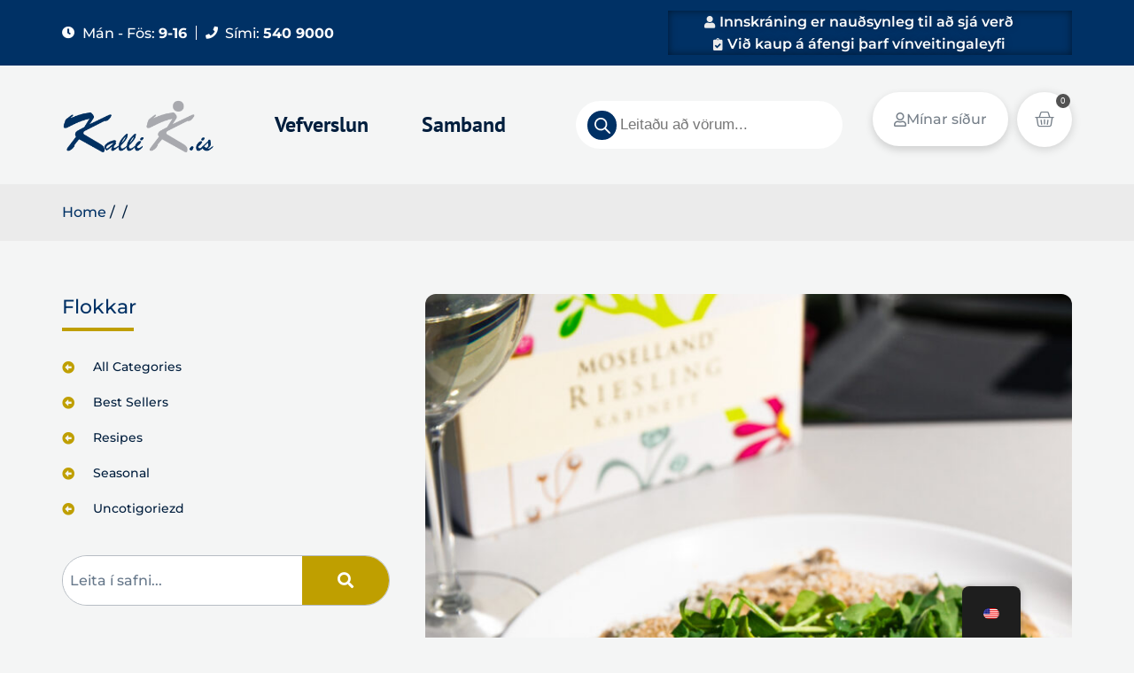

--- FILE ---
content_type: text/html; charset=UTF-8
request_url: https://kallik.is/en/product-category/drykkir/slowcow/
body_size: 30851
content:
<!doctype html>
<html lang="en-US">
<head>
	<meta charset="UTF-8">
	<meta name="viewport" content="width=device-width, initial-scale=1">
	<link rel="profile" href="https://gmpg.org/xfn/11">
					<script>document.documentElement.className = document.documentElement.className + ' yes-js js_active js'</script>
			<title>Kalli K Vefverslun</title>
<meta name='robots' content='max-image-preview:large' />

<!-- Google Tag Manager for WordPress by gtm4wp.com -->
<script data-cfasync="false" data-pagespeed-no-defer>
	var gtm4wp_datalayer_name = "dataLayer";
	var dataLayer = dataLayer || [];
</script>
<!-- End Google Tag Manager for WordPress by gtm4wp.com --><script>window._wca = window._wca || [];</script>
<link rel='dns-prefetch' href='//checkouttoolkit.rapyd.net' />
<link rel='dns-prefetch' href='//stats.wp.com' />
<link rel="alternate" type="application/rss+xml" title="Kalli K Vefverslun &raquo; Feed" href="https://kallik.is/en/feed/" />
<link rel="alternate" type="application/rss+xml" title="Kalli K Vefverslun &raquo; Comments Feed" href="https://kallik.is/en/comments/feed/" />
<style id='wp-img-auto-sizes-contain-inline-css'>
img:is([sizes=auto i],[sizes^="auto," i]){contain-intrinsic-size:3000px 1500px}
/*# sourceURL=wp-img-auto-sizes-contain-inline-css */
</style>
<link rel='stylesheet' id='font-awesome-css' href='https://kallik.is/wp-content/plugins/load-more-products-for-woocommerce/berocket/assets/css/font-awesome.min.css?ver=6.9' media='all' />
<style id='font-awesome-inline-css'>
[data-font="FontAwesome"]:before {font-family: 'FontAwesome' !important;content: attr(data-icon) !important;speak: none !important;font-weight: normal !important;font-variant: normal !important;text-transform: none !important;line-height: 1 !important;font-style: normal !important;-webkit-font-smoothing: antialiased !important;-moz-osx-font-smoothing: grayscale !important;}
/*# sourceURL=font-awesome-inline-css */
</style>
<style id='wp-emoji-styles-inline-css'>

	img.wp-smiley, img.emoji {
		display: inline !important;
		border: none !important;
		box-shadow: none !important;
		height: 1em !important;
		width: 1em !important;
		margin: 0 0.07em !important;
		vertical-align: -0.1em !important;
		background: none !important;
		padding: 0 !important;
	}
/*# sourceURL=wp-emoji-styles-inline-css */
</style>
<link rel='stylesheet' id='wp-block-library-css' href='https://kallik.is/wp-includes/css/dist/block-library/style.min.css?ver=6.9' media='all' />
<style id='wp-block-heading-inline-css'>
h1:where(.wp-block-heading).has-background,h2:where(.wp-block-heading).has-background,h3:where(.wp-block-heading).has-background,h4:where(.wp-block-heading).has-background,h5:where(.wp-block-heading).has-background,h6:where(.wp-block-heading).has-background{padding:1.25em 2.375em}h1.has-text-align-left[style*=writing-mode]:where([style*=vertical-lr]),h1.has-text-align-right[style*=writing-mode]:where([style*=vertical-rl]),h2.has-text-align-left[style*=writing-mode]:where([style*=vertical-lr]),h2.has-text-align-right[style*=writing-mode]:where([style*=vertical-rl]),h3.has-text-align-left[style*=writing-mode]:where([style*=vertical-lr]),h3.has-text-align-right[style*=writing-mode]:where([style*=vertical-rl]),h4.has-text-align-left[style*=writing-mode]:where([style*=vertical-lr]),h4.has-text-align-right[style*=writing-mode]:where([style*=vertical-rl]),h5.has-text-align-left[style*=writing-mode]:where([style*=vertical-lr]),h5.has-text-align-right[style*=writing-mode]:where([style*=vertical-rl]),h6.has-text-align-left[style*=writing-mode]:where([style*=vertical-lr]),h6.has-text-align-right[style*=writing-mode]:where([style*=vertical-rl]){rotate:180deg}
/*# sourceURL=https://kallik.is/wp-includes/blocks/heading/style.min.css */
</style>
<style id='wp-block-paragraph-inline-css'>
.is-small-text{font-size:.875em}.is-regular-text{font-size:1em}.is-large-text{font-size:2.25em}.is-larger-text{font-size:3em}.has-drop-cap:not(:focus):first-letter{float:left;font-size:8.4em;font-style:normal;font-weight:100;line-height:.68;margin:.05em .1em 0 0;text-transform:uppercase}body.rtl .has-drop-cap:not(:focus):first-letter{float:none;margin-left:.1em}p.has-drop-cap.has-background{overflow:hidden}:root :where(p.has-background){padding:1.25em 2.375em}:where(p.has-text-color:not(.has-link-color)) a{color:inherit}p.has-text-align-left[style*="writing-mode:vertical-lr"],p.has-text-align-right[style*="writing-mode:vertical-rl"]{rotate:180deg}
/*# sourceURL=https://kallik.is/wp-includes/blocks/paragraph/style.min.css */
</style>
<link rel='stylesheet' id='wc-blocks-style-css' href='https://kallik.is/wp-content/plugins/woocommerce/assets/client/blocks/wc-blocks.css?ver=wc-9.8.6' media='all' />
<style id='global-styles-inline-css'>
:root{--wp--preset--aspect-ratio--square: 1;--wp--preset--aspect-ratio--4-3: 4/3;--wp--preset--aspect-ratio--3-4: 3/4;--wp--preset--aspect-ratio--3-2: 3/2;--wp--preset--aspect-ratio--2-3: 2/3;--wp--preset--aspect-ratio--16-9: 16/9;--wp--preset--aspect-ratio--9-16: 9/16;--wp--preset--color--black: #000000;--wp--preset--color--cyan-bluish-gray: #abb8c3;--wp--preset--color--white: #ffffff;--wp--preset--color--pale-pink: #f78da7;--wp--preset--color--vivid-red: #cf2e2e;--wp--preset--color--luminous-vivid-orange: #ff6900;--wp--preset--color--luminous-vivid-amber: #fcb900;--wp--preset--color--light-green-cyan: #7bdcb5;--wp--preset--color--vivid-green-cyan: #00d084;--wp--preset--color--pale-cyan-blue: #8ed1fc;--wp--preset--color--vivid-cyan-blue: #0693e3;--wp--preset--color--vivid-purple: #9b51e0;--wp--preset--gradient--vivid-cyan-blue-to-vivid-purple: linear-gradient(135deg,rgb(6,147,227) 0%,rgb(155,81,224) 100%);--wp--preset--gradient--light-green-cyan-to-vivid-green-cyan: linear-gradient(135deg,rgb(122,220,180) 0%,rgb(0,208,130) 100%);--wp--preset--gradient--luminous-vivid-amber-to-luminous-vivid-orange: linear-gradient(135deg,rgb(252,185,0) 0%,rgb(255,105,0) 100%);--wp--preset--gradient--luminous-vivid-orange-to-vivid-red: linear-gradient(135deg,rgb(255,105,0) 0%,rgb(207,46,46) 100%);--wp--preset--gradient--very-light-gray-to-cyan-bluish-gray: linear-gradient(135deg,rgb(238,238,238) 0%,rgb(169,184,195) 100%);--wp--preset--gradient--cool-to-warm-spectrum: linear-gradient(135deg,rgb(74,234,220) 0%,rgb(151,120,209) 20%,rgb(207,42,186) 40%,rgb(238,44,130) 60%,rgb(251,105,98) 80%,rgb(254,248,76) 100%);--wp--preset--gradient--blush-light-purple: linear-gradient(135deg,rgb(255,206,236) 0%,rgb(152,150,240) 100%);--wp--preset--gradient--blush-bordeaux: linear-gradient(135deg,rgb(254,205,165) 0%,rgb(254,45,45) 50%,rgb(107,0,62) 100%);--wp--preset--gradient--luminous-dusk: linear-gradient(135deg,rgb(255,203,112) 0%,rgb(199,81,192) 50%,rgb(65,88,208) 100%);--wp--preset--gradient--pale-ocean: linear-gradient(135deg,rgb(255,245,203) 0%,rgb(182,227,212) 50%,rgb(51,167,181) 100%);--wp--preset--gradient--electric-grass: linear-gradient(135deg,rgb(202,248,128) 0%,rgb(113,206,126) 100%);--wp--preset--gradient--midnight: linear-gradient(135deg,rgb(2,3,129) 0%,rgb(40,116,252) 100%);--wp--preset--font-size--small: 13px;--wp--preset--font-size--medium: 20px;--wp--preset--font-size--large: 36px;--wp--preset--font-size--x-large: 42px;--wp--preset--spacing--20: 0.44rem;--wp--preset--spacing--30: 0.67rem;--wp--preset--spacing--40: 1rem;--wp--preset--spacing--50: 1.5rem;--wp--preset--spacing--60: 2.25rem;--wp--preset--spacing--70: 3.38rem;--wp--preset--spacing--80: 5.06rem;--wp--preset--shadow--natural: 6px 6px 9px rgba(0, 0, 0, 0.2);--wp--preset--shadow--deep: 12px 12px 50px rgba(0, 0, 0, 0.4);--wp--preset--shadow--sharp: 6px 6px 0px rgba(0, 0, 0, 0.2);--wp--preset--shadow--outlined: 6px 6px 0px -3px rgb(255, 255, 255), 6px 6px rgb(0, 0, 0);--wp--preset--shadow--crisp: 6px 6px 0px rgb(0, 0, 0);}:root { --wp--style--global--content-size: 800px;--wp--style--global--wide-size: 1200px; }:where(body) { margin: 0; }.wp-site-blocks > .alignleft { float: left; margin-right: 2em; }.wp-site-blocks > .alignright { float: right; margin-left: 2em; }.wp-site-blocks > .aligncenter { justify-content: center; margin-left: auto; margin-right: auto; }:where(.wp-site-blocks) > * { margin-block-start: 24px; margin-block-end: 0; }:where(.wp-site-blocks) > :first-child { margin-block-start: 0; }:where(.wp-site-blocks) > :last-child { margin-block-end: 0; }:root { --wp--style--block-gap: 24px; }:root :where(.is-layout-flow) > :first-child{margin-block-start: 0;}:root :where(.is-layout-flow) > :last-child{margin-block-end: 0;}:root :where(.is-layout-flow) > *{margin-block-start: 24px;margin-block-end: 0;}:root :where(.is-layout-constrained) > :first-child{margin-block-start: 0;}:root :where(.is-layout-constrained) > :last-child{margin-block-end: 0;}:root :where(.is-layout-constrained) > *{margin-block-start: 24px;margin-block-end: 0;}:root :where(.is-layout-flex){gap: 24px;}:root :where(.is-layout-grid){gap: 24px;}.is-layout-flow > .alignleft{float: left;margin-inline-start: 0;margin-inline-end: 2em;}.is-layout-flow > .alignright{float: right;margin-inline-start: 2em;margin-inline-end: 0;}.is-layout-flow > .aligncenter{margin-left: auto !important;margin-right: auto !important;}.is-layout-constrained > .alignleft{float: left;margin-inline-start: 0;margin-inline-end: 2em;}.is-layout-constrained > .alignright{float: right;margin-inline-start: 2em;margin-inline-end: 0;}.is-layout-constrained > .aligncenter{margin-left: auto !important;margin-right: auto !important;}.is-layout-constrained > :where(:not(.alignleft):not(.alignright):not(.alignfull)){max-width: var(--wp--style--global--content-size);margin-left: auto !important;margin-right: auto !important;}.is-layout-constrained > .alignwide{max-width: var(--wp--style--global--wide-size);}body .is-layout-flex{display: flex;}.is-layout-flex{flex-wrap: wrap;align-items: center;}.is-layout-flex > :is(*, div){margin: 0;}body .is-layout-grid{display: grid;}.is-layout-grid > :is(*, div){margin: 0;}body{padding-top: 0px;padding-right: 0px;padding-bottom: 0px;padding-left: 0px;}a:where(:not(.wp-element-button)){text-decoration: underline;}:root :where(.wp-element-button, .wp-block-button__link){background-color: #32373c;border-width: 0;color: #fff;font-family: inherit;font-size: inherit;font-style: inherit;font-weight: inherit;letter-spacing: inherit;line-height: inherit;padding-top: calc(0.667em + 2px);padding-right: calc(1.333em + 2px);padding-bottom: calc(0.667em + 2px);padding-left: calc(1.333em + 2px);text-decoration: none;text-transform: inherit;}.has-black-color{color: var(--wp--preset--color--black) !important;}.has-cyan-bluish-gray-color{color: var(--wp--preset--color--cyan-bluish-gray) !important;}.has-white-color{color: var(--wp--preset--color--white) !important;}.has-pale-pink-color{color: var(--wp--preset--color--pale-pink) !important;}.has-vivid-red-color{color: var(--wp--preset--color--vivid-red) !important;}.has-luminous-vivid-orange-color{color: var(--wp--preset--color--luminous-vivid-orange) !important;}.has-luminous-vivid-amber-color{color: var(--wp--preset--color--luminous-vivid-amber) !important;}.has-light-green-cyan-color{color: var(--wp--preset--color--light-green-cyan) !important;}.has-vivid-green-cyan-color{color: var(--wp--preset--color--vivid-green-cyan) !important;}.has-pale-cyan-blue-color{color: var(--wp--preset--color--pale-cyan-blue) !important;}.has-vivid-cyan-blue-color{color: var(--wp--preset--color--vivid-cyan-blue) !important;}.has-vivid-purple-color{color: var(--wp--preset--color--vivid-purple) !important;}.has-black-background-color{background-color: var(--wp--preset--color--black) !important;}.has-cyan-bluish-gray-background-color{background-color: var(--wp--preset--color--cyan-bluish-gray) !important;}.has-white-background-color{background-color: var(--wp--preset--color--white) !important;}.has-pale-pink-background-color{background-color: var(--wp--preset--color--pale-pink) !important;}.has-vivid-red-background-color{background-color: var(--wp--preset--color--vivid-red) !important;}.has-luminous-vivid-orange-background-color{background-color: var(--wp--preset--color--luminous-vivid-orange) !important;}.has-luminous-vivid-amber-background-color{background-color: var(--wp--preset--color--luminous-vivid-amber) !important;}.has-light-green-cyan-background-color{background-color: var(--wp--preset--color--light-green-cyan) !important;}.has-vivid-green-cyan-background-color{background-color: var(--wp--preset--color--vivid-green-cyan) !important;}.has-pale-cyan-blue-background-color{background-color: var(--wp--preset--color--pale-cyan-blue) !important;}.has-vivid-cyan-blue-background-color{background-color: var(--wp--preset--color--vivid-cyan-blue) !important;}.has-vivid-purple-background-color{background-color: var(--wp--preset--color--vivid-purple) !important;}.has-black-border-color{border-color: var(--wp--preset--color--black) !important;}.has-cyan-bluish-gray-border-color{border-color: var(--wp--preset--color--cyan-bluish-gray) !important;}.has-white-border-color{border-color: var(--wp--preset--color--white) !important;}.has-pale-pink-border-color{border-color: var(--wp--preset--color--pale-pink) !important;}.has-vivid-red-border-color{border-color: var(--wp--preset--color--vivid-red) !important;}.has-luminous-vivid-orange-border-color{border-color: var(--wp--preset--color--luminous-vivid-orange) !important;}.has-luminous-vivid-amber-border-color{border-color: var(--wp--preset--color--luminous-vivid-amber) !important;}.has-light-green-cyan-border-color{border-color: var(--wp--preset--color--light-green-cyan) !important;}.has-vivid-green-cyan-border-color{border-color: var(--wp--preset--color--vivid-green-cyan) !important;}.has-pale-cyan-blue-border-color{border-color: var(--wp--preset--color--pale-cyan-blue) !important;}.has-vivid-cyan-blue-border-color{border-color: var(--wp--preset--color--vivid-cyan-blue) !important;}.has-vivid-purple-border-color{border-color: var(--wp--preset--color--vivid-purple) !important;}.has-vivid-cyan-blue-to-vivid-purple-gradient-background{background: var(--wp--preset--gradient--vivid-cyan-blue-to-vivid-purple) !important;}.has-light-green-cyan-to-vivid-green-cyan-gradient-background{background: var(--wp--preset--gradient--light-green-cyan-to-vivid-green-cyan) !important;}.has-luminous-vivid-amber-to-luminous-vivid-orange-gradient-background{background: var(--wp--preset--gradient--luminous-vivid-amber-to-luminous-vivid-orange) !important;}.has-luminous-vivid-orange-to-vivid-red-gradient-background{background: var(--wp--preset--gradient--luminous-vivid-orange-to-vivid-red) !important;}.has-very-light-gray-to-cyan-bluish-gray-gradient-background{background: var(--wp--preset--gradient--very-light-gray-to-cyan-bluish-gray) !important;}.has-cool-to-warm-spectrum-gradient-background{background: var(--wp--preset--gradient--cool-to-warm-spectrum) !important;}.has-blush-light-purple-gradient-background{background: var(--wp--preset--gradient--blush-light-purple) !important;}.has-blush-bordeaux-gradient-background{background: var(--wp--preset--gradient--blush-bordeaux) !important;}.has-luminous-dusk-gradient-background{background: var(--wp--preset--gradient--luminous-dusk) !important;}.has-pale-ocean-gradient-background{background: var(--wp--preset--gradient--pale-ocean) !important;}.has-electric-grass-gradient-background{background: var(--wp--preset--gradient--electric-grass) !important;}.has-midnight-gradient-background{background: var(--wp--preset--gradient--midnight) !important;}.has-small-font-size{font-size: var(--wp--preset--font-size--small) !important;}.has-medium-font-size{font-size: var(--wp--preset--font-size--medium) !important;}.has-large-font-size{font-size: var(--wp--preset--font-size--large) !important;}.has-x-large-font-size{font-size: var(--wp--preset--font-size--x-large) !important;}
/*# sourceURL=global-styles-inline-css */
</style>

<link rel='stylesheet' id='qligg-swiper-css' href='https://kallik.is/wp-content/plugins/insta-gallery/assets/frontend/swiper/swiper.min.css?ver=4.7.9' media='all' />
<link rel='stylesheet' id='qligg-frontend-css' href='https://kallik.is/wp-content/plugins/insta-gallery/build/frontend/css/style.css?ver=4.7.9' media='all' />
<link rel='stylesheet' id='wcb2b_livesearch-css' href='https://kallik.is/wp-content/plugins/woocommerce-b2b/assets/css/livesearch.min.css?ver=3.0.3' media='all' />
<link rel='stylesheet' id='woocommerce-layout-css' href='https://kallik.is/wp-content/plugins/woocommerce/assets/css/woocommerce-layout.css?ver=9.8.6' media='all' />
<style id='woocommerce-layout-inline-css'>

	.infinite-scroll .woocommerce-pagination {
		display: none;
	}
/*# sourceURL=woocommerce-layout-inline-css */
</style>
<link rel='stylesheet' id='woocommerce-smallscreen-css' href='https://kallik.is/wp-content/plugins/woocommerce/assets/css/woocommerce-smallscreen.css?ver=9.8.6' media='only screen and (max-width: 768px)' />
<link rel='stylesheet' id='woocommerce-general-css' href='https://kallik.is/wp-content/plugins/woocommerce/assets/css/woocommerce.css?ver=9.8.6' media='all' />
<style id='woocommerce-inline-inline-css'>
.woocommerce form .form-row .required { visibility: visible; }
/*# sourceURL=woocommerce-inline-inline-css */
</style>
<link rel='stylesheet' id='trp-floater-language-switcher-style-css' href='https://kallik.is/wp-content/plugins/translatepress-multilingual/assets/css/trp-floater-language-switcher.css?ver=2.9.16' media='all' />
<link rel='stylesheet' id='trp-language-switcher-style-css' href='https://kallik.is/wp-content/plugins/translatepress-multilingual/assets/css/trp-language-switcher.css?ver=2.9.16' media='all' />
<link rel='stylesheet' id='jquery-selectBox-css' href='https://kallik.is/wp-content/plugins/yith-woocommerce-wishlist/assets/css/jquery.selectBox.css?ver=1.2.0' media='all' />
<link rel='stylesheet' id='woocommerce_prettyPhoto_css-css' href='//kallik.is/wp-content/plugins/woocommerce/assets/css/prettyPhoto.css?ver=3.1.6' media='all' />
<link rel='stylesheet' id='yith-wcwl-main-css' href='https://kallik.is/wp-content/plugins/yith-woocommerce-wishlist/assets/css/style.css?ver=4.5.0' media='all' />
<style id='yith-wcwl-main-inline-css'>
 :root { --color-add-to-wishlist-background: #333333; --color-add-to-wishlist-text: #FFFFFF; --color-add-to-wishlist-border: #333333; --color-add-to-wishlist-background-hover: #333333; --color-add-to-wishlist-text-hover: #FFFFFF; --color-add-to-wishlist-border-hover: #333333; --rounded-corners-radius: 16px; --color-add-to-cart-background: #333333; --color-add-to-cart-text: #FFFFFF; --color-add-to-cart-border: #333333; --color-add-to-cart-background-hover: #4F4F4F; --color-add-to-cart-text-hover: #FFFFFF; --color-add-to-cart-border-hover: #4F4F4F; --add-to-cart-rounded-corners-radius: 16px; --color-button-style-1-background: #333333; --color-button-style-1-text: #FFFFFF; --color-button-style-1-border: #333333; --color-button-style-1-background-hover: #4F4F4F; --color-button-style-1-text-hover: #FFFFFF; --color-button-style-1-border-hover: #4F4F4F; --color-button-style-2-background: #333333; --color-button-style-2-text: #FFFFFF; --color-button-style-2-border: #333333; --color-button-style-2-background-hover: #4F4F4F; --color-button-style-2-text-hover: #FFFFFF; --color-button-style-2-border-hover: #4F4F4F; --color-wishlist-table-background: #FFFFFF; --color-wishlist-table-text: #6d6c6c; --color-wishlist-table-border: #FFFFFF; --color-headers-background: #F4F4F4; --color-share-button-color: #FFFFFF; --color-share-button-color-hover: #FFFFFF; --color-fb-button-background: #39599E; --color-fb-button-background-hover: #595A5A; --color-tw-button-background: #45AFE2; --color-tw-button-background-hover: #595A5A; --color-pr-button-background: #AB2E31; --color-pr-button-background-hover: #595A5A; --color-em-button-background: #FBB102; --color-em-button-background-hover: #595A5A; --color-wa-button-background: #00A901; --color-wa-button-background-hover: #595A5A; --feedback-duration: 3s } 
 :root { --color-add-to-wishlist-background: #333333; --color-add-to-wishlist-text: #FFFFFF; --color-add-to-wishlist-border: #333333; --color-add-to-wishlist-background-hover: #333333; --color-add-to-wishlist-text-hover: #FFFFFF; --color-add-to-wishlist-border-hover: #333333; --rounded-corners-radius: 16px; --color-add-to-cart-background: #333333; --color-add-to-cart-text: #FFFFFF; --color-add-to-cart-border: #333333; --color-add-to-cart-background-hover: #4F4F4F; --color-add-to-cart-text-hover: #FFFFFF; --color-add-to-cart-border-hover: #4F4F4F; --add-to-cart-rounded-corners-radius: 16px; --color-button-style-1-background: #333333; --color-button-style-1-text: #FFFFFF; --color-button-style-1-border: #333333; --color-button-style-1-background-hover: #4F4F4F; --color-button-style-1-text-hover: #FFFFFF; --color-button-style-1-border-hover: #4F4F4F; --color-button-style-2-background: #333333; --color-button-style-2-text: #FFFFFF; --color-button-style-2-border: #333333; --color-button-style-2-background-hover: #4F4F4F; --color-button-style-2-text-hover: #FFFFFF; --color-button-style-2-border-hover: #4F4F4F; --color-wishlist-table-background: #FFFFFF; --color-wishlist-table-text: #6d6c6c; --color-wishlist-table-border: #FFFFFF; --color-headers-background: #F4F4F4; --color-share-button-color: #FFFFFF; --color-share-button-color-hover: #FFFFFF; --color-fb-button-background: #39599E; --color-fb-button-background-hover: #595A5A; --color-tw-button-background: #45AFE2; --color-tw-button-background-hover: #595A5A; --color-pr-button-background: #AB2E31; --color-pr-button-background-hover: #595A5A; --color-em-button-background: #FBB102; --color-em-button-background-hover: #595A5A; --color-wa-button-background: #00A901; --color-wa-button-background-hover: #595A5A; --feedback-duration: 3s } 
/*# sourceURL=yith-wcwl-main-inline-css */
</style>
<link rel='stylesheet' id='brands-styles-css' href='https://kallik.is/wp-content/plugins/woocommerce/assets/css/brands.css?ver=9.8.6' media='all' />
<link rel='stylesheet' id='dgwt-wcas-style-css' href='https://kallik.is/wp-content/plugins/ajax-search-for-woocommerce/assets/css/style.min.css?ver=1.30.0' media='all' />
<link rel='stylesheet' id='hello-elementor-css' href='https://kallik.is/wp-content/themes/hello-elementor/style.min.css?ver=1748433362' media='all' />
<link rel='stylesheet' id='hello-elementor-theme-style-css' href='https://kallik.is/wp-content/themes/hello-elementor/theme.min.css?ver=1748433362' media='all' />
<link rel='stylesheet' id='hello-elementor-header-footer-css' href='https://kallik.is/wp-content/themes/hello-elementor/header-footer.min.css?ver=1748433362' media='all' />
<link rel='stylesheet' id='elementor-frontend-css' href='https://kallik.is/wp-content/plugins/elementor/assets/css/frontend.min.css?ver=3.29.1' media='all' />
<link rel='stylesheet' id='elementor-post-23-css' href='https://kallik.is/wp-content/uploads/elementor/css/post-23.css?ver=1767862575' media='all' />
<link rel='stylesheet' id='widget-icon-list-css' href='https://kallik.is/wp-content/plugins/elementor/assets/css/widget-icon-list.min.css?ver=3.29.1' media='all' />
<link rel='stylesheet' id='widget-divider-css' href='https://kallik.is/wp-content/plugins/elementor/assets/css/widget-divider.min.css?ver=3.29.1' media='all' />
<link rel='stylesheet' id='widget-image-css' href='https://kallik.is/wp-content/plugins/elementor/assets/css/widget-image.min.css?ver=3.29.1' media='all' />
<link rel='stylesheet' id='e-animation-grow-css' href='https://kallik.is/wp-content/plugins/elementor/assets/lib/animations/styles/e-animation-grow.min.css?ver=3.29.1' media='all' />
<link rel='stylesheet' id='widget-nav-menu-css' href='https://kallik.is/wp-content/plugins/elementor-pro/assets/css/widget-nav-menu.min.css?ver=3.29.1' media='all' />
<link rel='stylesheet' id='widget-woocommerce-menu-cart-css' href='https://kallik.is/wp-content/plugins/elementor-pro/assets/css/widget-woocommerce-menu-cart.min.css?ver=3.29.1' media='all' />
<link rel='stylesheet' id='widget-heading-css' href='https://kallik.is/wp-content/plugins/elementor/assets/css/widget-heading.min.css?ver=3.29.1' media='all' />
<link rel='stylesheet' id='e-animation-bob-css' href='https://kallik.is/wp-content/plugins/elementor/assets/lib/animations/styles/e-animation-bob.min.css?ver=3.29.1' media='all' />
<link rel='stylesheet' id='widget-search-form-css' href='https://kallik.is/wp-content/plugins/elementor-pro/assets/css/widget-search-form.min.css?ver=3.29.1' media='all' />
<link rel='stylesheet' id='elementor-icons-shared-0-css' href='https://kallik.is/wp-content/plugins/elementor/assets/lib/font-awesome/css/fontawesome.min.css?ver=5.15.3' media='all' />
<link rel='stylesheet' id='elementor-icons-fa-solid-css' href='https://kallik.is/wp-content/plugins/elementor/assets/lib/font-awesome/css/solid.min.css?ver=5.15.3' media='all' />
<link rel='stylesheet' id='e-animation-fadeIn-css' href='https://kallik.is/wp-content/plugins/elementor/assets/lib/animations/styles/fadeIn.min.css?ver=3.29.1' media='all' />
<link rel='stylesheet' id='widget-posts-css' href='https://kallik.is/wp-content/plugins/elementor-pro/assets/css/widget-posts.min.css?ver=3.29.1' media='all' />
<link rel='stylesheet' id='swiper-css' href='https://kallik.is/wp-content/plugins/elementor/assets/lib/swiper/v8/css/swiper.min.css?ver=8.4.5' media='all' />
<link rel='stylesheet' id='e-swiper-css' href='https://kallik.is/wp-content/plugins/elementor/assets/css/conditionals/e-swiper.min.css?ver=3.29.1' media='all' />
<link rel='stylesheet' id='widget-icon-box-css' href='https://kallik.is/wp-content/plugins/elementor/assets/css/widget-icon-box.min.css?ver=3.29.1' media='all' />
<link rel='stylesheet' id='widget-gallery-css' href='https://kallik.is/wp-content/plugins/elementor-pro/assets/css/widget-gallery.min.css?ver=3.29.1' media='all' />
<link rel='stylesheet' id='elementor-gallery-css' href='https://kallik.is/wp-content/plugins/elementor/assets/lib/e-gallery/css/e-gallery.min.css?ver=1.2.0' media='all' />
<link rel='stylesheet' id='e-transitions-css' href='https://kallik.is/wp-content/plugins/elementor-pro/assets/css/conditionals/transitions.min.css?ver=3.29.1' media='all' />
<link rel='stylesheet' id='e-animation-shrink-css' href='https://kallik.is/wp-content/plugins/elementor/assets/lib/animations/styles/e-animation-shrink.min.css?ver=3.29.1' media='all' />
<link rel='stylesheet' id='e-animation-fadeInLeft-css' href='https://kallik.is/wp-content/plugins/elementor/assets/lib/animations/styles/fadeInLeft.min.css?ver=3.29.1' media='all' />
<link rel='stylesheet' id='e-popup-css' href='https://kallik.is/wp-content/plugins/elementor-pro/assets/css/conditionals/popup.min.css?ver=3.29.1' media='all' />
<link rel='stylesheet' id='elementor-icons-css' href='https://kallik.is/wp-content/plugins/elementor/assets/lib/eicons/css/elementor-icons.min.css?ver=5.40.0' media='all' />
<link rel='stylesheet' id='mdp-selection-sticky-effect-styles-css' href='https://kallik.is/wp-content/plugins/selection-lite/css/sticky-effect.min.css?ver=1.15' media='all' />
<link rel='stylesheet' id='elementor-post-204-css' href='https://kallik.is/wp-content/uploads/elementor/css/post-204.css?ver=1767862575' media='all' />
<link rel='stylesheet' id='elementor-post-201-css' href='https://kallik.is/wp-content/uploads/elementor/css/post-201.css?ver=1767862579' media='all' />
<link rel='stylesheet' id='elementor-post-113-css' href='https://kallik.is/wp-content/uploads/elementor/css/post-113.css?ver=1767862602' media='all' />
<link rel='stylesheet' id='elementor-post-122-css' href='https://kallik.is/wp-content/uploads/elementor/css/post-122.css?ver=1767862579' media='all' />
<link rel='stylesheet' id='hello-elementor-child-style-css' href='https://kallik.is/wp-content/themes/hello-theme-child-master/style.css?ver=1748433362' media='all' />
<link rel='stylesheet' id='eael-general-css' href='https://kallik.is/wp-content/plugins/essential-addons-for-elementor-lite/assets/front-end/css/view/general.min.css?ver=6.1.15' media='all' />
<link rel='stylesheet' id='elementor-gf-local-montserrat-css' href='https://kallik.is/wp-content/uploads/elementor/google-fonts/css/montserrat.css?ver=1748432832' media='all' />
<link rel='stylesheet' id='elementor-gf-local-viga-css' href='https://kallik.is/wp-content/uploads/elementor/google-fonts/css/viga.css?ver=1748432832' media='all' />
<link rel='stylesheet' id='elementor-gf-local-ptsans-css' href='https://kallik.is/wp-content/uploads/elementor/google-fonts/css/ptsans.css?ver=1748432834' media='all' />
<link rel='stylesheet' id='elementor-icons-fa-regular-css' href='https://kallik.is/wp-content/plugins/elementor/assets/lib/font-awesome/css/regular.min.css?ver=5.15.3' media='all' />
<link rel='stylesheet' id='elementor-icons-fa-brands-css' href='https://kallik.is/wp-content/plugins/elementor/assets/lib/font-awesome/css/brands.min.css?ver=5.15.3' media='all' />
<script src="https://kallik.is/wp-includes/js/jquery/jquery.min.js?ver=3.7.1" id="jquery-core-js"></script>
<script src="https://kallik.is/wp-includes/js/jquery/jquery-migrate.min.js?ver=3.4.1" id="jquery-migrate-js"></script>
<script src="https://kallik.is/wp-content/plugins/woocommerce/assets/js/jquery-blockui/jquery.blockUI.min.js?ver=2.7.0-wc.9.8.6" id="jquery-blockui-js" defer data-wp-strategy="defer"></script>
<script id="wc-add-to-cart-js-extra">
var wc_add_to_cart_params = {"ajax_url":"/wp-admin/admin-ajax.php","wc_ajax_url":"https://kallik.is/en/?wc-ajax=%%endpoint%%","i18n_view_cart":"View cart","cart_url":"https://kallik.is/en/karfa/","is_cart":"","cart_redirect_after_add":"no"};
//# sourceURL=wc-add-to-cart-js-extra
</script>
<script src="https://kallik.is/wp-content/plugins/woocommerce/assets/js/frontend/add-to-cart.min.js?ver=9.8.6" id="wc-add-to-cart-js" defer data-wp-strategy="defer"></script>
<script src="https://kallik.is/wp-content/plugins/woocommerce/assets/js/js-cookie/js.cookie.min.js?ver=2.1.4-wc.9.8.6" id="js-cookie-js" defer data-wp-strategy="defer"></script>
<script id="woocommerce-js-extra">
var woocommerce_params = {"ajax_url":"/wp-admin/admin-ajax.php","wc_ajax_url":"https://kallik.is/en/?wc-ajax=%%endpoint%%","i18n_password_show":"Show password","i18n_password_hide":"Hide password"};
//# sourceURL=woocommerce-js-extra
</script>
<script src="https://kallik.is/wp-content/plugins/woocommerce/assets/js/frontend/woocommerce.min.js?ver=9.8.6" id="woocommerce-js" defer data-wp-strategy="defer"></script>
<script src="https://kallik.is/wp-content/plugins/translatepress-multilingual/assets/js/trp-frontend-compatibility.js?ver=2.9.16" id="trp-frontend-compatibility-js"></script>
<script id="rapyd_public-js-extra">
var myAjax = {"ajaxurl":"https://kallik.is/wp-admin/admin-ajax.php"};
//# sourceURL=rapyd_public-js-extra
</script>
<script src="https://kallik.is/wp-content/plugins/rapyd-payments/public/js/rapyd-public.js?ver=1.1.8" id="rapyd_public-js"></script>
<script src="https://checkouttoolkit.rapyd.net?ver=1.1.8" id="rapyd_toolkit-js"></script>
<script src="https://stats.wp.com/s-202605.js" id="woocommerce-analytics-js" defer data-wp-strategy="defer"></script>
<link rel="https://api.w.org/" href="https://kallik.is/en/wp-json/" /><link rel="EditURI" type="application/rsd+xml" title="RSD" href="https://kallik.is/xmlrpc.php?rsd" />

<meta name="generator" content="WooCommerce B2B 3.3.5">
<meta name="generator" content="WooCommerce 9.8.6" />
<script type="text/javascript">
    jQuery(document).ready(function($){
		$('li.woocommerce-MyAccount-navigation-link.woocommerce-MyAccount-navigation-link--edit-address a').replaceWith('<a href="https://kallik.is/minn-adgangur/edit-address/">Heimilisföng</a>');
	});
    
</script>
<meta name="google-site-verification" content="2gBh_IsuDHsRM899TaWCSdaa831HdtSSbm1gmIndsmk" /><style></style><style>
                .lmp_load_more_button.br_lmp_button_settings .lmp_button:hover {
                    background-color: #9999ff!important;
                    color: #111111!important;
                }
                .lmp_load_more_button.br_lmp_prev_settings .lmp_button:hover {
                    background-color: #9999ff!important;
                    color: #111111!important;
                }li.product.lazy, .berocket_lgv_additional_data.lazy{opacity:0;}</style><link rel="alternate" hreflang="is-IS" href="https://kallik.is/product-category/drykkir/slowcow/"/>
<link rel="alternate" hreflang="en-US" href="https://kallik.is/en/product-category/drykkir/slowcow/"/>
<link rel="alternate" hreflang="is" href="https://kallik.is/product-category/drykkir/slowcow/"/>
<link rel="alternate" hreflang="en" href="https://kallik.is/en/product-category/drykkir/slowcow/"/>
	<style>img#wpstats{display:none}</style>
		
<!-- Google Tag Manager for WordPress by gtm4wp.com -->
<!-- GTM Container placement set to automatic -->
<script data-cfasync="false" data-pagespeed-no-defer>
	var dataLayer_content = {"pagePostType":false,"pagePostType2":"tax-","pageCategory":[]};
	dataLayer.push( dataLayer_content );
</script>
<script data-cfasync="false" data-pagespeed-no-defer>
(function(w,d,s,l,i){w[l]=w[l]||[];w[l].push({'gtm.start':
new Date().getTime(),event:'gtm.js'});var f=d.getElementsByTagName(s)[0],
j=d.createElement(s),dl=l!='dataLayer'?'&l='+l:'';j.async=true;j.src=
'//www.googletagmanager.com/gtm.js?id='+i+dl;f.parentNode.insertBefore(j,f);
})(window,document,'script','dataLayer','GTM-5RX9L6XN');
</script>
<!-- End Google Tag Manager for WordPress by gtm4wp.com -->		<style>
			.dgwt-wcas-ico-magnifier,.dgwt-wcas-ico-magnifier-handler{max-width:20px}.dgwt-wcas-search-wrapp{max-width:600px}		</style>
			<noscript><style>.woocommerce-product-gallery{ opacity: 1 !important; }</style></noscript>
	<meta name="generator" content="Elementor 3.29.1; features: additional_custom_breakpoints, e_local_google_fonts; settings: css_print_method-external, google_font-enabled, font_display-swap">
<style type="text/css" id="filter-everything-inline-css">.wpc-orderby-select{width:100%}.wpc-filters-open-button-container{display:none}.wpc-debug-message{padding:16px;font-size:14px;border:1px dashed #ccc;margin-bottom:20px}.wpc-debug-title{visibility:hidden}.wpc-button-inner,.wpc-chip-content{display:flex;align-items:center}.wpc-icon-html-wrapper{position:relative;margin-right:10px;top:2px}.wpc-icon-html-wrapper span{display:block;height:1px;width:18px;border-radius:3px;background:#2c2d33;margin-bottom:4px;position:relative}span.wpc-icon-line-1:after,span.wpc-icon-line-2:after,span.wpc-icon-line-3:after{content:"";display:block;width:3px;height:3px;border:1px solid #2c2d33;background-color:#fff;position:absolute;top:-2px;box-sizing:content-box}span.wpc-icon-line-3:after{border-radius:50%;left:2px}span.wpc-icon-line-1:after{border-radius:50%;left:5px}span.wpc-icon-line-2:after{border-radius:50%;left:12px}body .wpc-filters-open-button-container a.wpc-filters-open-widget,body .wpc-filters-open-button-container a.wpc-open-close-filters-button{display:inline-block;text-align:left;border:1px solid #2c2d33;border-radius:2px;line-height:1.5;padding:7px 12px;background-color:transparent;color:#2c2d33;box-sizing:border-box;text-decoration:none!important;font-weight:400;transition:none;position:relative}@media screen and (max-width:768px){.wpc_show_bottom_widget .wpc-filters-open-button-container,.wpc_show_open_close_button .wpc-filters-open-button-container{display:block}.wpc_show_bottom_widget .wpc-filters-open-button-container{margin-top:1em;margin-bottom:1em}}</style>
			<style>
				.e-con.e-parent:nth-of-type(n+4):not(.e-lazyloaded):not(.e-no-lazyload),
				.e-con.e-parent:nth-of-type(n+4):not(.e-lazyloaded):not(.e-no-lazyload) * {
					background-image: none !important;
				}
				@media screen and (max-height: 1024px) {
					.e-con.e-parent:nth-of-type(n+3):not(.e-lazyloaded):not(.e-no-lazyload),
					.e-con.e-parent:nth-of-type(n+3):not(.e-lazyloaded):not(.e-no-lazyload) * {
						background-image: none !important;
					}
				}
				@media screen and (max-height: 640px) {
					.e-con.e-parent:nth-of-type(n+2):not(.e-lazyloaded):not(.e-no-lazyload),
					.e-con.e-parent:nth-of-type(n+2):not(.e-lazyloaded):not(.e-no-lazyload) * {
						background-image: none !important;
					}
				}
			</style>
			<style class="wpcode-css-snippet">.navforpc .elementor-nav-menu--dropdown {
    background-color: #fcfcfc !important;
    font-size: 13px;
}

.navforpc .elementor-sub-item:hover{
	color: #fff !important;
}

.navforpc .elementor-sub-item{
	font-size: 14px !important;
}

.dgwt-wcas-style-pirx .dgwt-wcas-sf-wrapp button.dgwt-wcas-search-submit {
    background: #772236;
}

.dgwt-wcas-style-pirx.dgwt-wcas-has-submit .dgwt-wcas-search-submit svg path {
    fill: #fff;
}

.dgwt-wcas-style-pirx .dgwt-wcas-sf-wrapp input[type=search].dgwt-wcas-search-input{
	background: #fff !important;
}

.dgwt-wcas-style-pirx .dgwt-wcas-sf-wrapp{
	background: none;
}
a.added_to_cart.wc-forward {
    display: none;
}

@media only screen and (max-width: 768px) {
.elementor-field-group{
	margin-bottom: 10px !important;
}
}

.eael-product-grid.grid .eael-product-wrap .icons-wrap.box-style li a.button.add_to_cart_button:before {
    content: '\f07a' !important;
}

.woocommerce-product-attributes-item--weight {
    display: none;
}

.quantity .qty{
	width: 5em !important;
}

.woocommerce-info::before,.woocommerce-message::before{
	display: none;
}

.woocommerce-info, .woocommerce-message{
	color: var(--e-global-color-primary);
    font-family: "Viga", Sans-serif;
    font-size: 28px;
    font-weight: 500;
    line-height: 1.4em;
	border-top: none;
}

.woocommerce-form-coupon-toggle .woocommerce-info,.showcoupon {
    color: #772236 !important;
}
.single-product.woocommerce table.shop_attributes th {
    width: 120px !important;
	text-align: left;
	padding: 8px 8px 8px 0px !important;
	border: none !important;
}
table tbody>tr:nth-child(odd)>td, table tbody>tr:nth-child(odd)>th{
	border: none !important;
	background-color: transparent !important
}
/*.woocommerce-product-attributes-item {
    display: list-item;
    width: 200px;
}*/
a.button.wc-forward {
    font-size: 18px !important;
}
@media only screen and (max-width: 1024px) {
	.woocommerce-info, .woocommerce-message{
		font-size: 18px;
	}
}
@media only screen and (max-width: 1024px) {
	a.button.wc-forward {
    font-size: 16px !important;
}
}

a.added_to_cart.wc-forward {
    display: none !important;
}

.eael-product-grid .eael-product-wrap a.button.add_to_cart_button.added {
    display: block !important;
}
.sinaddinfo table.woocommerce-product-attributes.shop_attributes {
    border-top: 0px !important;
}
th.woocommerce-product-attributes-item__label {
    padding-right: 0 !important;
}
@media only screen and (max-width: 1024px) {
.woocommerce ul.products li.product .onsale{
	padding-top: 7px !important;
}
}

.woocommerce form .form-row label, .woocommerce-page form .form-row label {
    color: #05172C;
}
.woocommerce form .form-row input.input-text, .woocommerce form .form-row textarea {
    border: 1px solid #aaa;
}

.woocommerce table.shop_attributes tr:nth-child(even) td, .woocommerce table.shop_attributes tr:nth-child(even) th {
    background: transparent !important;
	border: none;
}
.woocommerce table.shop_attributes{
	border-top: none !important;
}

.dgwt-wcas-style-pirx .dgwt-wcas-sf-wrapp button.dgwt-wcas-search-submit {
    background: #003165;
}

a.add_to_wishlist.single_add_to_wishlist {
    background: #003165;
    padding: 5px 20px;
    color: #fff;
    border-radius: 32px;
    float: left;
}

.fa-heart-o:before {
    content: "\f004" !important;
}

.yith-wcwl-share {
    /* display: none; */
    visibility: hidden;
}

.wishlist-title-container {
    display: none;
}

/*span.woocommerce-Price-amount.amount {
    display: none;
}
.logged-in span.woocommerce-Price-amount.amount {
    display: inline-block;
}
.woocommerce ul.products li.product .button,
.woocommerce:where(body:not(.woocommerce-block-theme-has-button-styles)) button.button {
    display: none;
}

.logged-in.woocommerce ul.products li.product .button,
.logged-in.woocommerce:where(body:not(.woocommerce-block-theme-has-button-styles)) button.button {
    display: inline-block;
}*/

ul.wc_payment_methods.payment_methods.methods label{
	color: #3b3b3b;
}</style><link rel="icon" href="https://kallik.is/wp-content/uploads/2023/10/Fav.png" sizes="32x32" />
<link rel="icon" href="https://kallik.is/wp-content/uploads/2023/10/Fav.png" sizes="192x192" />
<link rel="apple-touch-icon" href="https://kallik.is/wp-content/uploads/2023/10/Fav.png" />
<meta name="msapplication-TileImage" content="https://kallik.is/wp-content/uploads/2023/10/Fav.png" />
		<style id="wp-custom-css">
			.hide-add-to-cart-button .add_to_cart_button ,
.hide-add-button ~  .single_add_to_cart_button,
.hide-add-to-cart-button  .elementor-widget-yith_wcwl_add_to_wishlist {
	display: none!important;
}		</style>
		<link rel='stylesheet' id='berocket_lmp_style-css' href='https://kallik.is/wp-content/plugins/load-more-products-for-woocommerce/css/load_products.css?ver=1.2.3.1' media='all' />
<link rel='stylesheet' id='photoswipe-css' href='https://kallik.is/wp-content/plugins/woocommerce/assets/css/photoswipe/photoswipe.min.css?ver=9.8.6' media='all' />
<link rel='stylesheet' id='photoswipe-default-skin-css' href='https://kallik.is/wp-content/plugins/woocommerce/assets/css/photoswipe/default-skin/default-skin.min.css?ver=9.8.6' media='all' />
</head>
<body class="archive wp-custom-logo wp-embed-responsive wp-theme-hello-elementor wp-child-theme-hello-theme-child-master theme-hello-elementor woocommerce-no-js translatepress-en_US hello-elementor-default wpc_show_open_close_button elementor-page-113 elementor-default elementor-template-full-width elementor-kit-23">


<!-- GTM Container placement set to automatic -->
<!-- Google Tag Manager (noscript) -->
				<noscript><iframe src="https://www.googletagmanager.com/ns.html?id=GTM-5RX9L6XN" height="0" width="0" style="display:none;visibility:hidden" aria-hidden="true"></iframe></noscript>
<!-- End Google Tag Manager (noscript) -->
<a class="skip-link screen-reader-text" href="#content" data-no-translation="" data-trp-gettext="">Skip to content</a>

		<div data-elementor-type="header" data-elementor-id="204" class="elementor elementor-204 elementor-location-header" data-elementor-post-type="elementor_library">
					<section class="elementor-section elementor-top-section elementor-element elementor-element-5f9acdeb elementor-section-content-middle elementor-hidden-phone elementor-section-boxed elementor-section-height-default elementor-section-height-default" data-id="5f9acdeb" data-element_type="section" data-settings="{&quot;background_background&quot;:&quot;classic&quot;,&quot;mdp_selection_sticky_effect_enable&quot;:false}">
						<div class="elementor-container elementor-column-gap-no">
					<div class="elementor-column elementor-col-50 elementor-top-column elementor-element elementor-element-78e46caa" data-id="78e46caa" data-element_type="column" data-settings="{&quot;mdp_selection_sticky_column_effect_enable&quot;:false}">
			<div class="elementor-widget-wrap elementor-element-populated">
						<div class="elementor-element elementor-element-3384b3f elementor-align-left elementor-widget__width-auto elementor-icon-list--layout-inline elementor-list-item-link-full_width elementor-widget elementor-widget-icon-list" data-id="3384b3f" data-element_type="widget" data-widget_type="icon-list.default">
				<div class="elementor-widget-container">
							<ul class="elementor-icon-list-items elementor-inline-items">
							<li class="elementor-icon-list-item elementor-inline-item">
											<span class="elementor-icon-list-icon">
							<i aria-hidden="true" class="fas fa-clock"></i>						</span>
										<span class="elementor-icon-list-text">Mán - Fös:</span>
									</li>
						</ul>
						</div>
				</div>
				<div class="elementor-element elementor-element-709ffc7 elementor-align-left elementor-widget__width-auto elementor-icon-list--layout-inline elementor-list-item-link-full_width elementor-widget elementor-widget-icon-list" data-id="709ffc7" data-element_type="widget" data-widget_type="icon-list.default">
				<div class="elementor-widget-container">
							<ul class="elementor-icon-list-items elementor-inline-items">
							<li class="elementor-icon-list-item elementor-inline-item">
										<span class="elementor-icon-list-text">9-16</span>
									</li>
						</ul>
						</div>
				</div>
				<div class="elementor-element elementor-element-de49b71 elementor-widget__width-auto elementor-widget-divider--view-line elementor-widget elementor-widget-divider" data-id="de49b71" data-element_type="widget" data-widget_type="divider.default">
				<div class="elementor-widget-container">
							<div class="elementor-divider">
			<span class="elementor-divider-separator">
						</span>
		</div>
						</div>
				</div>
				<div class="elementor-element elementor-element-15e41235 elementor-align-left elementor-widget__width-auto elementor-icon-list--layout-inline elementor-list-item-link-full_width elementor-widget elementor-widget-icon-list" data-id="15e41235" data-element_type="widget" data-widget_type="icon-list.default">
				<div class="elementor-widget-container">
							<ul class="elementor-icon-list-items elementor-inline-items">
							<li class="elementor-icon-list-item elementor-inline-item">
											<span class="elementor-icon-list-icon">
							<i aria-hidden="true" class="fas fa-phone"></i>						</span>
										<span class="elementor-icon-list-text">Sími:</span>
									</li>
						</ul>
						</div>
				</div>
				<div class="elementor-element elementor-element-df3f2e3 elementor-align-left elementor-widget__width-auto elementor-icon-list--layout-inline elementor-list-item-link-full_width elementor-widget elementor-widget-icon-list" data-id="df3f2e3" data-element_type="widget" data-widget_type="icon-list.default">
				<div class="elementor-widget-container">
							<ul class="elementor-icon-list-items elementor-inline-items">
							<li class="elementor-icon-list-item elementor-inline-item">
											<a href="tel:+3545409000">

											<span class="elementor-icon-list-text">540 9000</span>
											</a>
									</li>
						</ul>
						</div>
				</div>
					</div>
		</div>
				<div class="elementor-column elementor-col-50 elementor-top-column elementor-element elementor-element-6c718b8d" data-id="6c718b8d" data-element_type="column" data-settings="{&quot;mdp_selection_sticky_column_effect_enable&quot;:false}">
			<div class="elementor-widget-wrap elementor-element-populated">
						<div class="elementor-element elementor-element-1e486b4 elementor-align-center elementor-widget__width-initial elementor-icon-list--layout-inline elementor-widget-tablet__width-initial elementor-list-item-link-full_width elementor-widget elementor-widget-icon-list" data-id="1e486b4" data-element_type="widget" data-widget_type="icon-list.default">
				<div class="elementor-widget-container">
							<ul class="elementor-icon-list-items elementor-inline-items">
							<li class="elementor-icon-list-item elementor-inline-item">
											<span class="elementor-icon-list-icon">
							<i aria-hidden="true" class="fas fa-user"></i>						</span>
										<span class="elementor-icon-list-text">Innskráning er nauðsynleg til að sjá verð</span>
									</li>
								<li class="elementor-icon-list-item elementor-inline-item">
											<span class="elementor-icon-list-icon">
							<i aria-hidden="true" class="fas fa-clipboard-check"></i>						</span>
										<span class="elementor-icon-list-text">Við kaup á áfengi þarf vínveitingaleyfi</span>
									</li>
						</ul>
						</div>
				</div>
					</div>
		</div>
					</div>
		</section>
				<section class="elementor-section elementor-top-section elementor-element elementor-element-4a7df017 elementor-hidden-tablet elementor-hidden-mobile elementor-section-boxed elementor-section-height-default elementor-section-height-default" data-id="4a7df017" data-element_type="section" data-settings="{&quot;background_background&quot;:&quot;classic&quot;,&quot;mdp_selection_sticky_effect_enable&quot;:&quot;yes&quot;,&quot;mdp_selection_sticky_section_effect_offset_top&quot;:{&quot;unit&quot;:&quot;px&quot;,&quot;size&quot;:0,&quot;sizes&quot;:[]},&quot;mdp_selection_sticky_effect_z_index&quot;:700,&quot;mdp_selection_sticky_effect_enable_on&quot;:[&quot;desktop&quot;,&quot;tablet&quot;,&quot;mobile&quot;],&quot;mdp_selection_sticky_effect_scroll_offset&quot;:{&quot;unit&quot;:&quot;px&quot;,&quot;size&quot;:20,&quot;sizes&quot;:[]},&quot;mdp_selection_sticky_effect_hide_on_scroll_down&quot;:false}">
						<div class="elementor-container elementor-column-gap-no">
					<div class="elementor-column elementor-col-25 elementor-top-column elementor-element elementor-element-3e491cdf" data-id="3e491cdf" data-element_type="column" data-settings="{&quot;mdp_selection_sticky_column_effect_enable&quot;:false}">
			<div class="elementor-widget-wrap elementor-element-populated">
						<div class="elementor-element elementor-element-7dbcde4a elementor-widget-tablet__width-auto elementor-widget elementor-widget-theme-site-logo elementor-widget-image" data-id="7dbcde4a" data-element_type="widget" data-widget_type="theme-site-logo.default">
				<div class="elementor-widget-container">
											<a href="https://kallik.is/en">
			<img width="300" height="118" src="https://kallik.is/wp-content/uploads/2023/08/Namnlos-6.png" class="attachment-full size-full wp-image-7738" alt="" srcset="https://kallik.is/wp-content/uploads/2023/08/Namnlos-6.png 300w, https://kallik.is/wp-content/uploads/2023/08/Namnlos-6-18x7.png 18w, https://kallik.is/wp-content/uploads/2023/08/Namnlos-6-200x79.png 200w, https://kallik.is/wp-content/uploads/2023/08/Namnlos-6-64x25.png 64w" sizes="(max-width: 300px) 100vw, 300px" />				</a>
											</div>
				</div>
				<div class="elementor-element elementor-element-efd5b94 elementor-tablet-align-justify elementor-widget-tablet__width-auto elementor-hidden-desktop elementor-mobile-align-right elementor-widget-mobile__width-auto elementor-absolute elementor-widget elementor-widget-button" data-id="efd5b94" data-element_type="widget" data-settings="{&quot;_position&quot;:&quot;absolute&quot;}" data-widget_type="button.default">
				<div class="elementor-widget-container">
									<div class="elementor-button-wrapper">
					<a class="elementor-button elementor-button-link elementor-size-sm elementor-animation-grow" href="#elementor-action%3Aaction%3Dpopup%3Aopen%26settings%3DeyJpZCI6IjEyMiIsInRvZ2dsZSI6ZmFsc2V9">
						<span class="elementor-button-content-wrapper">
						<span class="elementor-button-icon">
				<i aria-hidden="true" class="fas fa-bars"></i>			</span>
								</span>
					</a>
				</div>
								</div>
				</div>
					</div>
		</div>
				<div class="elementor-column elementor-col-25 elementor-top-column elementor-element elementor-element-65a75e42 elementor-hidden-tablet elementor-hidden-phone" data-id="65a75e42" data-element_type="column" data-settings="{&quot;mdp_selection_sticky_column_effect_enable&quot;:false}">
			<div class="elementor-widget-wrap elementor-element-populated">
						<div class="elementor-element elementor-element-49fbfe5c elementor-nav-menu__align-center elementor-nav-menu--stretch elementor-hidden-tablet elementor-hidden-phone elementor-nav-menu__text-align-center elementor-nav-menu--dropdown-tablet elementor-widget elementor-widget-nav-menu" data-id="49fbfe5c" data-element_type="widget" data-settings="{&quot;full_width&quot;:&quot;stretch&quot;,&quot;submenu_icon&quot;:{&quot;value&quot;:&quot;&lt;i class=\&quot;fas fa-angle-down\&quot;&gt;&lt;\/i&gt;&quot;,&quot;library&quot;:&quot;fa-solid&quot;},&quot;layout&quot;:&quot;horizontal&quot;}" data-widget_type="nav-menu.default">
				<div class="elementor-widget-container">
								<nav aria-label="Menu" class="elementor-nav-menu--main elementor-nav-menu__container elementor-nav-menu--layout-horizontal e--pointer-text e--animation-float">
				<ul id="menu-1-49fbfe5c" class="elementor-nav-menu"><li class="menu-item menu-item-type-post_type menu-item-object-page menu-item-145"><a href="https://kallik.is/en/vefverslun/" class="elementor-item">Vefverslun</a></li>
<li class="menu-item menu-item-type-post_type menu-item-object-page menu-item-16"><a href="https://kallik.is/en/samband/" class="elementor-item">Samband</a></li>
</ul>			</nav>
						<nav class="elementor-nav-menu--dropdown elementor-nav-menu__container" aria-hidden="true">
				<ul id="menu-2-49fbfe5c" class="elementor-nav-menu"><li class="menu-item menu-item-type-post_type menu-item-object-page menu-item-145"><a href="https://kallik.is/en/vefverslun/" class="elementor-item" tabindex="-1">Vefverslun</a></li>
<li class="menu-item menu-item-type-post_type menu-item-object-page menu-item-16"><a href="https://kallik.is/en/samband/" class="elementor-item" tabindex="-1">Samband</a></li>
</ul>			</nav>
						</div>
				</div>
					</div>
		</div>
				<div class="elementor-column elementor-col-25 elementor-top-column elementor-element elementor-element-7c65dab5 elementor-hidden-phone elementor-hidden-tablet" data-id="7c65dab5" data-element_type="column" data-settings="{&quot;mdp_selection_sticky_column_effect_enable&quot;:false}">
			<div class="elementor-widget-wrap elementor-element-populated">
						<div class="elementor-element elementor-element-0e9d33a elementor-widget__width-initial elementor-widget elementor-widget-fibosearch" data-id="0e9d33a" data-element_type="widget" data-widget_type="fibosearch.default">
				<div class="elementor-widget-container">
					<div  class="dgwt-wcas-search-wrapp dgwt-wcas-has-submit woocommerce dgwt-wcas-style-pirx js-dgwt-wcas-layout-classic dgwt-wcas-layout-classic js-dgwt-wcas-mobile-overlay-enabled">
		<form class="dgwt-wcas-search-form" role="search" action="https://kallik.is/en/" method="get" data-trp-original-action="https://kallik.is/en/">
		<div class="dgwt-wcas-sf-wrapp">
						<label class="screen-reader-text"
				   for="dgwt-wcas-search-input-1" data-no-translation="" data-trp-gettext="">Products search</label>

			<input id="dgwt-wcas-search-input-1"
				   type="search"
				   class="dgwt-wcas-search-input"
				   name="s"
				   value=""
				   placeholder="Leitaðu að vörum..."
				   autocomplete="off"
							/>
			<div class="dgwt-wcas-preloader"></div>

			<div class="dgwt-wcas-voice-search"></div>

							<button type="submit"
						aria-label="Search"
						class="dgwt-wcas-search-submit" data-no-translation-aria-label="">				<svg class="dgwt-wcas-ico-magnifier" xmlns="http://www.w3.org/2000/svg" width="18" height="18" viewbox="0 0 18 18">
					<path  d=" M 16.722523,17.901412 C 16.572585,17.825208 15.36088,16.670476 14.029846,15.33534 L 11.609782,12.907819 11.01926,13.29667 C 8.7613237,14.783493 5.6172703,14.768302 3.332423,13.259528 -0.07366363,11.010358 -1.0146502,6.5989684 1.1898146,3.2148776						  1.5505179,2.6611594 2.4056498,1.7447266 2.9644271,1.3130497 3.4423015,0.94387379 4.3921825,0.48568469 5.1732652,0.2475835 5.886299,0.03022609 6.1341883,0 7.2037391,0 8.2732897,0 8.521179,0.03022609 9.234213,0.2475835 c 0.781083,0.23810119 1.730962,0.69629029 2.208837,1.0654662						  0.532501,0.4113763 1.39922,1.3400096 1.760153,1.8858877 1.520655,2.2998531 1.599025,5.3023778 0.199549,7.6451086 -0.208076,0.348322 -0.393306,0.668209 -0.411622,0.710863 -0.01831,0.04265 1.065556,1.18264 2.408603,2.533307 1.343046,1.350666 2.486621,2.574792 2.541278,2.720279 0.282475,0.7519						  -0.503089,1.456506 -1.218488,1.092917 z M 8.4027892,12.475062 C 9.434946,12.25579 10.131043,11.855461 10.99416,10.984753 11.554519,10.419467 11.842507,10.042366 12.062078,9.5863882 12.794223,8.0659672 12.793657,6.2652398 12.060578,4.756293 11.680383,3.9737304 10.453587,2.7178427						  9.730569,2.3710306 8.6921295,1.8729196 8.3992147,1.807606 7.2037567,1.807606 6.0082984,1.807606 5.7153841,1.87292 4.6769446,2.3710306 3.9539263,2.7178427 2.7271301,3.9737304 2.3469352,4.756293 1.6138384,6.2652398 1.6132726,8.0659672 2.3454252,9.5863882 c 0.4167354,0.8654208 1.5978784,2.0575608						  2.4443766,2.4671358 1.0971012,0.530827 2.3890403,0.681561 3.6130134,0.421538 z					"/>
				</svg>
				</button>
			
			<input type="hidden" name="post_type" value="product"/>
			<input type="hidden" name="dgwt_wcas" value="1"/>

			
					</div>
	<input type="hidden" name="trp-form-language" value="en"/></form>
</div>
				</div>
				</div>
					</div>
		</div>
				<div class="elementor-column elementor-col-25 elementor-top-column elementor-element elementor-element-3f4fe527 elementor-hidden-phone elementor-hidden-tablet" data-id="3f4fe527" data-element_type="column" data-settings="{&quot;mdp_selection_sticky_column_effect_enable&quot;:false}">
			<div class="elementor-widget-wrap elementor-element-populated">
						<div class="elementor-element elementor-element-23e36940 elementor-align-center elementor-widget__width-auto elementor-widget elementor-widget-button" data-id="23e36940" data-element_type="widget" data-widget_type="button.default">
				<div class="elementor-widget-container">
									<div class="elementor-button-wrapper">
					<a class="elementor-button elementor-button-link elementor-size-sm" href="https://kallik.is/en/minn-adgangur/">
						<span class="elementor-button-content-wrapper">
						<span class="elementor-button-icon">
				<i aria-hidden="true" class="far fa-user"></i>			</span>
									<span class="elementor-button-text">Mínar síður</span>
					</span>
					</a>
				</div>
								</div>
				</div>
				<div class="elementor-element elementor-element-3034bb7d toggle-icon--basket-medium elementor-widget__width-auto elementor-menu-cart--items-indicator-bubble elementor-menu-cart--show-subtotal-yes elementor-menu-cart--cart-type-side-cart elementor-menu-cart--show-remove-button-yes elementor-widget elementor-widget-woocommerce-menu-cart" data-id="3034bb7d" data-element_type="widget" data-settings="{&quot;cart_type&quot;:&quot;side-cart&quot;,&quot;open_cart&quot;:&quot;click&quot;,&quot;automatically_open_cart&quot;:&quot;no&quot;}" data-widget_type="woocommerce-menu-cart.default">
				<div class="elementor-widget-container">
							<div class="elementor-menu-cart__wrapper">
							<div class="elementor-menu-cart__toggle_wrapper">
					<div class="elementor-menu-cart__container elementor-lightbox" aria-hidden="true">
						<div class="elementor-menu-cart__main" aria-hidden="true">
									<div class="elementor-menu-cart__close-button">
					</div>
									<div class="widget_shopping_cart_content">
															</div>
						</div>
					</div>
							<div class="elementor-menu-cart__toggle elementor-button-wrapper">
			<a id="elementor-menu-cart__toggle_button" href="#" class="elementor-menu-cart__toggle_button elementor-button elementor-size-sm" aria-expanded="false">
				<span class="elementor-button-text"><span class="woocommerce-Price-amount amount"><bdi>0&nbsp;<span class="woocommerce-Price-currencySymbol">kr.</span></bdi></span></span>
				<span class="elementor-button-icon">
					<span class="elementor-button-icon-qty" data-counter="0">0</span>
					<i class="eicon-basket-medium"></i>					<span class="elementor-screen-only" data-no-translation="" data-trp-gettext="">Cart</span>
				</span>
			</a>
		</div>
						</div>
					</div> <!-- close elementor-menu-cart__wrapper -->
						</div>
				</div>
					</div>
		</div>
					</div>
		</section>
				<section class="elementor-section elementor-top-section elementor-element elementor-element-574abac elementor-hidden-desktop elementor-section-boxed elementor-section-height-default elementor-section-height-default" data-id="574abac" data-element_type="section" data-settings="{&quot;mdp_selection_sticky_effect_enable&quot;:false}">
						<div class="elementor-container elementor-column-gap-default">
					<div class="elementor-column elementor-col-50 elementor-top-column elementor-element elementor-element-2cec98e" data-id="2cec98e" data-element_type="column" data-settings="{&quot;mdp_selection_sticky_column_effect_enable&quot;:false}">
			<div class="elementor-widget-wrap elementor-element-populated">
						<div class="elementor-element elementor-element-d8495d8 elementor-widget-tablet__width-auto elementor-widget elementor-widget-theme-site-logo elementor-widget-image" data-id="d8495d8" data-element_type="widget" data-widget_type="theme-site-logo.default">
				<div class="elementor-widget-container">
											<a href="https://kallik.is/en">
			<img width="300" height="118" src="https://kallik.is/wp-content/uploads/2023/08/Namnlos-6.png" class="attachment-full size-full wp-image-7738" alt="" srcset="https://kallik.is/wp-content/uploads/2023/08/Namnlos-6.png 300w, https://kallik.is/wp-content/uploads/2023/08/Namnlos-6-18x7.png 18w, https://kallik.is/wp-content/uploads/2023/08/Namnlos-6-200x79.png 200w, https://kallik.is/wp-content/uploads/2023/08/Namnlos-6-64x25.png 64w" sizes="(max-width: 300px) 100vw, 300px" />				</a>
											</div>
				</div>
					</div>
		</div>
				<div class="elementor-column elementor-col-50 elementor-top-column elementor-element elementor-element-332ee21" data-id="332ee21" data-element_type="column" data-settings="{&quot;mdp_selection_sticky_column_effect_enable&quot;:false}">
			<div class="elementor-widget-wrap elementor-element-populated">
						<section class="elementor-section elementor-inner-section elementor-element elementor-element-71bf2c2 elementor-section-content-middle elementor-section-boxed elementor-section-height-default elementor-section-height-default" data-id="71bf2c2" data-element_type="section" data-settings="{&quot;mdp_selection_sticky_effect_enable&quot;:false}">
						<div class="elementor-container elementor-column-gap-default">
					<div class="elementor-column elementor-col-50 elementor-inner-column elementor-element elementor-element-2043aae" data-id="2043aae" data-element_type="column" data-settings="{&quot;mdp_selection_sticky_column_effect_enable&quot;:false}">
			<div class="elementor-widget-wrap elementor-element-populated">
						<div class="elementor-element elementor-element-1721409 elementor-hidden-mobile elementor-widget elementor-widget-fibosearch" data-id="1721409" data-element_type="widget" data-widget_type="fibosearch.default">
				<div class="elementor-widget-container">
					<div  class="dgwt-wcas-search-wrapp dgwt-wcas-has-submit woocommerce dgwt-wcas-style-pirx js-dgwt-wcas-layout-classic dgwt-wcas-layout-classic js-dgwt-wcas-mobile-overlay-enabled">
		<form class="dgwt-wcas-search-form" role="search" action="https://kallik.is/en/" method="get" data-trp-original-action="https://kallik.is/en/">
		<div class="dgwt-wcas-sf-wrapp">
						<label class="screen-reader-text"
				   for="dgwt-wcas-search-input-2" data-no-translation="" data-trp-gettext="">Products search</label>

			<input id="dgwt-wcas-search-input-2"
				   type="search"
				   class="dgwt-wcas-search-input"
				   name="s"
				   value=""
				   placeholder="Leitaðu að vörum..."
				   autocomplete="off"
							/>
			<div class="dgwt-wcas-preloader"></div>

			<div class="dgwt-wcas-voice-search"></div>

							<button type="submit"
						aria-label="Search"
						class="dgwt-wcas-search-submit" data-no-translation-aria-label="">				<svg class="dgwt-wcas-ico-magnifier" xmlns="http://www.w3.org/2000/svg" width="18" height="18" viewbox="0 0 18 18">
					<path  d=" M 16.722523,17.901412 C 16.572585,17.825208 15.36088,16.670476 14.029846,15.33534 L 11.609782,12.907819 11.01926,13.29667 C 8.7613237,14.783493 5.6172703,14.768302 3.332423,13.259528 -0.07366363,11.010358 -1.0146502,6.5989684 1.1898146,3.2148776						  1.5505179,2.6611594 2.4056498,1.7447266 2.9644271,1.3130497 3.4423015,0.94387379 4.3921825,0.48568469 5.1732652,0.2475835 5.886299,0.03022609 6.1341883,0 7.2037391,0 8.2732897,0 8.521179,0.03022609 9.234213,0.2475835 c 0.781083,0.23810119 1.730962,0.69629029 2.208837,1.0654662						  0.532501,0.4113763 1.39922,1.3400096 1.760153,1.8858877 1.520655,2.2998531 1.599025,5.3023778 0.199549,7.6451086 -0.208076,0.348322 -0.393306,0.668209 -0.411622,0.710863 -0.01831,0.04265 1.065556,1.18264 2.408603,2.533307 1.343046,1.350666 2.486621,2.574792 2.541278,2.720279 0.282475,0.7519						  -0.503089,1.456506 -1.218488,1.092917 z M 8.4027892,12.475062 C 9.434946,12.25579 10.131043,11.855461 10.99416,10.984753 11.554519,10.419467 11.842507,10.042366 12.062078,9.5863882 12.794223,8.0659672 12.793657,6.2652398 12.060578,4.756293 11.680383,3.9737304 10.453587,2.7178427						  9.730569,2.3710306 8.6921295,1.8729196 8.3992147,1.807606 7.2037567,1.807606 6.0082984,1.807606 5.7153841,1.87292 4.6769446,2.3710306 3.9539263,2.7178427 2.7271301,3.9737304 2.3469352,4.756293 1.6138384,6.2652398 1.6132726,8.0659672 2.3454252,9.5863882 c 0.4167354,0.8654208 1.5978784,2.0575608						  2.4443766,2.4671358 1.0971012,0.530827 2.3890403,0.681561 3.6130134,0.421538 z					"/>
				</svg>
				</button>
			
			<input type="hidden" name="post_type" value="product"/>
			<input type="hidden" name="dgwt_wcas" value="1"/>

			
					</div>
	<input type="hidden" name="trp-form-language" value="en"/></form>
</div>
				</div>
				</div>
				<div class="elementor-element elementor-element-378e35c elementor-hidden-tablet elementor-widget elementor-widget-fibosearch" data-id="378e35c" data-element_type="widget" data-widget_type="fibosearch.default">
				<div class="elementor-widget-container">
					<div  class="dgwt-wcas-search-wrapp dgwt-wcas-has-submit woocommerce dgwt-wcas-style-pirx js-dgwt-wcas-layout-icon dgwt-wcas-layout-icon js-dgwt-wcas-mobile-overlay-enabled">
							<svg class="dgwt-wcas-loader-circular dgwt-wcas-icon-preloader" viewbox="25 25 50 50">
					<circle class="dgwt-wcas-loader-circular-path" cx="50" cy="50" r="20" fill="none"
						 stroke-miterlimit="10"/>
				</svg>
						<a href="#"  class="dgwt-wcas-search-icon js-dgwt-wcas-search-icon-handler">				<svg class="dgwt-wcas-ico-magnifier-handler" xmlns="http://www.w3.org/2000/svg" width="18" height="18" viewbox="0 0 18 18">
					<path  d=" M 16.722523,17.901412 C 16.572585,17.825208 15.36088,16.670476 14.029846,15.33534 L 11.609782,12.907819 11.01926,13.29667 C 8.7613237,14.783493 5.6172703,14.768302 3.332423,13.259528 -0.07366363,11.010358 -1.0146502,6.5989684 1.1898146,3.2148776						  1.5505179,2.6611594 2.4056498,1.7447266 2.9644271,1.3130497 3.4423015,0.94387379 4.3921825,0.48568469 5.1732652,0.2475835 5.886299,0.03022609 6.1341883,0 7.2037391,0 8.2732897,0 8.521179,0.03022609 9.234213,0.2475835 c 0.781083,0.23810119 1.730962,0.69629029 2.208837,1.0654662						  0.532501,0.4113763 1.39922,1.3400096 1.760153,1.8858877 1.520655,2.2998531 1.599025,5.3023778 0.199549,7.6451086 -0.208076,0.348322 -0.393306,0.668209 -0.411622,0.710863 -0.01831,0.04265 1.065556,1.18264 2.408603,2.533307 1.343046,1.350666 2.486621,2.574792 2.541278,2.720279 0.282475,0.7519						  -0.503089,1.456506 -1.218488,1.092917 z M 8.4027892,12.475062 C 9.434946,12.25579 10.131043,11.855461 10.99416,10.984753 11.554519,10.419467 11.842507,10.042366 12.062078,9.5863882 12.794223,8.0659672 12.793657,6.2652398 12.060578,4.756293 11.680383,3.9737304 10.453587,2.7178427						  9.730569,2.3710306 8.6921295,1.8729196 8.3992147,1.807606 7.2037567,1.807606 6.0082984,1.807606 5.7153841,1.87292 4.6769446,2.3710306 3.9539263,2.7178427 2.7271301,3.9737304 2.3469352,4.756293 1.6138384,6.2652398 1.6132726,8.0659672 2.3454252,9.5863882 c 0.4167354,0.8654208 1.5978784,2.0575608						  2.4443766,2.4671358 1.0971012,0.530827 2.3890403,0.681561 3.6130134,0.421538 z					"/>
				</svg>
				</a>
		<div class="dgwt-wcas-search-icon-arrow"></div>
		<form class="dgwt-wcas-search-form" role="search" action="https://kallik.is/en/" method="get" data-trp-original-action="https://kallik.is/en/">
		<div class="dgwt-wcas-sf-wrapp">
						<label class="screen-reader-text"
				   for="dgwt-wcas-search-input-3" data-no-translation="" data-trp-gettext="">Products search</label>

			<input id="dgwt-wcas-search-input-3"
				   type="search"
				   class="dgwt-wcas-search-input"
				   name="s"
				   value=""
				   placeholder="Leitaðu að vörum..."
				   autocomplete="off"
							/>
			<div class="dgwt-wcas-preloader"></div>

			<div class="dgwt-wcas-voice-search"></div>

							<button type="submit"
						aria-label="Search"
						class="dgwt-wcas-search-submit" data-no-translation-aria-label="">				<svg class="dgwt-wcas-ico-magnifier" xmlns="http://www.w3.org/2000/svg" width="18" height="18" viewbox="0 0 18 18">
					<path  d=" M 16.722523,17.901412 C 16.572585,17.825208 15.36088,16.670476 14.029846,15.33534 L 11.609782,12.907819 11.01926,13.29667 C 8.7613237,14.783493 5.6172703,14.768302 3.332423,13.259528 -0.07366363,11.010358 -1.0146502,6.5989684 1.1898146,3.2148776						  1.5505179,2.6611594 2.4056498,1.7447266 2.9644271,1.3130497 3.4423015,0.94387379 4.3921825,0.48568469 5.1732652,0.2475835 5.886299,0.03022609 6.1341883,0 7.2037391,0 8.2732897,0 8.521179,0.03022609 9.234213,0.2475835 c 0.781083,0.23810119 1.730962,0.69629029 2.208837,1.0654662						  0.532501,0.4113763 1.39922,1.3400096 1.760153,1.8858877 1.520655,2.2998531 1.599025,5.3023778 0.199549,7.6451086 -0.208076,0.348322 -0.393306,0.668209 -0.411622,0.710863 -0.01831,0.04265 1.065556,1.18264 2.408603,2.533307 1.343046,1.350666 2.486621,2.574792 2.541278,2.720279 0.282475,0.7519						  -0.503089,1.456506 -1.218488,1.092917 z M 8.4027892,12.475062 C 9.434946,12.25579 10.131043,11.855461 10.99416,10.984753 11.554519,10.419467 11.842507,10.042366 12.062078,9.5863882 12.794223,8.0659672 12.793657,6.2652398 12.060578,4.756293 11.680383,3.9737304 10.453587,2.7178427						  9.730569,2.3710306 8.6921295,1.8729196 8.3992147,1.807606 7.2037567,1.807606 6.0082984,1.807606 5.7153841,1.87292 4.6769446,2.3710306 3.9539263,2.7178427 2.7271301,3.9737304 2.3469352,4.756293 1.6138384,6.2652398 1.6132726,8.0659672 2.3454252,9.5863882 c 0.4167354,0.8654208 1.5978784,2.0575608						  2.4443766,2.4671358 1.0971012,0.530827 2.3890403,0.681561 3.6130134,0.421538 z					"/>
				</svg>
				</button>
			
			<input type="hidden" name="post_type" value="product"/>
			<input type="hidden" name="dgwt_wcas" value="1"/>

			
					</div>
	<input type="hidden" name="trp-form-language" value="en"/></form>
</div>
				</div>
				</div>
					</div>
		</div>
				<div class="elementor-column elementor-col-50 elementor-inner-column elementor-element elementor-element-5f822fc" data-id="5f822fc" data-element_type="column" data-settings="{&quot;mdp_selection_sticky_column_effect_enable&quot;:false}">
			<div class="elementor-widget-wrap elementor-element-populated">
						<div class="elementor-element elementor-element-253d8c4 elementor-tablet-align-right elementor-hidden-desktop elementor-mobile-align-right elementor-widget elementor-widget-button" data-id="253d8c4" data-element_type="widget" data-widget_type="button.default">
				<div class="elementor-widget-container">
									<div class="elementor-button-wrapper">
					<a class="elementor-button elementor-button-link elementor-size-sm elementor-animation-grow" href="#elementor-action%3Aaction%3Dpopup%3Aopen%26settings%3DeyJpZCI6IjEyMiIsInRvZ2dsZSI6ZmFsc2V9">
						<span class="elementor-button-content-wrapper">
						<span class="elementor-button-icon">
				<i aria-hidden="true" class="fas fa-bars"></i>			</span>
								</span>
					</a>
				</div>
								</div>
				</div>
					</div>
		</div>
					</div>
		</section>
					</div>
		</div>
					</div>
		</section>
				</div>
				<div data-elementor-type="archive" data-elementor-id="113" class="elementor elementor-113 elementor-location-archive" data-elementor-post-type="elementor_library">
					<section class="elementor-section elementor-top-section elementor-element elementor-element-21a1a858 elementor-section-boxed elementor-section-height-default elementor-section-height-default" data-id="21a1a858" data-element_type="section" data-settings="{&quot;background_background&quot;:&quot;classic&quot;,&quot;mdp_selection_sticky_effect_enable&quot;:false}">
						<div class="elementor-container elementor-column-gap-no">
					<div class="elementor-column elementor-col-100 elementor-top-column elementor-element elementor-element-30851fd8" data-id="30851fd8" data-element_type="column" data-settings="{&quot;mdp_selection_sticky_column_effect_enable&quot;:false}">
			<div class="elementor-widget-wrap elementor-element-populated">
						<div class="elementor-element elementor-element-31d71c57 elementor-widget elementor-widget-woocommerce-breadcrumb" data-id="31d71c57" data-element_type="widget" data-widget_type="woocommerce-breadcrumb.default">
				<div class="elementor-widget-container">
					<nav class="woocommerce-breadcrumb" aria-label="Breadcrumb"><a href="https://kallik.is/en" data-no-translation="" data-trp-gettext="">Home</a>&nbsp;&#47;&nbsp;&nbsp;&#47;&nbsp;</nav>				</div>
				</div>
					</div>
		</div>
					</div>
		</section>
				<section class="elementor-section elementor-top-section elementor-element elementor-element-79b541a elementor-reverse-mobile elementor-section-boxed elementor-section-height-default elementor-section-height-default" data-id="79b541a" data-element_type="section" data-settings="{&quot;mdp_selection_sticky_effect_enable&quot;:false}">
						<div class="elementor-container elementor-column-gap-no">
					<div class="elementor-column elementor-col-33 elementor-top-column elementor-element elementor-element-131d6aef" data-id="131d6aef" data-element_type="column" data-settings="{&quot;mdp_selection_sticky_column_effect_enable&quot;:false}">
			<div class="elementor-widget-wrap elementor-element-populated">
						<div class="elementor-element elementor-element-36880f37 elementor-widget elementor-widget-heading" data-id="36880f37" data-element_type="widget" data-widget_type="heading.default">
				<div class="elementor-widget-container">
					<h5 class="elementor-heading-title elementor-size-default">Flokkar</h5>				</div>
				</div>
				<div class="elementor-element elementor-element-361ad1ef elementor-widget-divider--view-line elementor-widget elementor-widget-divider" data-id="361ad1ef" data-element_type="widget" data-widget_type="divider.default">
				<div class="elementor-widget-container">
							<div class="elementor-divider">
			<span class="elementor-divider-separator">
						</span>
		</div>
						</div>
				</div>
				<div class="elementor-element elementor-element-2d38273b elementor-align-left elementor-list-item-link-inline elementor-icon-list--layout-traditional elementor-widget elementor-widget-icon-list" data-id="2d38273b" data-element_type="widget" data-widget_type="icon-list.default">
				<div class="elementor-widget-container">
							<ul class="elementor-icon-list-items">
							<li class="elementor-icon-list-item">
											<a href="#">

												<span class="elementor-icon-list-icon">
							<i aria-hidden="true" class="fas fa-arrow-alt-circle-left"></i>						</span>
										<span class="elementor-icon-list-text">All Categories</span>
											</a>
									</li>
								<li class="elementor-icon-list-item">
											<a href="#">

												<span class="elementor-icon-list-icon">
							<i aria-hidden="true" class="fas fa-arrow-alt-circle-left"></i>						</span>
										<span class="elementor-icon-list-text">Best Sellers</span>
											</a>
									</li>
								<li class="elementor-icon-list-item">
											<a href="#">

												<span class="elementor-icon-list-icon">
							<i aria-hidden="true" class="fas fa-arrow-alt-circle-left"></i>						</span>
										<span class="elementor-icon-list-text">Resipes</span>
											</a>
									</li>
								<li class="elementor-icon-list-item">
											<a href="#">

												<span class="elementor-icon-list-icon">
							<i aria-hidden="true" class="fas fa-arrow-alt-circle-left"></i>						</span>
										<span class="elementor-icon-list-text">Seasonal</span>
											</a>
									</li>
								<li class="elementor-icon-list-item">
											<a href="#">

												<span class="elementor-icon-list-icon">
							<i aria-hidden="true" class="fas fa-arrow-alt-circle-left"></i>						</span>
										<span class="elementor-icon-list-text">Uncotigoriezd</span>
											</a>
									</li>
						</ul>
						</div>
				</div>
				<div class="elementor-element elementor-element-38ce52b7 elementor-search-form--skin-classic elementor-search-form--button-type-icon elementor-search-form--icon-search elementor-widget elementor-widget-search-form" data-id="38ce52b7" data-element_type="widget" data-settings="{&quot;skin&quot;:&quot;classic&quot;}" data-widget_type="search-form.default">
				<div class="elementor-widget-container">
							<search role="search">
			<form class="elementor-search-form" action="https://kallik.is/en/" method="get" data-trp-original-action="https://kallik.is/en">
												<div class="elementor-search-form__container">
					<label class="elementor-screen-only" for="elementor-search-form-38ce52b7" data-no-translation="" data-trp-gettext="">Search</label>

					
					<input id="elementor-search-form-38ce52b7" placeholder="Leita í safni..." class="elementor-search-form__input" type="search" name="s" value="">
					
											<button class="elementor-search-form__submit" type="submit" aria-label="Search" data-no-translation-aria-label="">
															<i aria-hidden="true" class="fas fa-search"></i>													</button>
					
									</div>
			<input type="hidden" name="trp-form-language" value="en"/></form>
		</search>
						</div>
				</div>
				<div class="elementor-element elementor-element-5866a7a0 elementor-widget elementor-widget-heading" data-id="5866a7a0" data-element_type="widget" data-widget_type="heading.default">
				<div class="elementor-widget-container">
					<h5 class="elementor-heading-title elementor-size-default">Nýjustu fréttir</h5>				</div>
				</div>
				<div class="elementor-element elementor-element-e00ec08 elementor-widget-divider--view-line elementor-widget elementor-widget-divider" data-id="e00ec08" data-element_type="widget" data-widget_type="divider.default">
				<div class="elementor-widget-container">
							<div class="elementor-divider">
			<span class="elementor-divider-separator">
						</span>
		</div>
						</div>
				</div>
				<div class="elementor-element elementor-element-50b8f0ad elementor-posts--align-left elementor-grid-tablet-1 elementor-grid-1 elementor-posts--thumbnail-left elementor-grid-mobile-1 elementor-invisible elementor-widget elementor-widget-posts" data-id="50b8f0ad" data-element_type="widget" data-settings="{&quot;_animation&quot;:&quot;fadeIn&quot;,&quot;classic_columns_tablet&quot;:&quot;1&quot;,&quot;classic_columns&quot;:&quot;1&quot;,&quot;classic_row_gap&quot;:{&quot;unit&quot;:&quot;px&quot;,&quot;size&quot;:15,&quot;sizes&quot;:[]},&quot;classic_columns_mobile&quot;:&quot;1&quot;,&quot;classic_row_gap_tablet&quot;:{&quot;unit&quot;:&quot;px&quot;,&quot;size&quot;:&quot;&quot;,&quot;sizes&quot;:[]},&quot;classic_row_gap_mobile&quot;:{&quot;unit&quot;:&quot;px&quot;,&quot;size&quot;:&quot;&quot;,&quot;sizes&quot;:[]}}" data-widget_type="posts.classic">
				<div class="elementor-widget-container">
							<div class="elementor-posts-container elementor-posts elementor-posts--skin-classic elementor-grid">
				<article class="elementor-post elementor-grid-item post-676 post type-post status-publish format-standard has-post-thumbnail hentry category-uppskriftir">
				<a class="elementor-post__thumbnail__link" href="https://kallik.is/en/sveppa-ravioli-rana-med-kongasveppasosu-klettasalati-fyrir-2/" tabindex="-1" >
			<div class="elementor-post__thumbnail"><img fetchpriority="high" width="768" height="960" src="https://kallik.is/wp-content/uploads/2023/10/Pasta-og-vin_3-768x960.jpg" class="attachment-medium_large size-medium_large wp-image-677" alt="" /></div>
		</a>
				<div class="elementor-post__text">
				<h5 class="elementor-post__title">
			<a href="https://kallik.is/en/sveppa-ravioli-rana-med-kongasveppasosu-klettasalati-fyrir-2/" >
				Sveppa Ravioli Rana með kóngasveppasósu &#038; klettasalati (fyrir 2)			</a>
		</h5>
				<div class="elementor-post__meta-data">
					<span class="elementor-post-date">
			07/10/2023		</span>
				</div>
				</div>
				</article>
				<article class="elementor-post elementor-grid-item post-669 post type-post status-publish format-standard has-post-thumbnail hentry category-uncategorized">
				<a class="elementor-post__thumbnail__link" href="https://kallik.is/en/grilladur-ananas-med-griskri-jogurt-myntusosu/" tabindex="-1" >
			<div class="elementor-post__thumbnail"><img width="768" height="615" src="https://kallik.is/wp-content/uploads/2023/10/DSC07073-768x615.jpg" class="attachment-medium_large size-medium_large wp-image-670" alt="" /></div>
		</a>
				<div class="elementor-post__text">
				<h5 class="elementor-post__title">
			<a href="https://kallik.is/en/grilladur-ananas-med-griskri-jogurt-myntusosu/" >
				Grillaður ananas með grískri jógúrt myntusósu			</a>
		</h5>
				<div class="elementor-post__meta-data">
					<span class="elementor-post-date">
			07/10/2023		</span>
				</div>
				</div>
				</article>
				<article class="elementor-post elementor-grid-item post-666 post type-post status-publish format-standard has-post-thumbnail hentry category-uppskriftir">
				<a class="elementor-post__thumbnail__link" href="https://kallik.is/en/grillud-tomahawk-dry-aged-nautasteik-med-kartoflusalati-trufflugradostasosu/" tabindex="-1" >
			<div class="elementor-post__thumbnail"><img loading="lazy" width="768" height="960" src="https://kallik.is/wp-content/uploads/2023/10/Steik-og-vin_1-768x960.jpg" class="attachment-medium_large size-medium_large wp-image-667" alt="" /></div>
		</a>
				<div class="elementor-post__text">
				<h5 class="elementor-post__title">
			<a href="https://kallik.is/en/grillud-tomahawk-dry-aged-nautasteik-med-kartoflusalati-trufflugradostasosu/" >
				Grilluð Tomahawk Dry Aged Nautasteik með kartöflusalati &#038; trufflugráðostasósu			</a>
		</h5>
				<div class="elementor-post__meta-data">
					<span class="elementor-post-date">
			07/10/2023		</span>
				</div>
				</div>
				</article>
				</div>
		
						</div>
				</div>
				<section class="elementor-section elementor-inner-section elementor-element elementor-element-134bbea6 elementor-section-full_width elementor-section-height-min-height elementor-section-height-default" data-id="134bbea6" data-element_type="section" data-settings="{&quot;background_background&quot;:&quot;classic&quot;,&quot;mdp_selection_sticky_effect_enable&quot;:false}">
						<div class="elementor-container elementor-column-gap-no">
					<div class="elementor-column elementor-col-100 elementor-inner-column elementor-element elementor-element-26ca3d73" data-id="26ca3d73" data-element_type="column" data-settings="{&quot;background_background&quot;:&quot;classic&quot;,&quot;mdp_selection_sticky_column_effect_enable&quot;:false}">
			<div class="elementor-widget-wrap elementor-element-populated">
						<div class="elementor-element elementor-element-2cba38fa elementor-widget elementor-widget-heading" data-id="2cba38fa" data-element_type="widget" data-widget_type="heading.default">
				<div class="elementor-widget-container">
					<h4 class="elementor-heading-title elementor-size-default">Fara í verslun</h4>				</div>
				</div>
				<div class="elementor-element elementor-element-60fb1589 elementor-position-right elementor-widget__width-auto elementor-view-default elementor-mobile-position-top elementor-vertical-align-top elementor-widget elementor-widget-icon-box" data-id="60fb1589" data-element_type="widget" data-widget_type="icon-box.default">
				<div class="elementor-widget-container">
							<div class="elementor-icon-box-wrapper">

						<div class="elementor-icon-box-icon">
				<a href="#" class="elementor-icon elementor-animation-grow" tabindex="-1" aria-label="Kaupa núna">
				<i aria-hidden="true" class="fas fa-arrow-alt-circle-right"></i>				</a>
			</div>
			
						<div class="elementor-icon-box-content">

									<h6 class="elementor-icon-box-title">
						<a href="#" >
							Kaupa núna						</a>
					</h6>
				
				
			</div>
			
		</div>
						</div>
				</div>
					</div>
		</div>
					</div>
		</section>
					</div>
		</div>
				<div class="elementor-column elementor-col-66 elementor-top-column elementor-element elementor-element-5352a2f1" data-id="5352a2f1" data-element_type="column" data-settings="{&quot;mdp_selection_sticky_column_effect_enable&quot;:false}">
			<div class="elementor-widget-wrap elementor-element-populated">
						<div class="elementor-element elementor-element-898fe66 elementor-posts--align-left elementor-grid-tablet-1 elementor-grid-1 elementor-grid-mobile-1 elementor-posts--thumbnail-top elementor-invisible elementor-widget elementor-widget-posts" data-id="898fe66" data-element_type="widget" data-settings="{&quot;_animation&quot;:&quot;fadeIn&quot;,&quot;classic_columns_tablet&quot;:&quot;1&quot;,&quot;classic_columns&quot;:&quot;1&quot;,&quot;pagination_type&quot;:&quot;numbers&quot;,&quot;classic_columns_mobile&quot;:&quot;1&quot;,&quot;classic_row_gap&quot;:{&quot;unit&quot;:&quot;px&quot;,&quot;size&quot;:35,&quot;sizes&quot;:[]},&quot;classic_row_gap_tablet&quot;:{&quot;unit&quot;:&quot;px&quot;,&quot;size&quot;:&quot;&quot;,&quot;sizes&quot;:[]},&quot;classic_row_gap_mobile&quot;:{&quot;unit&quot;:&quot;px&quot;,&quot;size&quot;:&quot;&quot;,&quot;sizes&quot;:[]}}" data-widget_type="posts.classic">
				<div class="elementor-widget-container">
							<div class="elementor-posts-container elementor-posts elementor-posts--skin-classic elementor-grid">
				<article class="elementor-post elementor-grid-item post-676 post type-post status-publish format-standard has-post-thumbnail hentry category-uppskriftir">
				<a class="elementor-post__thumbnail__link" href="https://kallik.is/en/sveppa-ravioli-rana-med-kongasveppasosu-klettasalati-fyrir-2/" tabindex="-1" >
			<div class="elementor-post__thumbnail"><img fetchpriority="high" width="768" height="960" src="https://kallik.is/wp-content/uploads/2023/10/Pasta-og-vin_3-768x960.jpg" class="attachment-medium_large size-medium_large wp-image-677" alt="" /></div>
		</a>
				<div class="elementor-post__text">
				<h2 class="elementor-post__title">
			<a href="https://kallik.is/en/sveppa-ravioli-rana-med-kongasveppasosu-klettasalati-fyrir-2/" >
				Sveppa Ravioli Rana með kóngasveppasósu &#038; klettasalati (fyrir 2)			</a>
		</h2>
				<div class="elementor-post__meta-data">
					<span class="elementor-post-date">
			07/10/2023		</span>
				</div>
				<div class="elementor-post__excerpt">
			<p>Matreiðslumeistarinn Haddi kokkur ákvað að elta góða veðrið og skellti sér í ÚT að borða með hjólhýsið í eftirdragi. Þar er tilvalið að slaka á í einu og öllu, nema auðvitað gæðunum.</p>
		</div>
		
		<a class="elementor-post__read-more" href="https://kallik.is/en/sveppa-ravioli-rana-med-kongasveppasosu-klettasalati-fyrir-2/" aria-label="Read more about Sveppa Ravioli Rana með kóngasveppasósu &amp; klettasalati (fyrir 2)" tabindex="-1" data-no-translation-aria-label="" >
			Lesa meira »		</a>

				</div>
				</article>
				<article class="elementor-post elementor-grid-item post-669 post type-post status-publish format-standard has-post-thumbnail hentry category-uncategorized">
				<a class="elementor-post__thumbnail__link" href="https://kallik.is/en/grilladur-ananas-med-griskri-jogurt-myntusosu/" tabindex="-1" >
			<div class="elementor-post__thumbnail"><img width="768" height="615" src="https://kallik.is/wp-content/uploads/2023/10/DSC07073-768x615.jpg" class="attachment-medium_large size-medium_large wp-image-670" alt="" /></div>
		</a>
				<div class="elementor-post__text">
				<h2 class="elementor-post__title">
			<a href="https://kallik.is/en/grilladur-ananas-med-griskri-jogurt-myntusosu/" >
				Grillaður ananas með grískri jógúrt myntusósu			</a>
		</h2>
				<div class="elementor-post__meta-data">
					<span class="elementor-post-date">
			07/10/2023		</span>
				</div>
				<div class="elementor-post__excerpt">
			<p>Matreiðslumeistarinn Haddi kokkur deilir hér með lesendum uppskrift af himneskum rétt – Grillaður Ananas með Grískri Jógúrt Myntusósu. Hann er að sjálfsögðu með vínpörunina einnig á hreinu. Hráefni 1stk Sætur Ananas 200gr</p>
		</div>
		
		<a class="elementor-post__read-more" href="https://kallik.is/en/grilladur-ananas-med-griskri-jogurt-myntusosu/" aria-label="Read more about Grillaður ananas með grískri jógúrt myntusósu" tabindex="-1" data-no-translation-aria-label="" >
			Lesa meira »		</a>

				</div>
				</article>
				<article class="elementor-post elementor-grid-item post-666 post type-post status-publish format-standard has-post-thumbnail hentry category-uppskriftir">
				<a class="elementor-post__thumbnail__link" href="https://kallik.is/en/grillud-tomahawk-dry-aged-nautasteik-med-kartoflusalati-trufflugradostasosu/" tabindex="-1" >
			<div class="elementor-post__thumbnail"><img loading="lazy" width="768" height="960" src="https://kallik.is/wp-content/uploads/2023/10/Steik-og-vin_1-768x960.jpg" class="attachment-medium_large size-medium_large wp-image-667" alt="" /></div>
		</a>
				<div class="elementor-post__text">
				<h2 class="elementor-post__title">
			<a href="https://kallik.is/en/grillud-tomahawk-dry-aged-nautasteik-med-kartoflusalati-trufflugradostasosu/" >
				Grilluð Tomahawk Dry Aged Nautasteik með kartöflusalati &#038; trufflugráðostasósu			</a>
		</h2>
				<div class="elementor-post__meta-data">
					<span class="elementor-post-date">
			07/10/2023		</span>
				</div>
				<div class="elementor-post__excerpt">
			<p>Matreiðslumeistarinn Haddi kokkur grillar hér alvöru steik – Dry Aged Tomahawk eins og það gerist best! Hráefni Kartöflusalat 200-300 gr Smælki kartöflur, soðnar 1 Hvítlauksrif, saxað ½ rauðlaukur, saxaður 10-20gr Graslaukur, saxaður</p>
		</div>
		
		<a class="elementor-post__read-more" href="https://kallik.is/en/grillud-tomahawk-dry-aged-nautasteik-med-kartoflusalati-trufflugradostasosu/" aria-label="Read more about Grilluð Tomahawk Dry Aged Nautasteik með kartöflusalati &amp; trufflugráðostasósu" tabindex="-1" data-no-translation-aria-label="" >
			Lesa meira »		</a>

				</div>
				</article>
				</div>
		
						</div>
				</div>
					</div>
		</div>
					</div>
		</section>
				<section class="elementor-section elementor-top-section elementor-element elementor-element-12138d1a elementor-section-full_width elementor-section-height-default elementor-section-height-default" data-id="12138d1a" data-element_type="section" data-settings="{&quot;mdp_selection_sticky_effect_enable&quot;:false}">
						<div class="elementor-container elementor-column-gap-no">
					<div class="elementor-column elementor-col-100 elementor-top-column elementor-element elementor-element-2068fb62" data-id="2068fb62" data-element_type="column" data-settings="{&quot;mdp_selection_sticky_column_effect_enable&quot;:false}">
			<div class="elementor-widget-wrap elementor-element-populated">
						<div class="elementor-element elementor-element-168b837a elementor-widget elementor-widget-gallery" data-id="168b837a" data-element_type="widget" data-settings="{&quot;columns&quot;:6,&quot;gap&quot;:{&quot;unit&quot;:&quot;px&quot;,&quot;size&quot;:0,&quot;sizes&quot;:[]},&quot;aspect_ratio&quot;:&quot;4:3&quot;,&quot;overlay_description&quot;:&quot;caption&quot;,&quot;columns_tablet&quot;:3,&quot;columns_mobile&quot;:2,&quot;gap_mobile&quot;:{&quot;unit&quot;:&quot;px&quot;,&quot;size&quot;:0,&quot;sizes&quot;:[]},&quot;content_sequenced_animation&quot;:&quot;yes&quot;,&quot;lazyload&quot;:&quot;yes&quot;,&quot;gallery_layout&quot;:&quot;grid&quot;,&quot;gap_tablet&quot;:{&quot;unit&quot;:&quot;px&quot;,&quot;size&quot;:10,&quot;sizes&quot;:[]},&quot;link_to&quot;:&quot;file&quot;,&quot;overlay_background&quot;:&quot;yes&quot;,&quot;content_hover_animation&quot;:&quot;fade-in&quot;}" data-widget_type="gallery.default">
				<div class="elementor-widget-container">
							<div class="elementor-gallery__container">
							<a class="e-gallery-item elementor-gallery-item elementor-animated-content" href="https://kallik.is/wp-content/uploads/2023/08/fruits-and-vegetables-in-reusable-mesh-nylon-bag-p-7T6F7X5.jpg" data-elementor-open-lightbox="yes" data-elementor-lightbox-slideshow="168b837a" data-elementor-lightbox-title="fruits-and-vegetables-in-reusable-mesh-nylon-bag-p-7T6F7X5.jpg" data-e-action-hash="#elementor-action%3Aaction%3Dlightbox%26settings%[base64]%3D">
					<div class="e-gallery-image elementor-gallery-item__image" data-thumbnail="https://kallik.is/wp-content/uploads/2023/08/fruits-and-vegetables-in-reusable-mesh-nylon-bag-p-7T6F7X5-768x512.jpg" data-width="768" data-height="512" aria-label="" role="img" ></div>
											<div class="elementor-gallery-item__overlay"></div>
															<div class="elementor-gallery-item__content">
											</div>
									</a>
							<a class="e-gallery-item elementor-gallery-item elementor-animated-content" href="https://kallik.is/wp-content/uploads/2023/08/vendor-standing-at-the-counter-in-grocery-store-EFE4V5R-1.jpg" data-elementor-open-lightbox="yes" data-elementor-lightbox-slideshow="168b837a" data-elementor-lightbox-title="vendor-standing-at-the-counter-in-grocery-store-EFE4V5R-1.jpg" data-e-action-hash="#elementor-action%3Aaction%3Dlightbox%26settings%[base64]%3D%3D">
					<div class="e-gallery-image elementor-gallery-item__image" data-thumbnail="https://kallik.is/wp-content/uploads/2023/08/vendor-standing-at-the-counter-in-grocery-store-EFE4V5R-1-768x512.jpg" data-width="768" data-height="512" aria-label="" role="img" ></div>
											<div class="elementor-gallery-item__overlay"></div>
															<div class="elementor-gallery-item__content">
											</div>
									</a>
							<a class="e-gallery-item elementor-gallery-item elementor-animated-content" href="https://kallik.is/wp-content/uploads/2023/08/watermelon-woman-eat-yellow-funny-tasty-food-CSJ9HXJ.jpg" data-elementor-open-lightbox="yes" data-elementor-lightbox-slideshow="168b837a" data-elementor-lightbox-title="watermelon-woman-eat-yellow-funny-tasty-food-CSJ9HXJ.jpg" data-e-action-hash="#elementor-action%3Aaction%3Dlightbox%26settings%[base64]%3D">
					<div class="e-gallery-image elementor-gallery-item__image" data-thumbnail="https://kallik.is/wp-content/uploads/2023/08/watermelon-woman-eat-yellow-funny-tasty-food-CSJ9HXJ.jpg" data-width="600" data-height="441" aria-label="" role="img" ></div>
											<div class="elementor-gallery-item__overlay"></div>
															<div class="elementor-gallery-item__content">
											</div>
									</a>
							<a class="e-gallery-item elementor-gallery-item elementor-animated-content" href="https://kallik.is/wp-content/uploads/2023/08/jam.jpg" data-elementor-open-lightbox="yes" data-elementor-lightbox-slideshow="168b837a" data-elementor-lightbox-title="jam.jpg" data-e-action-hash="#elementor-action%3Aaction%3Dlightbox%26settings%3DeyJpZCI6NTQsInVybCI6Imh0dHBzOlwvXC9rYWxsaWsuaXNcL3dwLWNvbnRlbnRcL3VwbG9hZHNcLzIwMjNcLzA4XC9qYW0uanBnIiwic2xpZGVzaG93IjoiMTY4YjgzN2EifQ%3D%3D">
					<div class="e-gallery-image elementor-gallery-item__image" data-thumbnail="https://kallik.is/wp-content/uploads/2023/08/jam-768x1170.jpg" data-width="768" data-height="1170" aria-label="" role="img" ></div>
											<div class="elementor-gallery-item__overlay"></div>
															<div class="elementor-gallery-item__content">
											</div>
									</a>
							<a class="e-gallery-item elementor-gallery-item elementor-animated-content" href="https://kallik.is/wp-content/uploads/2023/08/spicy-seasoning-sauce.jpg" data-elementor-open-lightbox="yes" data-elementor-lightbox-slideshow="168b837a" data-elementor-lightbox-title="spicy-seasoning-sauce.jpg" data-e-action-hash="#elementor-action%3Aaction%3Dlightbox%26settings%3DeyJpZCI6NTUsInVybCI6Imh0dHBzOlwvXC9rYWxsaWsuaXNcL3dwLWNvbnRlbnRcL3VwbG9hZHNcLzIwMjNcLzA4XC9zcGljeS1zZWFzb25pbmctc2F1Y2UuanBnIiwic2xpZGVzaG93IjoiMTY4YjgzN2EifQ%3D%3D">
					<div class="e-gallery-image elementor-gallery-item__image" data-thumbnail="https://kallik.is/wp-content/uploads/2023/08/spicy-seasoning-sauce-768x1152.jpg" data-width="768" data-height="1152" aria-label="" role="img" ></div>
											<div class="elementor-gallery-item__overlay"></div>
															<div class="elementor-gallery-item__content">
											</div>
									</a>
							<a class="e-gallery-item elementor-gallery-item elementor-animated-content" href="https://kallik.is/wp-content/uploads/2023/08/tomatoes-on-vine-in-a-white-dish.jpg" data-elementor-open-lightbox="yes" data-elementor-lightbox-slideshow="168b837a" data-elementor-lightbox-title="tomatoes-on-vine-in-a-white-dish.jpg" data-e-action-hash="#elementor-action%3Aaction%3Dlightbox%26settings%3DeyJpZCI6NTYsInVybCI6Imh0dHBzOlwvXC9rYWxsaWsuaXNcL3dwLWNvbnRlbnRcL3VwbG9hZHNcLzIwMjNcLzA4XC90b21hdG9lcy1vbi12aW5lLWluLWEtd2hpdGUtZGlzaC5qcGciLCJzbGlkZXNob3ciOiIxNjhiODM3YSJ9">
					<div class="e-gallery-image elementor-gallery-item__image" data-thumbnail="https://kallik.is/wp-content/uploads/2023/08/tomatoes-on-vine-in-a-white-dish-768x512.jpg" data-width="768" data-height="512" aria-label="" role="img" ></div>
											<div class="elementor-gallery-item__overlay"></div>
															<div class="elementor-gallery-item__content">
											</div>
									</a>
					</div>
					</div>
				</div>
					</div>
		</div>
					</div>
		</section>
				</div>
				<div data-elementor-type="footer" data-elementor-id="201" class="elementor elementor-201 elementor-location-footer" data-elementor-post-type="elementor_library">
					<section class="elementor-section elementor-top-section elementor-element elementor-element-1af6fb64 elementor-section-boxed elementor-section-height-default elementor-section-height-default" data-id="1af6fb64" data-element_type="section" data-settings="{&quot;background_background&quot;:&quot;classic&quot;,&quot;mdp_selection_sticky_effect_enable&quot;:false}">
						<div class="elementor-container elementor-column-gap-no">
					<div class="elementor-column elementor-col-33 elementor-top-column elementor-element elementor-element-2ae96620" data-id="2ae96620" data-element_type="column" data-settings="{&quot;mdp_selection_sticky_column_effect_enable&quot;:false}">
			<div class="elementor-widget-wrap elementor-element-populated">
						<div class="elementor-element elementor-element-3161c657 elementor-widget elementor-widget-theme-site-logo elementor-widget-image" data-id="3161c657" data-element_type="widget" data-widget_type="theme-site-logo.default">
				<div class="elementor-widget-container">
											<a href="https://kallik.is/en">
			<img width="300" height="118" src="https://kallik.is/wp-content/uploads/2023/08/Namnlos-6.png" class="attachment-full size-full wp-image-7738" alt="" srcset="https://kallik.is/wp-content/uploads/2023/08/Namnlos-6.png 300w, https://kallik.is/wp-content/uploads/2023/08/Namnlos-6-18x7.png 18w, https://kallik.is/wp-content/uploads/2023/08/Namnlos-6-200x79.png 200w, https://kallik.is/wp-content/uploads/2023/08/Namnlos-6-64x25.png 64w" sizes="(max-width: 300px) 100vw, 300px" />				</a>
											</div>
				</div>
				<div class="elementor-element elementor-element-57035f61 elementor-widget elementor-widget-text-editor" data-id="57035f61" data-element_type="widget" data-widget_type="text-editor.default">
				<div class="elementor-widget-container">
									<p>&#8211;  Þinn heildsali</p>								</div>
				</div>
				<div class="elementor-element elementor-element-20350355 elementor-widget__width-auto elementor-view-default elementor-widget elementor-widget-icon" data-id="20350355" data-element_type="widget" data-widget_type="icon.default">
				<div class="elementor-widget-container">
							<div class="elementor-icon-wrapper">
			<div class="elementor-icon">
			<i aria-hidden="true" class="fab fa-facebook"></i>			</div>
		</div>
						</div>
				</div>
				<div class="elementor-element elementor-element-23121169 elementor-widget__width-auto elementor-view-default elementor-widget elementor-widget-icon" data-id="23121169" data-element_type="widget" data-widget_type="icon.default">
				<div class="elementor-widget-container">
							<div class="elementor-icon-wrapper">
			<div class="elementor-icon">
			<i aria-hidden="true" class="fab fa-youtube"></i>			</div>
		</div>
						</div>
				</div>
				<div class="elementor-element elementor-element-20d70df elementor-widget__width-auto elementor-view-default elementor-widget elementor-widget-icon" data-id="20d70df" data-element_type="widget" data-widget_type="icon.default">
				<div class="elementor-widget-container">
							<div class="elementor-icon-wrapper">
			<div class="elementor-icon">
			<i aria-hidden="true" class="fab fa-tiktok"></i>			</div>
		</div>
						</div>
				</div>
				<div class="elementor-element elementor-element-61654fe4 elementor-widget__width-auto elementor-view-default elementor-widget elementor-widget-icon" data-id="61654fe4" data-element_type="widget" data-widget_type="icon.default">
				<div class="elementor-widget-container">
							<div class="elementor-icon-wrapper">
			<div class="elementor-icon">
			<i aria-hidden="true" class="fab fa-twitter"></i>			</div>
		</div>
						</div>
				</div>
				<div class="elementor-element elementor-element-301565fa elementor-widget__width-auto elementor-view-default elementor-widget elementor-widget-icon" data-id="301565fa" data-element_type="widget" data-widget_type="icon.default">
				<div class="elementor-widget-container">
							<div class="elementor-icon-wrapper">
			<div class="elementor-icon">
			<i aria-hidden="true" class="fab fa-pinterest"></i>			</div>
		</div>
						</div>
				</div>
				<section class="elementor-section elementor-inner-section elementor-element elementor-element-754d9c05 elementor-section-boxed elementor-section-height-default elementor-section-height-default" data-id="754d9c05" data-element_type="section" data-settings="{&quot;mdp_selection_sticky_effect_enable&quot;:false}">
						<div class="elementor-container elementor-column-gap-no">
					<div class="elementor-column elementor-col-50 elementor-inner-column elementor-element elementor-element-26ced6df" data-id="26ced6df" data-element_type="column" data-settings="{&quot;mdp_selection_sticky_column_effect_enable&quot;:false}">
			<div class="elementor-widget-wrap elementor-element-populated">
						<div class="elementor-element elementor-element-3ffa0f4c elementor-align-left elementor-widget elementor-widget-button" data-id="3ffa0f4c" data-element_type="widget" data-widget_type="button.default">
				<div class="elementor-widget-container">
									<div class="elementor-button-wrapper">
					<a class="elementor-button elementor-button-link elementor-size-sm" href="#">
						<span class="elementor-button-content-wrapper">
						<span class="elementor-button-icon">
				<i aria-hidden="true" class="fas fa-map-marker-alt"></i>			</span>
								</span>
					</a>
				</div>
								</div>
				</div>
					</div>
		</div>
				<div class="elementor-column elementor-col-50 elementor-inner-column elementor-element elementor-element-290d29ef" data-id="290d29ef" data-element_type="column" data-settings="{&quot;mdp_selection_sticky_column_effect_enable&quot;:false}">
			<div class="elementor-widget-wrap elementor-element-populated">
						<div class="elementor-element elementor-element-555ebf0b elementor-widget elementor-widget-heading" data-id="555ebf0b" data-element_type="widget" data-widget_type="heading.default">
				<div class="elementor-widget-container">
					<h6 class="elementor-heading-title elementor-size-default">Víkurhvarf 1<br>
203 Kópavogur</h6>				</div>
				</div>
					</div>
		</div>
					</div>
		</section>
				<section class="elementor-section elementor-inner-section elementor-element elementor-element-cfab531 elementor-section-content-middle elementor-section-boxed elementor-section-height-default elementor-section-height-default" data-id="cfab531" data-element_type="section" data-settings="{&quot;mdp_selection_sticky_effect_enable&quot;:false}">
						<div class="elementor-container elementor-column-gap-no">
					<div class="elementor-column elementor-col-50 elementor-inner-column elementor-element elementor-element-1d296274" data-id="1d296274" data-element_type="column" data-settings="{&quot;mdp_selection_sticky_column_effect_enable&quot;:false}">
			<div class="elementor-widget-wrap elementor-element-populated">
						<div class="elementor-element elementor-element-c56a79c elementor-align-left elementor-widget elementor-widget-button" data-id="c56a79c" data-element_type="widget" data-widget_type="button.default">
				<div class="elementor-widget-container">
									<div class="elementor-button-wrapper">
					<a class="elementor-button elementor-button-link elementor-size-sm" href="#">
						<span class="elementor-button-content-wrapper">
						<span class="elementor-button-icon">
				<i aria-hidden="true" class="fas fa-headset"></i>			</span>
								</span>
					</a>
				</div>
								</div>
				</div>
					</div>
		</div>
				<div class="elementor-column elementor-col-50 elementor-inner-column elementor-element elementor-element-5cb76188" data-id="5cb76188" data-element_type="column" data-settings="{&quot;mdp_selection_sticky_column_effect_enable&quot;:false}">
			<div class="elementor-widget-wrap elementor-element-populated">
						<div class="elementor-element elementor-element-16c2114e elementor-widget elementor-widget-text-editor" data-id="16c2114e" data-element_type="widget" data-widget_type="text-editor.default">
				<div class="elementor-widget-container">
									<p>Mán &#8211; Fös: 9:00 &#8211; 16:00</p>								</div>
				</div>
				<div class="elementor-element elementor-element-1a8852f6 elementor-widget elementor-widget-heading" data-id="1a8852f6" data-element_type="widget" data-widget_type="heading.default">
				<div class="elementor-widget-container">
					<h6 class="elementor-heading-title elementor-size-default"><a href="tel:+3545409000">540 9000</a></h6>				</div>
				</div>
					</div>
		</div>
					</div>
		</section>
					</div>
		</div>
				<div class="elementor-column elementor-col-33 elementor-top-column elementor-element elementor-element-112cc940" data-id="112cc940" data-element_type="column" data-settings="{&quot;mdp_selection_sticky_column_effect_enable&quot;:false}">
			<div class="elementor-widget-wrap elementor-element-populated">
						<div class="elementor-element elementor-element-243aa937 elementor-widget elementor-widget-heading" data-id="243aa937" data-element_type="widget" data-widget_type="heading.default">
				<div class="elementor-widget-container">
					<h5 class="elementor-heading-title elementor-size-default">Tenglar</h5>				</div>
				</div>
				<div class="elementor-element elementor-element-19414c2 elementor-nav-menu__align-start elementor-nav-menu--dropdown-tablet elementor-nav-menu__text-align-aside elementor-widget elementor-widget-nav-menu" data-id="19414c2" data-element_type="widget" data-settings="{&quot;layout&quot;:&quot;vertical&quot;,&quot;submenu_icon&quot;:{&quot;value&quot;:&quot;&lt;i class=\&quot;fas fa-caret-down\&quot;&gt;&lt;\/i&gt;&quot;,&quot;library&quot;:&quot;fa-solid&quot;}}" data-widget_type="nav-menu.default">
				<div class="elementor-widget-container">
								<nav aria-label="Menu" class="elementor-nav-menu--main elementor-nav-menu__container elementor-nav-menu--layout-vertical e--pointer-text e--animation-float">
				<ul id="menu-1-19414c2" class="elementor-nav-menu sm-vertical"><li class="menu-item menu-item-type-post_type menu-item-object-page menu-item-145"><a href="https://kallik.is/en/vefverslun/" class="elementor-item">Vefverslun</a></li>
<li class="menu-item menu-item-type-post_type menu-item-object-page menu-item-16"><a href="https://kallik.is/en/samband/" class="elementor-item">Samband</a></li>
</ul>			</nav>
						<nav class="elementor-nav-menu--dropdown elementor-nav-menu__container" aria-hidden="true">
				<ul id="menu-2-19414c2" class="elementor-nav-menu sm-vertical"><li class="menu-item menu-item-type-post_type menu-item-object-page menu-item-145"><a href="https://kallik.is/en/vefverslun/" class="elementor-item" tabindex="-1">Vefverslun</a></li>
<li class="menu-item menu-item-type-post_type menu-item-object-page menu-item-16"><a href="https://kallik.is/en/samband/" class="elementor-item" tabindex="-1">Samband</a></li>
</ul>			</nav>
						</div>
				</div>
					</div>
		</div>
				<div class="elementor-column elementor-col-33 elementor-top-column elementor-element elementor-element-2d3a5cf9" data-id="2d3a5cf9" data-element_type="column" data-settings="{&quot;mdp_selection_sticky_column_effect_enable&quot;:false}">
			<div class="elementor-widget-wrap elementor-element-populated">
						<div class="elementor-element elementor-element-5fd49ae1 elementor-widget elementor-widget-heading" data-id="5fd49ae1" data-element_type="widget" data-widget_type="heading.default">
				<div class="elementor-widget-container">
					<h5 class="elementor-heading-title elementor-size-default">Viðskiptaþjónusta</h5>				</div>
				</div>
				<div class="elementor-element elementor-element-30fa0ac8 elementor-nav-menu__align-start elementor-nav-menu--dropdown-tablet elementor-nav-menu__text-align-aside elementor-widget elementor-widget-nav-menu" data-id="30fa0ac8" data-element_type="widget" data-settings="{&quot;layout&quot;:&quot;vertical&quot;,&quot;submenu_icon&quot;:{&quot;value&quot;:&quot;&lt;i class=\&quot;fas fa-caret-down\&quot;&gt;&lt;\/i&gt;&quot;,&quot;library&quot;:&quot;fa-solid&quot;}}" data-widget_type="nav-menu.default">
				<div class="elementor-widget-container">
								<nav aria-label="Menu" class="elementor-nav-menu--main elementor-nav-menu__container elementor-nav-menu--layout-vertical e--pointer-text e--animation-float">
				<ul id="menu-1-30fa0ac8" class="elementor-nav-menu sm-vertical"><li class="menu-item menu-item-type-post_type menu-item-object-page menu-item-1074"><a href="https://kallik.is/en/minn-adgangur/" class="elementor-item">Minn aðgangur</a></li>
<li class="menu-item menu-item-type-post_type menu-item-object-page menu-item-1068"><a href="https://kallik.is/en/karfa/" class="elementor-item">Karfa</a></li>
<li class="menu-item menu-item-type-post_type menu-item-object-page menu-item-1067"><a href="https://kallik.is/en/greidslusida/" class="elementor-item">Greiðslusíða</a></li>
</ul>			</nav>
						<nav class="elementor-nav-menu--dropdown elementor-nav-menu__container" aria-hidden="true">
				<ul id="menu-2-30fa0ac8" class="elementor-nav-menu sm-vertical"><li class="menu-item menu-item-type-post_type menu-item-object-page menu-item-1074"><a href="https://kallik.is/en/minn-adgangur/" class="elementor-item" tabindex="-1">Minn aðgangur</a></li>
<li class="menu-item menu-item-type-post_type menu-item-object-page menu-item-1068"><a href="https://kallik.is/en/karfa/" class="elementor-item" tabindex="-1">Karfa</a></li>
<li class="menu-item menu-item-type-post_type menu-item-object-page menu-item-1067"><a href="https://kallik.is/en/greidslusida/" class="elementor-item" tabindex="-1">Greiðslusíða</a></li>
</ul>			</nav>
						</div>
				</div>
					</div>
		</div>
					</div>
		</section>
				<section class="elementor-section elementor-top-section elementor-element elementor-element-de7caa4 elementor-section-boxed elementor-section-height-default elementor-section-height-default" data-id="de7caa4" data-element_type="section" data-settings="{&quot;mdp_selection_sticky_effect_enable&quot;:false}">
						<div class="elementor-container elementor-column-gap-default">
					<div class="elementor-column elementor-col-100 elementor-top-column elementor-element elementor-element-2fb408a" data-id="2fb408a" data-element_type="column" data-settings="{&quot;mdp_selection_sticky_column_effect_enable&quot;:false}">
			<div class="elementor-widget-wrap elementor-element-populated">
						<div class="elementor-element elementor-element-8037f1a elementor-widget elementor-widget-text-editor" data-id="8037f1a" data-element_type="widget" data-widget_type="text-editor.default">
				<div class="elementor-widget-container">
									<p>Karl K. Karlsson – Bakkus ehf. | Kt.:  530303-2410 | VSK. númer 78896 | Aðsetur:  Víkurhvarfi 1, 203 Kópavogur | Sími: 540 9000</p>								</div>
				</div>
					</div>
		</div>
					</div>
		</section>
				<section class="elementor-section elementor-top-section elementor-element elementor-element-1cc9d702 elementor-section-content-middle elementor-section-boxed elementor-section-height-default elementor-section-height-default" data-id="1cc9d702" data-element_type="section" data-settings="{&quot;background_background&quot;:&quot;classic&quot;,&quot;mdp_selection_sticky_effect_enable&quot;:false}">
						<div class="elementor-container elementor-column-gap-no">
					<div class="elementor-column elementor-col-33 elementor-top-column elementor-element elementor-element-65bcde4f elementor-hidden-phone" data-id="65bcde4f" data-element_type="column" data-settings="{&quot;mdp_selection_sticky_column_effect_enable&quot;:false}">
			<div class="elementor-widget-wrap elementor-element-populated">
						<div class="elementor-element elementor-element-4adc7dac elementor-widget elementor-widget-text-editor" data-id="4adc7dac" data-element_type="widget" data-widget_type="text-editor.default">
				<div class="elementor-widget-container">
									<p>Allur réttur áskilinn © KalliK.</p>								</div>
				</div>
					</div>
		</div>
				<div class="elementor-column elementor-col-33 elementor-top-column elementor-element elementor-element-652073e1" data-id="652073e1" data-element_type="column" data-settings="{&quot;mdp_selection_sticky_column_effect_enable&quot;:false}">
			<div class="elementor-widget-wrap elementor-element-populated">
						<div class="elementor-element elementor-element-623c1105 elementor-align-center elementor-widget elementor-widget-button" data-id="623c1105" data-element_type="widget" data-widget_type="button.default">
				<div class="elementor-widget-container">
									<div class="elementor-button-wrapper">
					<a class="elementor-button elementor-button-link elementor-size-sm elementor-animation-bob" href="#" id="top">
						<span class="elementor-button-content-wrapper">
						<span class="elementor-button-icon">
				<i aria-hidden="true" class="fas fa-angle-up"></i>			</span>
								</span>
					</a>
				</div>
								</div>
				</div>
					</div>
		</div>
				<div class="elementor-column elementor-col-33 elementor-top-column elementor-element elementor-element-c9dca6f elementor-hidden-phone" data-id="c9dca6f" data-element_type="column" data-settings="{&quot;mdp_selection_sticky_column_effect_enable&quot;:false}">
			<div class="elementor-widget-wrap elementor-element-populated">
						<section class="elementor-section elementor-inner-section elementor-element elementor-element-d17e4ea elementor-section-boxed elementor-section-height-default elementor-section-height-default" data-id="d17e4ea" data-element_type="section" data-settings="{&quot;mdp_selection_sticky_effect_enable&quot;:false}">
						<div class="elementor-container elementor-column-gap-default">
					<div class="elementor-column elementor-col-33 elementor-inner-column elementor-element elementor-element-42fdd5f3" data-id="42fdd5f3" data-element_type="column" data-settings="{&quot;mdp_selection_sticky_column_effect_enable&quot;:false}">
			<div class="elementor-widget-wrap elementor-element-populated">
						<div class="elementor-element elementor-element-48116eb2 elementor-widget elementor-widget-image" data-id="48116eb2" data-element_type="widget" data-widget_type="image.default">
				<div class="elementor-widget-container">
															<img loading="lazy" width="768" height="251" src="https://kallik.is/wp-content/uploads/2023/08/Visa_logo-768x251.png" class="attachment-medium_large size-medium_large wp-image-197" alt="" srcset="https://kallik.is/wp-content/uploads/2023/08/Visa_logo-768x251.png 768w, https://kallik.is/wp-content/uploads/2023/08/Visa_logo-18x6.png 18w, https://kallik.is/wp-content/uploads/2023/08/Visa_logo-200x65.png 200w, https://kallik.is/wp-content/uploads/2023/08/Visa_logo-1320x432.png 1320w, https://kallik.is/wp-content/uploads/2023/08/Visa_logo-300x98.png 300w, https://kallik.is/wp-content/uploads/2023/08/Visa_logo-1024x335.png 1024w, https://kallik.is/wp-content/uploads/2023/08/Visa_logo-1536x503.png 1536w, https://kallik.is/wp-content/uploads/2023/08/Visa_logo-600x196.png 600w, https://kallik.is/wp-content/uploads/2023/08/Visa_logo.png 2048w" sizes="(max-width: 768px) 100vw, 768px" />															</div>
				</div>
					</div>
		</div>
				<div class="elementor-column elementor-col-33 elementor-inner-column elementor-element elementor-element-79007341" data-id="79007341" data-element_type="column" data-settings="{&quot;mdp_selection_sticky_column_effect_enable&quot;:false}">
			<div class="elementor-widget-wrap elementor-element-populated">
						<div class="elementor-element elementor-element-4b65bccb elementor-widget elementor-widget-image" data-id="4b65bccb" data-element_type="widget" data-widget_type="image.default">
				<div class="elementor-widget-container">
															<img loading="lazy" width="768" height="461" src="https://kallik.is/wp-content/uploads/2023/08/MasterCard_logo-768x461.png" class="attachment-medium_large size-medium_large wp-image-198" alt="" srcset="https://kallik.is/wp-content/uploads/2023/08/MasterCard_logo-768x461.png 768w, https://kallik.is/wp-content/uploads/2023/08/MasterCard_logo-18x12.png 18w, https://kallik.is/wp-content/uploads/2023/08/MasterCard_logo-200x120.png 200w, https://kallik.is/wp-content/uploads/2023/08/MasterCard_logo-1320x792.png 1320w, https://kallik.is/wp-content/uploads/2023/08/MasterCard_logo-300x180.png 300w, https://kallik.is/wp-content/uploads/2023/08/MasterCard_logo-1024x615.png 1024w, https://kallik.is/wp-content/uploads/2023/08/MasterCard_logo-1536x922.png 1536w, https://kallik.is/wp-content/uploads/2023/08/MasterCard_logo-600x360.png 600w, https://kallik.is/wp-content/uploads/2023/08/MasterCard_logo.png 2048w" sizes="(max-width: 768px) 100vw, 768px" />															</div>
				</div>
					</div>
		</div>
				<div class="elementor-column elementor-col-33 elementor-inner-column elementor-element elementor-element-d829914" data-id="d829914" data-element_type="column" data-settings="{&quot;mdp_selection_sticky_column_effect_enable&quot;:false}">
			<div class="elementor-widget-wrap elementor-element-populated">
						<div class="elementor-element elementor-element-36ae7455 elementor-widget elementor-widget-image" data-id="36ae7455" data-element_type="widget" data-widget_type="image.default">
				<div class="elementor-widget-container">
															<img loading="lazy" width="650" height="320" src="https://kallik.is/wp-content/uploads/2023/08/netgiro_logo.png" class="attachment-medium_large size-medium_large wp-image-638" alt="" srcset="https://kallik.is/wp-content/uploads/2023/08/netgiro_logo.png 650w, https://kallik.is/wp-content/uploads/2023/08/netgiro_logo-300x148.png 300w, https://kallik.is/wp-content/uploads/2023/08/netgiro_logo-18x9.png 18w, https://kallik.is/wp-content/uploads/2023/08/netgiro_logo-200x98.png 200w, https://kallik.is/wp-content/uploads/2023/08/netgiro_logo-600x295.png 600w" sizes="(max-width: 650px) 100vw, 650px" />															</div>
				</div>
					</div>
		</div>
					</div>
		</section>
					</div>
		</div>
					</div>
		</section>
				</div>
		
<template id="tp-language" data-tp-language="en_US"></template><script type="speculationrules">
{"prefetch":[{"source":"document","where":{"and":[{"href_matches":"/en/*"},{"not":{"href_matches":["/wp-*.php","/wp-admin/*","/wp-content/uploads/*","/wp-content/*","/wp-content/plugins/*","/wp-content/themes/hello-theme-child-master/*","/wp-content/themes/hello-elementor/*","/en/*\\?(.+)"]}},{"not":{"selector_matches":"a[rel~=\"nofollow\"]"}},{"not":{"selector_matches":".no-prefetch, .no-prefetch a"}}]},"eagerness":"conservative"}]}
</script>
        <div id="trp-floater-ls" onclick="" data-no-translation class="trp-language-switcher-container trp-floater-ls-flags trp-bottom-right trp-color-dark only-flags" >
            <div id="trp-floater-ls-current-language" class="">

                <a href="#" class="trp-floater-ls-disabled-language trp-ls-disabled-language" onclick="event.preventDefault()">
					<img loading="lazy" class="trp-flag-image" src="https://kallik.is/wp-content/plugins/translatepress-multilingual/assets/images/flags/en_US.png" width="18" height="12" alt="en_US" title="English">				</a>

            </div>
            <div id="trp-floater-ls-language-list" class="" >

                <div class="trp-language-wrap trp-language-wrap-bottom">                    <a href="https://kallik.is/product-category/drykkir/slowcow/"
                         title="Icelandic">
          						  <img loading="lazy" class="trp-flag-image" src="https://kallik.is/wp-content/plugins/translatepress-multilingual/assets/images/flags/is_IS.png" width="18" height="12" alt="is_IS" title="Icelandic">					          </a>
                <a href="#" class="trp-floater-ls-disabled-language trp-ls-disabled-language" onclick="event.preventDefault()"><img loading="lazy" class="trp-flag-image" src="https://kallik.is/wp-content/plugins/translatepress-multilingual/assets/images/flags/en_US.png" width="18" height="12" alt="en_US" title="English"></a></div>            </div>
        </div>

    		<div data-elementor-type="popup" data-elementor-id="122" class="elementor elementor-122 elementor-location-popup" data-elementor-settings="{&quot;entrance_animation&quot;:&quot;fadeInLeft&quot;,&quot;exit_animation&quot;:&quot;fadeInLeft&quot;,&quot;entrance_animation_duration&quot;:{&quot;unit&quot;:&quot;px&quot;,&quot;size&quot;:1.2,&quot;sizes&quot;:[]},&quot;a11y_navigation&quot;:&quot;yes&quot;,&quot;triggers&quot;:[],&quot;timing&quot;:[]}" data-elementor-post-type="elementor_library">
					<section class="elementor-section elementor-top-section elementor-element elementor-element-2431f1d2 elementor-section-boxed elementor-section-height-default elementor-section-height-default" data-id="2431f1d2" data-element_type="section" data-settings="{&quot;mdp_selection_sticky_effect_enable&quot;:false}">
						<div class="elementor-container elementor-column-gap-no">
					<div class="elementor-column elementor-col-100 elementor-top-column elementor-element elementor-element-37fdbd96" data-id="37fdbd96" data-element_type="column" data-settings="{&quot;mdp_selection_sticky_column_effect_enable&quot;:false}">
			<div class="elementor-widget-wrap elementor-element-populated">
						<section class="elementor-section elementor-inner-section elementor-element elementor-element-565bd1c8 elementor-section-full_width elementor-section-height-default elementor-section-height-default" data-id="565bd1c8" data-element_type="section" data-settings="{&quot;mdp_selection_sticky_effect_enable&quot;:false}">
						<div class="elementor-container elementor-column-gap-no">
					<div class="elementor-column elementor-col-50 elementor-inner-column elementor-element elementor-element-17e78524" data-id="17e78524" data-element_type="column" data-settings="{&quot;mdp_selection_sticky_column_effect_enable&quot;:false}">
			<div class="elementor-widget-wrap elementor-element-populated">
						<div class="elementor-element elementor-element-2a6934b9 elementor-widget__width-auto elementor-widget-mobile__width-initial elementor-widget elementor-widget-theme-site-logo elementor-widget-image" data-id="2a6934b9" data-element_type="widget" data-widget_type="theme-site-logo.default">
				<div class="elementor-widget-container">
											<a href="https://kallik.is/en">
			<img width="300" height="118" src="https://kallik.is/wp-content/uploads/2023/08/Namnlos-6.png" class="attachment-full size-full wp-image-7738" alt="" srcset="https://kallik.is/wp-content/uploads/2023/08/Namnlos-6.png 300w, https://kallik.is/wp-content/uploads/2023/08/Namnlos-6-18x7.png 18w, https://kallik.is/wp-content/uploads/2023/08/Namnlos-6-200x79.png 200w, https://kallik.is/wp-content/uploads/2023/08/Namnlos-6-64x25.png 64w" sizes="(max-width: 300px) 100vw, 300px" />				</a>
											</div>
				</div>
					</div>
		</div>
				<div class="elementor-column elementor-col-50 elementor-inner-column elementor-element elementor-element-75bd9ca" data-id="75bd9ca" data-element_type="column" data-settings="{&quot;mdp_selection_sticky_column_effect_enable&quot;:false}">
			<div class="elementor-widget-wrap elementor-element-populated">
						<div class="elementor-element elementor-element-72d8208 toggle-icon--basket-medium elementor-widget__width-initial elementor-menu-cart--cart-type-mini-cart elementor-widget-mobile__width-initial elementor-menu-cart--items-indicator-bubble elementor-menu-cart--show-subtotal-yes elementor-menu-cart--show-remove-button-yes elementor-widget elementor-widget-woocommerce-menu-cart" data-id="72d8208" data-element_type="widget" data-settings="{&quot;cart_type&quot;:&quot;mini-cart&quot;,&quot;open_cart&quot;:&quot;click&quot;,&quot;automatically_open_cart&quot;:&quot;no&quot;}" data-widget_type="woocommerce-menu-cart.default">
				<div class="elementor-widget-container">
							<div class="elementor-menu-cart__wrapper">
							<div class="elementor-menu-cart__toggle_wrapper">
					<div class="elementor-menu-cart__container elementor-lightbox" aria-hidden="true">
						<div class="elementor-menu-cart__main" aria-hidden="true">
									<div class="elementor-menu-cart__close-button">
					</div>
									<div class="widget_shopping_cart_content">
															</div>
						</div>
					</div>
							<div class="elementor-menu-cart__toggle elementor-button-wrapper">
			<a id="elementor-menu-cart__toggle_button" href="#" class="elementor-menu-cart__toggle_button elementor-button elementor-size-sm" aria-expanded="false">
				<span class="elementor-button-text"><span class="woocommerce-Price-amount amount"><bdi>0&nbsp;<span class="woocommerce-Price-currencySymbol">kr.</span></bdi></span></span>
				<span class="elementor-button-icon">
					<span class="elementor-button-icon-qty" data-counter="0">0</span>
					<i class="eicon-basket-medium"></i>					<span class="elementor-screen-only" data-no-translation="" data-trp-gettext="">Cart</span>
				</span>
			</a>
		</div>
						</div>
					</div> <!-- close elementor-menu-cart__wrapper -->
						</div>
				</div>
				<div class="elementor-element elementor-element-dce4a44 elementor-align-center elementor-widget__width-initial elementor-widget-tablet__width-auto elementor-widget-mobile__width-initial elementor-widget elementor-widget-button" data-id="dce4a44" data-element_type="widget" data-widget_type="button.default">
				<div class="elementor-widget-container">
									<div class="elementor-button-wrapper">
					<a class="elementor-button elementor-button-link elementor-size-sm" href="https://kallik.is/en/minn-adgangur/">
						<span class="elementor-button-content-wrapper">
						<span class="elementor-button-icon">
				<i aria-hidden="true" class="far fa-user"></i>			</span>
								</span>
					</a>
				</div>
								</div>
				</div>
					</div>
		</div>
					</div>
		</section>
				<section class="elementor-section elementor-inner-section elementor-element elementor-element-b1fbc44 elementor-hidden-desktop elementor-hidden-tablet elementor-section-boxed elementor-section-height-default elementor-section-height-default" data-id="b1fbc44" data-element_type="section" data-settings="{&quot;mdp_selection_sticky_effect_enable&quot;:false}">
						<div class="elementor-container elementor-column-gap-default">
					<div class="elementor-column elementor-col-100 elementor-inner-column elementor-element elementor-element-3dfdb9a" data-id="3dfdb9a" data-element_type="column" data-settings="{&quot;background_background&quot;:&quot;classic&quot;,&quot;mdp_selection_sticky_column_effect_enable&quot;:false}">
			<div class="elementor-widget-wrap elementor-element-populated">
						<div class="elementor-element elementor-element-f4cde9c elementor-icon-list--layout-inline elementor-list-item-link-full_width elementor-widget elementor-widget-icon-list" data-id="f4cde9c" data-element_type="widget" data-widget_type="icon-list.default">
				<div class="elementor-widget-container">
							<ul class="elementor-icon-list-items elementor-inline-items">
							<li class="elementor-icon-list-item elementor-inline-item">
											<span class="elementor-icon-list-icon">
							<i aria-hidden="true" class="fas fa-user"></i>						</span>
										<span class="elementor-icon-list-text">Innskráning er nauðsynleg til að sjá verð</span>
									</li>
								<li class="elementor-icon-list-item elementor-inline-item">
											<span class="elementor-icon-list-icon">
							<i aria-hidden="true" class="fas fa-clipboard-check"></i>						</span>
										<span class="elementor-icon-list-text">Við kaup á áfengi þarf vínveitingaleyfi</span>
									</li>
						</ul>
						</div>
				</div>
					</div>
		</div>
					</div>
		</section>
				<div class="elementor-element elementor-element-43f9b997 elementor-widget-mobile__width-initial elementor-widget__width-initial elementor-nav-menu__text-align-aside elementor-widget elementor-widget-nav-menu" data-id="43f9b997" data-element_type="widget" data-settings="{&quot;layout&quot;:&quot;dropdown&quot;,&quot;submenu_icon&quot;:{&quot;value&quot;:&quot;&lt;i class=\&quot;fas fa-angle-down\&quot;&gt;&lt;\/i&gt;&quot;,&quot;library&quot;:&quot;fa-solid&quot;}}" data-widget_type="nav-menu.default">
				<div class="elementor-widget-container">
								<nav class="elementor-nav-menu--dropdown elementor-nav-menu__container" aria-hidden="true">
				<ul id="menu-2-43f9b997" class="elementor-nav-menu"><li class="menu-item menu-item-type-taxonomy menu-item-object-product_cat menu-item-has-children menu-item-3563"><a href="https://kallik.is/en/product-category/afengi/" class="elementor-item" tabindex="-1">Áfengi</a>
<ul class="sub-menu elementor-nav-menu--dropdown">
	<li class="menu-item menu-item-type-taxonomy menu-item-object-product_cat menu-item-3564"><a href="https://kallik.is/en/product-category/afengi/bjor/" class="elementor-sub-item" tabindex="-1">Bjór</a></li>
	<li class="menu-item menu-item-type-taxonomy menu-item-object-product_cat menu-item-3565"><a href="https://kallik.is/en/product-category/afengi/hvitvin/" class="elementor-sub-item" tabindex="-1">Hvítvín</a></li>
	<li class="menu-item menu-item-type-taxonomy menu-item-object-product_cat menu-item-3566"><a href="https://kallik.is/en/product-category/afengi/kampavin%26freydivin/" class="elementor-sub-item" tabindex="-1">Kampavín &amp; Freyðivín</a></li>
	<li class="menu-item menu-item-type-taxonomy menu-item-object-product_cat menu-item-3567"><a href="https://kallik.is/en/product-category/afengi/kassavin/" class="elementor-sub-item" tabindex="-1">Kassavín</a></li>
	<li class="menu-item menu-item-type-taxonomy menu-item-object-product_cat menu-item-3568"><a href="https://kallik.is/en/product-category/afengi/likjorar%26bitter/" class="elementor-sub-item" tabindex="-1">Líkjörar &amp; Bitter</a></li>
	<li class="menu-item menu-item-type-taxonomy menu-item-object-product_cat menu-item-3569"><a href="https://kallik.is/en/product-category/afengi/portvin%26sherri/" class="elementor-sub-item" tabindex="-1">Portvín &amp; Sherrí</a></li>
	<li class="menu-item menu-item-type-taxonomy menu-item-object-product_cat menu-item-3570"><a href="https://kallik.is/en/product-category/afengi/raudvin/" class="elementor-sub-item" tabindex="-1">Rauðvín</a></li>
	<li class="menu-item menu-item-type-taxonomy menu-item-object-product_cat menu-item-41652"><a href="https://kallik.is/en/product-category/drykkir/blandadirdrykkir/" class="elementor-sub-item" tabindex="-1">Blandaðir drykkir</a></li>
	<li class="menu-item menu-item-type-taxonomy menu-item-object-product_cat menu-item-3571"><a href="https://kallik.is/en/product-category/afengi/rosavin/" class="elementor-sub-item" tabindex="-1">Rósavín</a></li>
	<li class="menu-item menu-item-type-taxonomy menu-item-object-product_cat menu-item-3572"><a href="https://kallik.is/en/product-category/afengi/saetvin/" class="elementor-sub-item" tabindex="-1">Sætvín</a></li>
	<li class="menu-item menu-item-type-taxonomy menu-item-object-product_cat menu-item-3573"><a href="https://kallik.is/en/product-category/afengi/smafloskur%26miniature/" class="elementor-sub-item" tabindex="-1">Smáflöskur &amp; Miniature</a></li>
	<li class="menu-item menu-item-type-taxonomy menu-item-object-product_cat menu-item-3583"><a href="https://kallik.is/en/product-category/afengi/vermouth/" class="elementor-sub-item" tabindex="-1">Vermouth</a></li>
	<li class="menu-item menu-item-type-taxonomy menu-item-object-product_cat menu-item-has-children menu-item-3574"><a href="https://kallik.is/en/product-category/afengi/sterkt/" class="elementor-sub-item" tabindex="-1">Sterkt</a>
	<ul class="sub-menu elementor-nav-menu--dropdown">
		<li class="menu-item menu-item-type-taxonomy menu-item-object-product_cat menu-item-3575"><a href="https://kallik.is/en/product-category/afengi/sterkt/calvados/" class="elementor-sub-item" tabindex="-1">Calvados</a></li>
		<li class="menu-item menu-item-type-taxonomy menu-item-object-product_cat menu-item-3576"><a href="https://kallik.is/en/product-category/afengi/sterkt/gin/" class="elementor-sub-item" tabindex="-1">Gin</a></li>
		<li class="menu-item menu-item-type-taxonomy menu-item-object-product_cat menu-item-3577"><a href="https://kallik.is/en/product-category/afengi/sterkt/grappa/" class="elementor-sub-item" tabindex="-1">Grappa</a></li>
		<li class="menu-item menu-item-type-taxonomy menu-item-object-product_cat menu-item-3578"><a href="https://kallik.is/en/product-category/afengi/sterkt/koniak/" class="elementor-sub-item" tabindex="-1">Koníak</a></li>
		<li class="menu-item menu-item-type-taxonomy menu-item-object-product_cat menu-item-3579"><a href="https://kallik.is/en/product-category/afengi/sterkt/romm/" class="elementor-sub-item" tabindex="-1">Romm</a></li>
		<li class="menu-item menu-item-type-taxonomy menu-item-object-product_cat menu-item-3580"><a href="https://kallik.is/en/product-category/afengi/sterkt/tequila/" class="elementor-sub-item" tabindex="-1">Tequila</a></li>
		<li class="menu-item menu-item-type-taxonomy menu-item-object-product_cat menu-item-3581"><a href="https://kallik.is/en/product-category/afengi/sterkt/viski/" class="elementor-sub-item" tabindex="-1">Viskí</a></li>
		<li class="menu-item menu-item-type-taxonomy menu-item-object-product_cat menu-item-3582"><a href="https://kallik.is/en/product-category/afengi/sterkt/vodka/" class="elementor-sub-item" tabindex="-1">Vodka</a></li>
	</ul>
</li>
</ul>
</li>
<li class="menu-item menu-item-type-taxonomy menu-item-object-product_cat menu-item-has-children menu-item-7439"><a href="https://kallik.is/en/product-category/kaffiogte/" class="elementor-item" tabindex="-1">Kaffi og te</a>
<ul class="sub-menu elementor-nav-menu--dropdown">
	<li class="menu-item menu-item-type-taxonomy menu-item-object-product_cat menu-item-has-children menu-item-7538"><a href="https://kallik.is/en/product-category/kaffiogte/teapigste/" class="elementor-sub-item" tabindex="-1">Teapigs Te</a>
	<ul class="sub-menu elementor-nav-menu--dropdown">
		<li class="menu-item menu-item-type-taxonomy menu-item-object-product_cat menu-item-7539"><a href="https://kallik.is/en/product-category/kaffiogte/teapigste/15%27s/" class="elementor-sub-item" tabindex="-1">15&#8217;s</a></li>
		<li class="menu-item menu-item-type-taxonomy menu-item-object-product_cat menu-item-7540"><a href="https://kallik.is/en/product-category/kaffiogte/teapigste/50bref/" class="elementor-sub-item" tabindex="-1">50 Bréf</a></li>
		<li class="menu-item menu-item-type-taxonomy menu-item-object-product_cat menu-item-7542"><a href="https://kallik.is/en/product-category/kaffiogte/teapigste/matcha/" class="elementor-sub-item" tabindex="-1">Matcha</a></li>
	</ul>
</li>
	<li class="menu-item menu-item-type-taxonomy menu-item-object-product_cat menu-item-7442"><a href="https://kallik.is/en/product-category/kaffiogte/nespresso/" class="elementor-sub-item" tabindex="-1">Nespresso</a></li>
	<li class="menu-item menu-item-type-taxonomy menu-item-object-product_cat menu-item-7441"><a href="https://kallik.is/en/product-category/kaffiogte/kaffivelar%26aukahlutir/" class="elementor-sub-item" tabindex="-1">Kaffivélar &amp; aukahlutir</a></li>
	<li class="menu-item menu-item-type-taxonomy menu-item-object-product_cat menu-item-7440"><a href="https://kallik.is/en/product-category/kaffiogte/baunir%26malad/" class="elementor-sub-item" tabindex="-1">Baunir &amp; malað</a></li>
</ul>
</li>
<li class="menu-item menu-item-type-taxonomy menu-item-object-product_cat menu-item-has-children menu-item-3584"><a href="https://kallik.is/en/product-category/drykkir/" class="elementor-item" tabindex="-1">Drykkir</a>
<ul class="sub-menu elementor-nav-menu--dropdown">
	<li class="menu-item menu-item-type-taxonomy menu-item-object-product_cat menu-item-7433"><a href="https://kallik.is/en/product-category/drykkir/avaxtadrykkir/" class="elementor-sub-item" tabindex="-1">Ávaxta drykkir</a></li>
	<li class="menu-item menu-item-type-taxonomy menu-item-object-product_cat menu-item-3585"><a href="https://kallik.is/en/product-category/drykkir/0%25bjor%26vin/" class="elementor-sub-item" tabindex="-1">0% Bjór &amp; vín</a></li>
	<li class="menu-item menu-item-type-taxonomy menu-item-object-product_cat menu-item-3586"><a href="https://kallik.is/en/product-category/drykkir/gos%26orkudrykkir/" class="elementor-sub-item" tabindex="-1">Gos &amp; Orkudrykkir</a></li>
</ul>
</li>
<li class="menu-item menu-item-type-taxonomy menu-item-object-product_cat menu-item-has-children menu-item-3589"><a href="https://kallik.is/en/product-category/heimilis-%26rekstrarvorur/" class="elementor-item" tabindex="-1">Heimilis- &amp; Rekstrarvörur</a>
<ul class="sub-menu elementor-nav-menu--dropdown">
	<li class="menu-item menu-item-type-taxonomy menu-item-object-product_cat menu-item-3592"><a href="https://kallik.is/en/product-category/heimilis-%26rekstrarvorur/hreinlaetisvorur/" class="elementor-sub-item" tabindex="-1">Hreinlætisvörur</a></li>
</ul>
</li>
<li class="menu-item menu-item-type-taxonomy menu-item-object-product_cat menu-item-has-children menu-item-3594"><a href="https://kallik.is/en/product-category/matvara/" class="elementor-item" tabindex="-1">Matvara</a>
<ul class="sub-menu elementor-nav-menu--dropdown">
	<li class="menu-item menu-item-type-taxonomy menu-item-object-product_cat menu-item-7434"><a href="https://kallik.is/en/product-category/matvara/braud/" class="elementor-sub-item" tabindex="-1">Brauð</a></li>
	<li class="menu-item menu-item-type-taxonomy menu-item-object-product_cat menu-item-7435"><a href="https://kallik.is/en/product-category/matvara/glutenlaust/" class="elementor-sub-item" tabindex="-1">Glútenlaust</a></li>
	<li class="menu-item menu-item-type-taxonomy menu-item-object-product_cat menu-item-7437"><a href="https://kallik.is/en/product-category/matvara/kjot/" class="elementor-sub-item" tabindex="-1">Kjöt</a></li>
	<li class="menu-item menu-item-type-taxonomy menu-item-object-product_cat menu-item-7438"><a href="https://kallik.is/en/product-category/matvara/morgunkorn/" class="elementor-sub-item" tabindex="-1">Morgunkorn</a></li>
	<li class="menu-item menu-item-type-taxonomy menu-item-object-product_cat menu-item-6364"><a href="https://kallik.is/en/product-category/matvara/vegan/" class="elementor-sub-item" tabindex="-1">Vegan</a></li>
	<li class="menu-item menu-item-type-taxonomy menu-item-object-product_cat menu-item-3595"><a href="https://kallik.is/en/product-category/matvara/tomatvorur/" class="elementor-sub-item" tabindex="-1">Tómatvörur</a></li>
	<li class="menu-item menu-item-type-taxonomy menu-item-object-product_cat menu-item-3596"><a href="https://kallik.is/en/product-category/matvara/is/" class="elementor-sub-item" tabindex="-1">Ís</a></li>
	<li class="menu-item menu-item-type-taxonomy menu-item-object-product_cat menu-item-6365"><a href="https://kallik.is/en/product-category/matvara/jurtamjolk%26rjomi/" class="elementor-sub-item" tabindex="-1">Jurtamjólk &amp; rjómi</a></li>
	<li class="menu-item menu-item-type-taxonomy menu-item-object-product_cat menu-item-3598"><a href="https://kallik.is/en/product-category/matvara/pasta/" class="elementor-sub-item" tabindex="-1">Pasta</a></li>
	<li class="menu-item menu-item-type-taxonomy menu-item-object-product_cat menu-item-3599"><a href="https://kallik.is/en/product-category/matvara/frosnir%26kaeldirrettir/" class="elementor-sub-item" tabindex="-1">Frosnir &amp; kældir réttir</a></li>
</ul>
</li>
<li class="menu-item menu-item-type-taxonomy menu-item-object-product_cat menu-item-has-children menu-item-3600"><a href="https://kallik.is/en/product-category/saelgaeti/" class="elementor-item" tabindex="-1">Sælgæti</a>
<ul class="sub-menu elementor-nav-menu--dropdown">
	<li class="menu-item menu-item-type-taxonomy menu-item-object-product_cat menu-item-3601"><a href="https://kallik.is/en/product-category/saelgaeti/lindt/" class="elementor-sub-item" tabindex="-1">Lindt</a></li>
	<li class="menu-item menu-item-type-taxonomy menu-item-object-product_cat menu-item-3602"><a href="https://kallik.is/en/product-category/saelgaeti/rittersport/" class="elementor-sub-item" tabindex="-1">Ritter Sport</a></li>
</ul>
</li>
</ul>			</nav>
						</div>
				</div>
				<section class="elementor-section elementor-inner-section elementor-element elementor-element-a26839e elementor-section-boxed elementor-section-height-default elementor-section-height-default" data-id="a26839e" data-element_type="section" data-settings="{&quot;mdp_selection_sticky_effect_enable&quot;:false}">
						<div class="elementor-container elementor-column-gap-default">
					<div class="elementor-column elementor-col-100 elementor-inner-column elementor-element elementor-element-296c36e" data-id="296c36e" data-element_type="column" data-settings="{&quot;mdp_selection_sticky_column_effect_enable&quot;:false}">
			<div class="elementor-widget-wrap">
							</div>
		</div>
					</div>
		</section>
				<div class="elementor-element elementor-element-5b77cc14 elementor-align-center elementor-widget__width-auto elementor-widget elementor-widget-button" data-id="5b77cc14" data-element_type="widget" data-widget_type="button.default">
				<div class="elementor-widget-container">
									<div class="elementor-button-wrapper">
					<a class="elementor-button elementor-button-link elementor-size-sm elementor-animation-shrink" href="#elementor-action%3Aaction%3Dpopup%3Aopen%26settings%3DeyJpZCI6IjQ0MCIsInRvZ2dsZSI6ZmFsc2V9">
						<span class="elementor-button-content-wrapper">
						<span class="elementor-button-icon">
				<i aria-hidden="true" class="fas fa-headset"></i>			</span>
									<span class="elementor-button-text">Pantaðu núna +354 540 9000</span>
					</span>
					</a>
				</div>
								</div>
				</div>
					</div>
		</div>
					</div>
		</section>
				</div>
		<script type="application/ld+json">{"@context":"https:\/\/schema.org\/","@type":"BreadcrumbList","itemListElement":[{"@type":"ListItem","position":1,"item":{"name":"Home","@id":"https:\/\/kallik.is\/en"}},{"@type":"ListItem","position":2,"item":{"name":"","@id":"https:\/\/kallik.is\/en\/product-category\/drykkir\/slowcow\/"}},{"@type":"ListItem","position":3,"item":{"name":"","@id":{"errors":{"invalid_term":["Empty Term."]},"error_data":[]}}}]}</script><div class="wpc-filters-overlay"></div>
			<script>
				const lazyloadRunObserver = () => {
					const lazyloadBackgrounds = document.querySelectorAll( `.e-con.e-parent:not(.e-lazyloaded)` );
					const lazyloadBackgroundObserver = new IntersectionObserver( ( entries ) => {
						entries.forEach( ( entry ) => {
							if ( entry.isIntersecting ) {
								let lazyloadBackground = entry.target;
								if( lazyloadBackground ) {
									lazyloadBackground.classList.add( 'e-lazyloaded' );
								}
								lazyloadBackgroundObserver.unobserve( entry.target );
							}
						});
					}, { rootMargin: '200px 0px 200px 0px' } );
					lazyloadBackgrounds.forEach( ( lazyloadBackground ) => {
						lazyloadBackgroundObserver.observe( lazyloadBackground );
					} );
				};
				const events = [
					'DOMContentLoaded',
					'elementor/lazyload/observe',
				];
				events.forEach( ( event ) => {
					document.addEventListener( event, lazyloadRunObserver );
				} );
			</script>
				<script>
		(function () {
			var c = document.body.className;
			c = c.replace(/woocommerce-no-js/, 'woocommerce-js');
			document.body.className = c;
		})();
	</script>
	
<div class="pswp" tabindex="-1" role="dialog" aria-modal="true" aria-hidden="true">
	<div class="pswp__bg"></div>
	<div class="pswp__scroll-wrap">
		<div class="pswp__container">
			<div class="pswp__item"></div>
			<div class="pswp__item"></div>
			<div class="pswp__item"></div>
		</div>
		<div class="pswp__ui pswp__ui--hidden">
			<div class="pswp__top-bar">
				<div class="pswp__counter"></div>
				<button class="pswp__button pswp__button--zoom" aria-label="Zoom in/out" data-no-translation-aria-label=""></button>
				<button class="pswp__button pswp__button--fs" aria-label="Toggle fullscreen" data-no-translation-aria-label=""></button>
				<button class="pswp__button pswp__button--share" aria-label="Share" data-no-translation-aria-label=""></button>
				<button class="pswp__button pswp__button--close" aria-label="Close (Esc)" data-no-translation-aria-label=""></button>
				<div class="pswp__preloader">
					<div class="pswp__preloader__icn">
						<div class="pswp__preloader__cut">
							<div class="pswp__preloader__donut"></div>
						</div>
					</div>
				</div>
			</div>
			<div class="pswp__share-modal pswp__share-modal--hidden pswp__single-tap">
				<div class="pswp__share-tooltip"></div>
			</div>
			<button class="pswp__button pswp__button--arrow--left" aria-label="Previous (arrow left)" data-no-translation-aria-label=""></button>
			<button class="pswp__button pswp__button--arrow--right" aria-label="Next (arrow right)" data-no-translation-aria-label=""></button>
			<div class="pswp__caption">
				<div class="pswp__caption__center"></div>
			</div>
		</div>
	</div>
</div>
<script type="text/template" id="tmpl-variation-template">
	<div class="woocommerce-variation-description">{{{ data.variation.variation_description }}}</div>
	<div class="woocommerce-variation-price">{{{ data.variation.price_html }}}</div>
	<div class="woocommerce-variation-availability">{{{ data.variation.availability_html }}}</div>
</script>
<script type="text/template" id="tmpl-unavailable-variation-template">
	<p role="alert">Sorry, this product is unavailable. Please choose a different combination.</p>
</script>
<script id="trp-dynamic-translator-js-extra">
var trp_data = {"trp_custom_ajax_url":"https://kallik.is/wp-content/plugins/translatepress-multilingual/includes/trp-ajax.php","trp_wp_ajax_url":"https://kallik.is/wp-admin/admin-ajax.php","trp_language_to_query":"en_US","trp_original_language":"is_IS","trp_current_language":"en_US","trp_skip_selectors":["[data-no-translation]","[data-no-dynamic-translation]","[data-trp-translate-id-innertext]","script","style","head","trp-span","translate-press","#billing_country","#shipping_country","#billing_state","#shipping_state","#select2-billing_country-results","#select2-billing_state-results","#select2-shipping_country-results","#select2-shipping_state-results","[data-trp-translate-id]","[data-trpgettextoriginal]","[data-trp-post-slug]"],"trp_base_selectors":["data-trp-translate-id","data-trpgettextoriginal","data-trp-post-slug"],"trp_attributes_selectors":{"text":{"accessor":"outertext","attribute":false},"block":{"accessor":"innertext","attribute":false},"image_src":{"selector":"img[src]","accessor":"src","attribute":true},"submit":{"selector":"input[type='submit'],input[type='button'], input[type='reset']","accessor":"value","attribute":true},"placeholder":{"selector":"input[placeholder],textarea[placeholder]","accessor":"placeholder","attribute":true},"title":{"selector":"[title]","accessor":"title","attribute":true},"a_href":{"selector":"a[href]","accessor":"href","attribute":true},"button":{"accessor":"outertext","attribute":false},"option":{"accessor":"innertext","attribute":false},"aria_label":{"selector":"[aria-label]","accessor":"aria-label","attribute":true},"video_src":{"selector":"video[src]","accessor":"src","attribute":true},"video_poster":{"selector":"video[poster]","accessor":"poster","attribute":true},"video_source_src":{"selector":"video source[src]","accessor":"src","attribute":true},"audio_src":{"selector":"audio[src]","accessor":"src","attribute":true},"audio_source_src":{"selector":"audio source[src]","accessor":"src","attribute":true},"picture_image_src":{"selector":"picture image[src]","accessor":"src","attribute":true},"picture_source_srcset":{"selector":"picture source[srcset]","accessor":"srcset","attribute":true}},"trp_attributes_accessors":["outertext","innertext","src","value","placeholder","title","href","aria-label","poster","srcset"],"gettranslationsnonceregular":"d0e9655823","showdynamiccontentbeforetranslation":"","skip_strings_from_dynamic_translation":[],"skip_strings_from_dynamic_translation_for_substrings":{"href":["amazon-adsystem","googleads","g.doubleclick"]},"duplicate_detections_allowed":"100","trp_translate_numerals_opt":"no","trp_no_auto_translation_selectors":["[data-no-auto-translation]"]};
//# sourceURL=trp-dynamic-translator-js-extra
</script>
<script src="https://kallik.is/wp-content/plugins/translatepress-multilingual/assets/js/trp-translate-dom-changes.js?ver=2.9.16" id="trp-dynamic-translator-js"></script>
<script src="https://kallik.is/wp-content/themes/hello-elementor/assets/js/hello-frontend.min.js?ver=1748433362" id="hello-theme-frontend-js"></script>
<script src="https://kallik.is/wp-content/plugins/elementor/assets/js/webpack.runtime.min.js?ver=3.29.1" id="elementor-webpack-runtime-js"></script>
<script src="https://kallik.is/wp-content/plugins/elementor/assets/js/frontend-modules.min.js?ver=3.29.1" id="elementor-frontend-modules-js"></script>
<script src="https://kallik.is/wp-includes/js/jquery/ui/core.min.js?ver=1.13.3" id="jquery-ui-core-js"></script>
<script id="elementor-frontend-js-before">
var elementorFrontendConfig = {"environmentMode":{"edit":false,"wpPreview":false,"isScriptDebug":false},"i18n":{"shareOnFacebook":"Share on Facebook","shareOnTwitter":"Share on Twitter","pinIt":"Pin it","download":"Download","downloadImage":"Download image","fullscreen":"Fullscreen","zoom":"Zoom","share":"Share","playVideo":"Play Video","previous":"Previous","next":"Next","close":"Close","a11yCarouselPrevSlideMessage":"Previous slide","a11yCarouselNextSlideMessage":"Next slide","a11yCarouselFirstSlideMessage":"This is the first slide","a11yCarouselLastSlideMessage":"This is the last slide","a11yCarouselPaginationBulletMessage":"Go to slide"},"is_rtl":false,"breakpoints":{"xs":0,"sm":480,"md":768,"lg":1025,"xl":1440,"xxl":1600},"responsive":{"breakpoints":{"mobile":{"label":"Mobile Portrait","value":767,"default_value":767,"direction":"max","is_enabled":true},"mobile_extra":{"label":"Mobile Landscape","value":880,"default_value":880,"direction":"max","is_enabled":false},"tablet":{"label":"Tablet Portrait","value":1024,"default_value":1024,"direction":"max","is_enabled":true},"tablet_extra":{"label":"Tablet Landscape","value":1200,"default_value":1200,"direction":"max","is_enabled":false},"laptop":{"label":"Laptop","value":1366,"default_value":1366,"direction":"max","is_enabled":false},"widescreen":{"label":"Widescreen","value":2400,"default_value":2400,"direction":"min","is_enabled":false}},
"hasCustomBreakpoints":false},"version":"3.29.1","is_static":false,"experimentalFeatures":{"additional_custom_breakpoints":true,"e_local_google_fonts":true,"theme_builder_v2":true,"hello-theme-header-footer":true,"editor_v2":true,"home_screen":true,"cloud-library":true,"e_opt_in_v4_page":true},"urls":{"assets":"https:\/\/kallik.is\/wp-content\/plugins\/elementor\/assets\/","ajaxurl":"https:\/\/kallik.is\/wp-admin\/admin-ajax.php","uploadUrl":"https:\/\/kallik.is\/wp-content\/uploads"},"nonces":{"floatingButtonsClickTracking":"d4153165fc"},"swiperClass":"swiper","settings":{"editorPreferences":[]},"kit":{"body_background_background":"classic","active_breakpoints":["viewport_mobile","viewport_tablet"],"global_image_lightbox":"yes","lightbox_enable_counter":"yes","lightbox_enable_fullscreen":"yes","lightbox_enable_zoom":"yes","lightbox_enable_share":"yes","lightbox_title_src":"title","lightbox_description_src":"description","woocommerce_notices_elements":[],"hello_header_logo_type":"logo","hello_header_menu_layout":"horizontal","hello_footer_logo_type":"logo"},"post":{"id":0,"title":"Kalli K Vefverslun","excerpt":""}};
//# sourceURL=elementor-frontend-js-before
</script>
<script src="https://kallik.is/wp-content/plugins/elementor/assets/js/frontend.min.js?ver=3.29.1" id="elementor-frontend-js"></script>
<script src="https://kallik.is/wp-content/plugins/elementor-pro/assets/lib/smartmenus/jquery.smartmenus.min.js?ver=1.2.1" id="smartmenus-js"></script>
<script src="https://kallik.is/wp-includes/js/imagesloaded.min.js?ver=5.0.0" id="imagesloaded-js"></script>
<script src="https://kallik.is/wp-content/plugins/elementor/assets/lib/swiper/v8/swiper.min.js?ver=8.4.5" id="swiper-js"></script>
<script src="https://kallik.is/wp-content/plugins/elementor/assets/lib/e-gallery/js/e-gallery.min.js?ver=1.2.0" id="elementor-gallery-js"></script>
<script src="https://kallik.is/wp-content/plugins/woocommerce/assets/js/sourcebuster/sourcebuster.min.js?ver=9.8.6" id="sourcebuster-js-js"></script>
<script id="wc-order-attribution-js-extra">
var wc_order_attribution = {"params":{"lifetime":1.0e-5,"session":30,"base64":false,"ajaxurl":"https://kallik.is/wp-admin/admin-ajax.php","prefix":"wc_order_attribution_","allowTracking":true},"fields":{"source_type":"current.typ","referrer":"current_add.rf","utm_campaign":"current.cmp","utm_source":"current.src","utm_medium":"current.mdm","utm_content":"current.cnt","utm_id":"current.id","utm_term":"current.trm","utm_source_platform":"current.plt","utm_creative_format":"current.fmt","utm_marketing_tactic":"current.tct","session_entry":"current_add.ep","session_start_time":"current_add.fd","session_pages":"session.pgs","session_count":"udata.vst","user_agent":"udata.uag"}};
//# sourceURL=wc-order-attribution-js-extra
</script>
<script src="https://kallik.is/wp-content/plugins/woocommerce/assets/js/frontend/order-attribution.min.js?ver=9.8.6" id="wc-order-attribution-js"></script>
<script id="eael-general-js-extra">
var localize = {"ajaxurl":"https://kallik.is/wp-admin/admin-ajax.php","nonce":"2f6b9289bf","i18n":{"added":"Added ","compare":"Compare","loading":"Loading..."},"eael_translate_text":{"required_text":"is a required field","invalid_text":"Invalid","billing_text":"Billing","shipping_text":"Shipping","fg_mfp_counter_text":"of"},"page_permalink":"","cart_redirectition":"no","cart_page_url":"https://kallik.is/en/karfa/","el_breakpoints":{"mobile":{"label":"Mobile Portrait","value":767,"default_value":767,"direction":"max","is_enabled":true},"mobile_extra":{"label":"Mobile Landscape","value":880,"default_value":880,"direction":"max","is_enabled":false},"tablet":{"label":"Tablet Portrait","value":1024,"default_value":1024,"direction":"max","is_enabled":true},"tablet_extra":{"label":"Tablet Landscape","value":1200,"default_value":1200,"direction":"max","is_enabled":false},"laptop":{"label":"Laptop","value":1366,"default_value":1366,"direction":"max","is_enabled":false},"widescreen":{"label":"Widescreen","value":2400,"default_value":2400,"direction":"min","is_enabled":false}}};
//# sourceURL=eael-general-js-extra
</script>
<script src="https://kallik.is/wp-content/plugins/essential-addons-for-elementor-lite/assets/front-end/js/view/general.min.js?ver=6.1.15" id="eael-general-js"></script>
<script id="jetpack-stats-js-before">
_stq = window._stq || [];
_stq.push([ "view", JSON.parse("{\"v\":\"ext\",\"blog\":\"221919761\",\"post\":\"0\",\"tz\":\"0\",\"srv\":\"kallik.is\",\"arch_tax_product_cat\":\"drykkir\\\/slowcow\",\"arch_results\":\"0\",\"j\":\"1:14.6\"}") ]);
_stq.push([ "clickTrackerInit", "221919761", "0" ]);
//# sourceURL=jetpack-stats-js-before
</script>
<script src="https://stats.wp.com/e-202605.js" id="jetpack-stats-js" defer data-wp-strategy="defer"></script>
<script id="berocket_lmp_js-js-extra">
var the_lmp_js_data = {"type":"infinity_scroll","update_url":"1","use_mobile":"","mobile_type":"more_button","mobile_width":"767","is_AAPF":"","buffer":"50","use_prev_btn":"0","load_image":"\u003Cdiv class=\"lmp_products_loading\"\u003E\u003Ci class=\"fa fa-spinner lmp_rotate\"\u003E\u003C/i\u003E\u003Cspan class=\"\"\u003ELoading...\u003C/span\u003E\u003C/div\u003E","load_img_class":".lmp_products_loading","load_more":"\u003Cdiv class=\"lmp_load_more_button br_lmp_button_settings\"\u003E\u003Ca class=\"lmp_button \" style=\"font-size: 22px;color: #333333;background-color: #aaaaff;padding-top:15px;padding-right:25px;padding-bottom:15px;padding-left:25px;margin-top:px;margin-right:px;margin-bottom:px;margin-left:px; border-top: 0px solid #000; border-bottom: 0px solid #000; border-left: 0px solid #000; border-right: 0px solid #000; border-top-left-radius: 0px; border-top-right-radius: 0px; border-bottom-left-radius: 0px; border-bottom-right-radius: 0px;\" href=\"#load_next_page\"\u003ELoad More\u003C/a\u003E\u003C/div\u003E","load_prev":"\u003Cdiv class=\"lmp_load_more_button br_lmp_prev_settings\"\u003E\u003Ca class=\"lmp_button \" style=\"font-size: 22px;color: #333333;background-color: #aaaaff;padding-top:15px;padding-right:25px;padding-bottom:15px;padding-left:25px;margin-top:px;margin-right:px;margin-bottom:px;margin-left:px; border-top: 0px solid #000; border-bottom: 0px solid #000; border-left: 0px solid #000; border-right: 0px solid #000; border-top-left-radius: 0px; border-top-right-radius: 0px; border-bottom-left-radius: 0px; border-bottom-right-radius: 0px;\" href=\"#load_next_page\"\u003ELoad Previous\u003C/a\u003E\u003C/div\u003E","lazy_load":"","lazy_load_m":"","LLanimation":"","end_text":"\u003Cdiv class=\"lmp_products_loading\"\u003E\u003Cspan class=\"\"\u003ENo more products\u003C/span\u003E\u003C/div\u003E","javascript":{"before_update":"","after_update":""},"products":"ul.products","item":"li.product","pagination":".woocommerce-pagination","next_page":".woocommerce-pagination a.next","prev_page":".woocommerce-pagination a.prev"};
//# sourceURL=berocket_lmp_js-js-extra
</script>
<script src="https://kallik.is/wp-content/plugins/load-more-products-for-woocommerce/js/load_products.js?ver=1.2.3.1" id="berocket_lmp_js-js"></script>
<script id="jquery-dgwt-wcas-js-extra">
var dgwt_wcas = {"labels":{"product_plu":"Products","vendor":"Vendor","vendor_plu":"Vendors","sku_label":"SKU:","sale_badge":"Sale","vendor_sold_by":"Sold by:","featured_badge":"Featured","in":"in","read_more":"continue reading","no_results":"\"No results\"","no_results_default":"No results","show_more":"See all products...","show_more_details":"See all products...","search_placeholder":"Leita\u00f0u a\u00f0 v\u00f6rum...","submit":"","search_hist":"Your search history","search_hist_clear":"Clear","mob_overlay_label":"Open search in the mobile overlay","tax_product_cat_plu":"Categories","tax_product_cat":"Category","tax_product_tag_plu":"Tags","tax_product_tag":"Tag"},"ajax_search_endpoint":"https://kallik.is/en/?wc-ajax=dgwt_wcas_ajax_search","ajax_details_endpoint":"https://kallik.is/en/?wc-ajax=dgwt_wcas_result_details","ajax_prices_endpoint":"https://kallik.is/en/?wc-ajax=dgwt_wcas_get_prices","action_search":"dgwt_wcas_ajax_search","action_result_details":"dgwt_wcas_result_details","action_get_prices":"dgwt_wcas_get_prices","min_chars":"3","width":"auto","show_details_panel":"","show_images":"1","show_price":"","show_desc":"","show_sale_badge":"","show_featured_badge":"","dynamic_prices":"","is_rtl":"","show_preloader":"1","show_headings":"1","preloader_url":"","taxonomy_brands":"","img_url":"https://kallik.is/wp-content/plugins/ajax-search-for-woocommerce/assets/img/","is_premium":"","layout_breakpoint":"992","mobile_overlay_breakpoint":"992","mobile_overlay_wrapper":"body","mobile_overlay_delay":"0","debounce_wait_ms":"400","send_ga_events":"1","enable_ga_site_search_module":"","magnifier_icon":"\t\t\t\t\u003Csvg class=\"\" xmlns=\"http://www.w3.org/2000/svg\"\n\t\t\t\t\t xmlns:xlink=\"http://www.w3.org/1999/xlink\" x=\"0px\" y=\"0px\"\n\t\t\t\t\t viewBox=\"0 0 51.539 51.361\" xml:space=\"preserve\"\u003E\n\t\t             \u003Cpath \t\t\t\t\t\t d=\"M51.539,49.356L37.247,35.065c3.273-3.74,5.272-8.623,5.272-13.983c0-11.742-9.518-21.26-21.26-21.26 S0,9.339,0,21.082s9.518,21.26,21.26,21.26c5.361,0,10.244-1.999,13.983-5.272l14.292,14.292L51.539,49.356z M2.835,21.082 c0-10.176,8.249-18.425,18.425-18.425s18.425,8.249,18.425,18.425S31.436,39.507,21.26,39.507S2.835,31.258,2.835,21.082z\"/\u003E\n\t\t\t\t\u003C/svg\u003E\n\t\t\t\t","magnifier_icon_pirx":"\t\t\t\t\u003Csvg class=\"\" xmlns=\"http://www.w3.org/2000/svg\" width=\"18\" height=\"18\" viewBox=\"0 0 18 18\"\u003E\n\t\t\t\t\t\u003Cpath  d=\" M 16.722523,17.901412 C 16.572585,17.825208 15.36088,16.670476 14.029846,15.33534 L 11.609782,12.907819 11.01926,13.29667 C 8.7613237,14.783493 5.6172703,14.768302 3.332423,13.259528 -0.07366363,11.010358 -1.0146502,6.5989684 1.1898146,3.2148776\n\t\t\t\t\t\t  1.5505179,2.6611594 2.4056498,1.7447266 2.9644271,1.3130497 3.4423015,0.94387379 4.3921825,0.48568469 5.1732652,0.2475835 5.886299,0.03022609 6.1341883,0 7.2037391,0 8.2732897,0 8.521179,0.03022609 9.234213,0.2475835 c 0.781083,0.23810119 1.730962,0.69629029 2.208837,1.0654662\n\t\t\t\t\t\t  0.532501,0.4113763 1.39922,1.3400096 1.760153,1.8858877 1.520655,2.2998531 1.599025,5.3023778 0.199549,7.6451086 -0.208076,0.348322 -0.393306,0.668209 -0.411622,0.710863 -0.01831,0.04265 1.065556,1.18264 2.408603,2.533307 1.343046,1.350666 2.486621,2.574792 2.541278,2.720279 0.282475,0.7519\n\t\t\t\t\t\t  -0.503089,1.456506 -1.218488,1.092917 z M 8.4027892,12.475062 C 9.434946,12.25579 10.131043,11.855461 10.99416,10.984753 11.554519,10.419467 11.842507,10.042366 12.062078,9.5863882 12.794223,8.0659672 12.793657,6.2652398 12.060578,4.756293 11.680383,3.9737304 10.453587,2.7178427\n\t\t\t\t\t\t  9.730569,2.3710306 8.6921295,1.8729196 8.3992147,1.807606 7.2037567,1.807606 6.0082984,1.807606 5.7153841,1.87292 4.6769446,2.3710306 3.9539263,2.7178427 2.7271301,3.9737304 2.3469352,4.756293 1.6138384,6.2652398 1.6132726,8.0659672 2.3454252,9.5863882 c 0.4167354,0.8654208 1.5978784,2.0575608\n\t\t\t\t\t\t  2.4443766,2.4671358 1.0971012,0.530827 2.3890403,0.681561 3.6130134,0.421538 z\n\t\t\t\t\t\"/\u003E\n\t\t\t\t\u003C/svg\u003E\n\t\t\t\t","history_icon":"\t\t\t\t\u003Csvg class=\"\" xmlns=\"http://www.w3.org/2000/svg\" width=\"18\" height=\"16\"\u003E\n\t\t\t\t\t\u003Cg transform=\"translate(-17.498822,-36.972165)\"\u003E\n\t\t\t\t\t\t\u003Cpath \t\t\t\t\t\t\td=\"m 26.596964,52.884295 c -0.954693,-0.11124 -2.056421,-0.464654 -2.888623,-0.926617 -0.816472,-0.45323 -1.309173,-0.860824 -1.384955,-1.145723 -0.106631,-0.400877 0.05237,-0.801458 0.401139,-1.010595 0.167198,-0.10026 0.232609,-0.118358 0.427772,-0.118358 0.283376,0 0.386032,0.04186 0.756111,0.308336 1.435559,1.033665 3.156285,1.398904 4.891415,1.038245 2.120335,-0.440728 3.927688,-2.053646 4.610313,-4.114337 0.244166,-0.737081 0.291537,-1.051873 0.293192,-1.948355 0.0013,-0.695797 -0.0093,-0.85228 -0.0806,-1.189552 -0.401426,-1.899416 -1.657702,-3.528366 -3.392535,-4.398932 -2.139097,-1.073431 -4.69701,-0.79194 -6.613131,0.727757 -0.337839,0.267945 -0.920833,0.890857 -1.191956,1.27357 -0.66875,0.944 -1.120577,2.298213 -1.120577,3.35859 v 0.210358 h 0.850434 c 0.82511,0 0.854119,0.0025 0.974178,0.08313 0.163025,0.109516 0.246992,0.333888 0.182877,0.488676 -0.02455,0.05927 -0.62148,0.693577 -1.32651,1.40957 -1.365272,1.3865 -1.427414,1.436994 -1.679504,1.364696 -0.151455,-0.04344 -2.737016,-2.624291 -2.790043,-2.784964 -0.05425,-0.16438 0.02425,-0.373373 0.179483,-0.477834 0.120095,-0.08082 0.148717,-0.08327 0.970779,-0.08327 h 0.847035 l 0.02338,-0.355074 c 0.07924,-1.203664 0.325558,-2.153721 0.819083,-3.159247 1.083047,-2.206642 3.117598,-3.79655 5.501043,-4.298811 0.795412,-0.167616 1.880855,-0.211313 2.672211,-0.107576 3.334659,0.437136 6.147035,3.06081 6.811793,6.354741 0.601713,2.981541 -0.541694,6.025743 -2.967431,7.900475 -1.127277,0.871217 -2.441309,1.407501 -3.893104,1.588856 -0.447309,0.05588 -1.452718,0.06242 -1.883268,0.01225 z m 3.375015,-5.084703 c -0.08608,-0.03206 -2.882291,-1.690237 -3.007703,-1.783586 -0.06187,-0.04605 -0.160194,-0.169835 -0.218507,-0.275078 L 26.639746,45.549577 V 43.70452 41.859464 L 26.749,41.705307 c 0.138408,-0.195294 0.31306,-0.289155 0.538046,-0.289155 0.231638,0 0.438499,0.109551 0.563553,0.298452 l 0.10019,0.151342 0.01053,1.610898 0.01053,1.610898 0.262607,0.154478 c 1.579961,0.929408 2.399444,1.432947 2.462496,1.513106 0.253582,0.322376 0.140877,0.816382 -0.226867,0.994404 -0.148379,0.07183 -0.377546,0.09477 -0.498098,0.04986 z\"/\u003E\n\t\t\t\t\t\u003C/g\u003E\n\t\t\t\t\u003C/svg\u003E\n\t\t\t\t","close_icon":"\t\t\t\t\u003Csvg class=\"\" xmlns=\"http://www.w3.org/2000/svg\" height=\"24\" viewBox=\"0 0 24 24\"\n\t\t\t\t\t width=\"24\"\u003E\n\t\t\t\t\t\u003Cpath \t\t\t\t\t\td=\"M18.3 5.71c-.39-.39-1.02-.39-1.41 0L12 10.59 7.11 5.7c-.39-.39-1.02-.39-1.41 0-.39.39-.39 1.02 0 1.41L10.59 12 5.7 16.89c-.39.39-.39 1.02 0 1.41.39.39 1.02.39 1.41 0L12 13.41l4.89 4.89c.39.39 1.02.39 1.41 0 .39-.39.39-1.02 0-1.41L13.41 12l4.89-4.89c.38-.38.38-1.02 0-1.4z\"/\u003E\n\t\t\t\t\u003C/svg\u003E\n\t\t\t\t","back_icon":"\t\t\t\t\u003Csvg class=\"\" xmlns=\"http://www.w3.org/2000/svg\" viewBox=\"0 0 16 16\"\u003E\n\t\t\t\t\t\u003Cpath \t\t\t\t\t\td=\"M14 6.125H3.351l4.891-4.891L7 0 0 7l7 7 1.234-1.234L3.35 7.875H14z\" fill-rule=\"evenodd\"/\u003E\n\t\t\t\t\u003C/svg\u003E\n\t\t\t\t","preloader_icon":"\t\t\t\t\u003Csvg class=\"dgwt-wcas-loader-circular \" viewBox=\"25 25 50 50\"\u003E\n\t\t\t\t\t\u003Ccircle class=\"dgwt-wcas-loader-circular-path\" cx=\"50\" cy=\"50\" r=\"20\" fill=\"none\"\n\t\t\t\t\t\t stroke-miterlimit=\"10\"/\u003E\n\t\t\t\t\u003C/svg\u003E\n\t\t\t\t","voice_search_inactive_icon":"\t\t\t\t\u003Csvg class=\"dgwt-wcas-voice-search-mic-inactive\" xmlns=\"http://www.w3.org/2000/svg\" height=\"24\" width=\"24\"\u003E\n\t\t\t\t\t\u003Cpath \t\t\t\t\t\td=\"M12 14q-1.25 0-2.125-.875T9 11V5q0-1.25.875-2.125T12 2q1.25 0 2.125.875T15 5v6q0 1.25-.875 2.125T12 14Zm0-6Zm-1 13v-3.075q-2.6-.35-4.3-2.325Q5 13.625 5 11h2q0 2.075 1.463 3.537Q9.925 16 12 16t3.538-1.463Q17 13.075 17 11h2q0 2.625-1.7 4.6-1.7 1.975-4.3 2.325V21Zm1-9q.425 0 .713-.288Q13 11.425 13 11V5q0-.425-.287-.713Q12.425 4 12 4t-.712.287Q11 4.575 11 5v6q0 .425.288.712.287.288.712.288Z\"/\u003E\n\t\t\t\t\u003C/svg\u003E\n\t\t\t\t","voice_search_active_icon":"\t\t\t\t\u003Csvg class=\"dgwt-wcas-voice-search-mic-active\" xmlns=\"http://www.w3.org/2000/svg\" height=\"24\"\n\t\t\t\t\t width=\"24\"\u003E\n\t\t\t\t\t\u003Cpath \t\t\t\t\t\td=\"M12 14q-1.25 0-2.125-.875T9 11V5q0-1.25.875-2.125T12 2q1.25 0 2.125.875T15 5v6q0 1.25-.875 2.125T12 14Zm-1 7v-3.075q-2.6-.35-4.3-2.325Q5 13.625 5 11h2q0 2.075 1.463 3.537Q9.925 16 12 16t3.538-1.463Q17 13.075 17 11h2q0 2.625-1.7 4.6-1.7 1.975-4.3 2.325V21Z\"/\u003E\n\t\t\t\t\u003C/svg\u003E\n\t\t\t\t","voice_search_disabled_icon":"\t\t\t\t\u003Csvg class=\"dgwt-wcas-voice-search-mic-disabled\" xmlns=\"http://www.w3.org/2000/svg\" height=\"24\" width=\"24\"\u003E\n\t\t\t\t\t\u003Cpath \t\t\t\t\t\td=\"M17.75 14.95 16.3 13.5q.35-.575.525-1.2Q17 11.675 17 11h2q0 1.1-.325 2.087-.325.988-.925 1.863Zm-2.95-3L9 6.15V5q0-1.25.875-2.125T12 2q1.25 0 2.125.875T15 5v6q0 .275-.062.5-.063.225-.138.45ZM11 21v-3.1q-2.6-.35-4.3-2.312Q5 13.625 5 11h2q0 2.075 1.463 3.537Q9.925 16 12 16q.85 0 1.613-.262.762-.263 1.387-.738l1.425 1.425q-.725.575-1.587.962-.863.388-1.838.513V21Zm8.8 1.6L1.4 4.2l1.4-1.4 18.4 18.4Z\"/\u003E\n\t\t\t\t\u003C/svg\u003E\n\t\t\t\t","custom_params":{},"convert_html":"1","suggestions_wrapper":"body","show_product_vendor":"","disable_hits":"","disable_submit":"","fixer":{"broken_search_ui":true,"broken_search_ui_ajax":true,"broken_search_ui_hard":false,"broken_search_elementor_popups":true,"broken_search_jet_mobile_menu":true,"broken_search_browsers_back_arrow":true,"force_refresh_checkout":true},"voice_search_enabled":"","voice_search_lang":"en-US","show_recently_searched_products":"","show_recently_searched_phrases":"","go_to_first_variation_on_submit":""};
//# sourceURL=jquery-dgwt-wcas-js-extra
</script>
<script src="https://kallik.is/wp-content/plugins/ajax-search-for-woocommerce/assets/js/search.min.js?ver=1.30.0" id="jquery-dgwt-wcas-js"></script>
<script id="wc-cart-fragments-js-extra">
var wc_cart_fragments_params = {"ajax_url":"/wp-admin/admin-ajax.php","wc_ajax_url":"https://kallik.is/en/?wc-ajax=%%endpoint%%","cart_hash_key":"wc_cart_hash_1c899d5723d618f09a59b79ed31a88fe","fragment_name":"wc_fragments_1c899d5723d618f09a59b79ed31a88fe","request_timeout":"5000"};
//# sourceURL=wc-cart-fragments-js-extra
</script>
<script src="https://kallik.is/wp-content/plugins/woocommerce/assets/js/frontend/cart-fragments.min.js?ver=9.8.6" id="wc-cart-fragments-js" defer data-wp-strategy="defer"></script>
<script src="https://kallik.is/wp-content/plugins/woocommerce/assets/js/zoom/jquery.zoom.min.js?ver=1.7.21-wc.9.8.6" id="zoom-js" defer data-wp-strategy="defer"></script>
<script src="https://kallik.is/wp-content/plugins/woocommerce/assets/js/flexslider/jquery.flexslider.min.js?ver=2.7.2-wc.9.8.6" id="flexslider-js" defer data-wp-strategy="defer"></script>
<script src="https://kallik.is/wp-content/plugins/woocommerce/assets/js/photoswipe/photoswipe.min.js?ver=4.1.1-wc.9.8.6" id="photoswipe-js" defer data-wp-strategy="defer"></script>
<script src="https://kallik.is/wp-content/plugins/woocommerce/assets/js/photoswipe/photoswipe-ui-default.min.js?ver=4.1.1-wc.9.8.6" id="photoswipe-ui-default-js" defer data-wp-strategy="defer"></script>
<script src="https://kallik.is/wp-includes/js/underscore.min.js?ver=1.13.7" id="underscore-js"></script>
<script id="wp-util-js-extra">
var _wpUtilSettings = {"ajax":{"url":"/wp-admin/admin-ajax.php"}};
//# sourceURL=wp-util-js-extra
</script>
<script src="https://kallik.is/wp-includes/js/wp-util.min.js?ver=6.9" id="wp-util-js"></script>
<script id="wc-add-to-cart-variation-js-extra">
var wc_add_to_cart_variation_params = {"wc_ajax_url":"https://kallik.is/en/?wc-ajax=%%endpoint%%","i18n_no_matching_variations_text":"Sorry, no products matched your selection. Please choose a different combination.","i18n_make_a_selection_text":"Please select some product options before adding this product to your cart.","i18n_unavailable_text":"Sorry, this product is unavailable. Please choose a different combination.","i18n_reset_alert_text":"Your selection has been reset. Please select some product options before adding this product to your cart."};
//# sourceURL=wc-add-to-cart-variation-js-extra
</script>
<script src="https://kallik.is/wp-content/plugins/woocommerce/assets/js/frontend/add-to-cart-variation.min.js?ver=9.8.6" id="wc-add-to-cart-variation-js" defer data-wp-strategy="defer"></script>
<script id="wc-single-product-js-extra">
var wc_single_product_params = {"i18n_required_rating_text":"Please select a rating","i18n_rating_options":["1 of 5 stars","2 of 5 stars","3 of 5 stars","4 of 5 stars","5 of 5 stars"],"i18n_product_gallery_trigger_text":"View full-screen image gallery","review_rating_required":"yes","flexslider":{"rtl":false,"animation":"slide","smoothHeight":true,"directionNav":false,"controlNav":"thumbnails","slideshow":false,"animationSpeed":500,"animationLoop":false,"allowOneSlide":false},"zoom_enabled":"1","zoom_options":[],"photoswipe_enabled":"1","photoswipe_options":{"shareEl":false,"closeOnScroll":false,"history":false,"hideAnimationDuration":0,"showAnimationDuration":0},"flexslider_enabled":"1"};
//# sourceURL=wc-single-product-js-extra
</script>
<script src="https://kallik.is/wp-content/plugins/woocommerce/assets/js/frontend/single-product.min.js?ver=9.8.6" id="wc-single-product-js" defer data-wp-strategy="defer"></script>
<script src="https://kallik.is/wp-content/plugins/elementor-pro/assets/js/webpack-pro.runtime.min.js?ver=3.29.1" id="elementor-pro-webpack-runtime-js"></script>
<script src="https://kallik.is/wp-includes/js/dist/hooks.min.js?ver=dd5603f07f9220ed27f1" id="wp-hooks-js"></script>
<script src="https://kallik.is/wp-includes/js/dist/i18n.min.js?ver=c26c3dc7bed366793375" id="wp-i18n-js"></script>
<script id="wp-i18n-js-after">
wp.i18n.setLocaleData( { 'text direction\u0004ltr': [ 'ltr' ] } );
//# sourceURL=wp-i18n-js-after
</script>
<script id="elementor-pro-frontend-js-before">
var ElementorProFrontendConfig = {"ajaxurl":"https:\/\/kallik.is\/wp-admin\/admin-ajax.php","nonce":"1de4a40beb","urls":{"assets":"https:\/\/kallik.is\/wp-content\/plugins\/elementor-pro\/assets\/","rest":"https:\/\/kallik.is\/en\/wp-json\/"},"settings":{"lazy_load_background_images":true},"popup":{"hasPopUps":true},"shareButtonsNetworks":{"facebook":{"title":"Facebook","has_counter":true},"twitter":{"title":"Twitter"},"linkedin":{"title":"LinkedIn","has_counter":true},"pinterest":{"title":"Pinterest","has_counter":true},"reddit":{"title":"Reddit","has_counter":true},"vk":{"title":"VK","has_counter":true},"odnoklassniki":{"title":"OK","has_counter":true},"tumblr":{"title":"Tumblr"},"digg":{"title":"Digg"},"skype":{"title":"Skype"},"stumbleupon":{"title":"StumbleUpon","has_counter":true},"mix":{"title":"Mix"},"telegram":{"title":"Telegram"},"pocket":{"title":"Pocket","has_counter":true},"xing":{"title":"XING","has_counter":true},"whatsapp":{"title":"WhatsApp"},"email":{"title":"Email"},"print":{"title":"Print"},"x-twitter":{"title":"X"},"threads":{"title":"Threads"}},
"woocommerce":{"menu_cart":{"cart_page_url":"https:\/\/kallik.is\/en\/karfa\/","checkout_page_url":"https:\/\/kallik.is\/en\/greidslusida\/","fragments_nonce":"094e16841d"}},
"facebook_sdk":{"lang":"en_US","app_id":""},"lottie":{"defaultAnimationUrl":"https:\/\/kallik.is\/wp-content\/plugins\/elementor-pro\/modules\/lottie\/assets\/animations\/default.json"}};
//# sourceURL=elementor-pro-frontend-js-before
</script>
<script src="https://kallik.is/wp-content/plugins/elementor-pro/assets/js/frontend.min.js?ver=3.29.1" id="elementor-pro-frontend-js"></script>
<script src="https://kallik.is/wp-content/plugins/elementor-pro/assets/js/elements-handlers.min.js?ver=3.29.1" id="pro-elements-handlers-js"></script>
<script src="https://kallik.is/wp-content/plugins/selection-lite/js/sticky-effect.min.js?ver=1.15" id="mdp-selection-sticky-effect-js"></script>
<script id="wp-emoji-settings" type="application/json">
{"baseUrl":"https://s.w.org/images/core/emoji/17.0.2/72x72/","ext":".png","svgUrl":"https://s.w.org/images/core/emoji/17.0.2/svg/","svgExt":".svg","source":{"concatemoji":"https://kallik.is/wp-includes/js/wp-emoji-release.min.js?ver=6.9"}}
</script>
<script type="module">
/*! This file is auto-generated */
const a=JSON.parse(document.getElementById("wp-emoji-settings").textContent),o=(window._wpemojiSettings=a,"wpEmojiSettingsSupports"),s=["flag","emoji"];function i(e){try{var t={supportTests:e,timestamp:(new Date).valueOf()};sessionStorage.setItem(o,JSON.stringify(t))}catch(e){}}function c(e,t,n){e.clearRect(0,0,e.canvas.width,e.canvas.height),e.fillText(t,0,0);t=new Uint32Array(e.getImageData(0,0,e.canvas.width,e.canvas.height).data);e.clearRect(0,0,e.canvas.width,e.canvas.height),e.fillText(n,0,0);const a=new Uint32Array(e.getImageData(0,0,e.canvas.width,e.canvas.height).data);return t.every((e,t)=>e===a[t])}function p(e,t){e.clearRect(0,0,e.canvas.width,e.canvas.height),e.fillText(t,0,0);var n=e.getImageData(16,16,1,1);for(let e=0;e<n.data.length;e++)if(0!==n.data[e])return!1;return!0}function u(e,t,n,a){switch(t){case"flag":return n(e,"\ud83c\udff3\ufe0f\u200d\u26a7\ufe0f","\ud83c\udff3\ufe0f\u200b\u26a7\ufe0f")?!1:!n(e,"\ud83c\udde8\ud83c\uddf6","\ud83c\udde8\u200b\ud83c\uddf6")&&!n(e,"\ud83c\udff4\udb40\udc67\udb40\udc62\udb40\udc65\udb40\udc6e\udb40\udc67\udb40\udc7f","\ud83c\udff4\u200b\udb40\udc67\u200b\udb40\udc62\u200b\udb40\udc65\u200b\udb40\udc6e\u200b\udb40\udc67\u200b\udb40\udc7f");case"emoji":return!a(e,"\ud83e\u1fac8")}return!1}function f(e,t,n,a){let r;const o=(r="undefined"!=typeof WorkerGlobalScope&&self instanceof WorkerGlobalScope?new OffscreenCanvas(300,150):document.createElement("canvas")).getContext("2d",{willReadFrequently:!0}),s=(o.textBaseline="top",o.font="600 32px Arial",{});return e.forEach(e=>{s[e]=t(o,e,n,a)}),s}function r(e){var t=document.createElement("script");t.src=e,t.defer=!0,document.head.appendChild(t)}a.supports={everything:!0,everythingExceptFlag:!0},new Promise(t=>{let n=function(){try{var e=JSON.parse(sessionStorage.getItem(o));if("object"==typeof e&&"number"==typeof e.timestamp&&(new Date).valueOf()<e.timestamp+604800&&"object"==typeof e.supportTests)return e.supportTests}catch(e){}return null}();if(!n){if("undefined"!=typeof Worker&&"undefined"!=typeof OffscreenCanvas&&"undefined"!=typeof URL&&URL.createObjectURL&&"undefined"!=typeof Blob)try{var e="postMessage("+f.toString()+"("+[JSON.stringify(s),u.toString(),c.toString(),p.toString()].join(",")+"));",a=new Blob([e],{type:"text/javascript"});const r=new Worker(URL.createObjectURL(a),{name:"wpTestEmojiSupports"});return void(r.onmessage=e=>{i(n=e.data),r.terminate(),t(n)})}catch(e){}i(n=f(s,u,c,p))}t(n)}).then(e=>{for(const n in e)a.supports[n]=e[n],a.supports.everything=a.supports.everything&&a.supports[n],"flag"!==n&&(a.supports.everythingExceptFlag=a.supports.everythingExceptFlag&&a.supports[n]);var t;a.supports.everythingExceptFlag=a.supports.everythingExceptFlag&&!a.supports.flag,a.supports.everything||((t=a.source||{}).concatemoji?r(t.concatemoji):t.wpemoji&&t.twemoji&&(r(t.twemoji),r(t.wpemoji)))});
//# sourceURL=https://kallik.is/wp-includes/js/wp-emoji-loader.min.js
</script>

<script defer src="https://static.cloudflareinsights.com/beacon.min.js/vcd15cbe7772f49c399c6a5babf22c1241717689176015" integrity="sha512-ZpsOmlRQV6y907TI0dKBHq9Md29nnaEIPlkf84rnaERnq6zvWvPUqr2ft8M1aS28oN72PdrCzSjY4U6VaAw1EQ==" data-cf-beacon='{"version":"2024.11.0","token":"27d0c1f718d44da2b5189a834a7ebddf","r":1,"server_timing":{"name":{"cfCacheStatus":true,"cfEdge":true,"cfExtPri":true,"cfL4":true,"cfOrigin":true,"cfSpeedBrain":true},"location_startswith":null}}' crossorigin="anonymous"></script>
</body>
</html>

--- FILE ---
content_type: text/css
request_url: https://kallik.is/wp-content/uploads/elementor/css/post-23.css?ver=1767862575
body_size: 550
content:
.elementor-kit-23{--e-global-color-primary:#003165;--e-global-color-secondary:#77808A;--e-global-color-text:#001E3D;--e-global-color-accent:#BF9F00;--e-global-color-7eba97a:#F4F5F5;--e-global-color-e17a9be:#D6B200;--e-global-color-c947a4a:#00448D;--e-global-color-4e0cefb:#FCFCFC;--e-global-color-5ab6394:#B7BDC4;--e-global-color-4a7c0ee:#B7BDC4;--e-global-color-34295f8:#EBEBEB;--e-global-typography-primary-font-family:"Montserrat";--e-global-typography-primary-font-weight:500;--e-global-typography-primary-line-height:1.4em;--e-global-typography-secondary-font-family:"Montserrat";--e-global-typography-secondary-font-weight:500;--e-global-typography-secondary-line-height:1em;--e-global-typography-text-font-family:"Montserrat";--e-global-typography-text-font-size:16px;--e-global-typography-text-font-weight:500;--e-global-typography-text-line-height:1.6em;--e-global-typography-accent-font-family:"Montserrat";--e-global-typography-accent-font-size:14px;--e-global-typography-accent-font-weight:500;--e-global-typography-72b5319-font-family:"Montserrat";--e-global-typography-72b5319-font-size:26px;--e-global-typography-e0c2e64-font-family:"Montserrat";--e-global-typography-e0c2e64-font-size:18px;--e-global-typography-e0c2e64-line-height:1.6em;--e-global-typography-13f65de-font-family:"Montserrat";--e-global-typography-13f65de-font-size:48px;--e-global-typography-13f65de-font-weight:500;--e-global-typography-13f65de-line-height:1.3em;background-color:var( --e-global-color-7eba97a );color:var( --e-global-color-text );font-family:var( --e-global-typography-text-font-family ), Sans-serif;font-size:var( --e-global-typography-text-font-size );font-weight:var( --e-global-typography-text-font-weight );line-height:var( --e-global-typography-text-line-height );}.elementor-kit-23 button,.elementor-kit-23 input[type="button"],.elementor-kit-23 input[type="submit"],.elementor-kit-23 .elementor-button{background-color:#BF9F00;font-family:var( --e-global-typography-primary-font-family ), Sans-serif;font-weight:var( --e-global-typography-primary-font-weight );line-height:var( --e-global-typography-primary-line-height );color:#FFFFFF;border-style:solid;border-width:1px 1px 1px 1px;border-color:#FFFFFF00;border-radius:32px 32px 32px 32px;padding:16px 40px 16px 40px;}.elementor-kit-23 button:hover,.elementor-kit-23 button:focus,.elementor-kit-23 input[type="button"]:hover,.elementor-kit-23 input[type="button"]:focus,.elementor-kit-23 input[type="submit"]:hover,.elementor-kit-23 input[type="submit"]:focus,.elementor-kit-23 .elementor-button:hover,.elementor-kit-23 .elementor-button:focus{background-color:var( --e-global-color-text );color:#FFFFFF;border-style:solid;border-width:1px 1px 1px 1px;border-color:#7EB23D00;}.elementor-kit-23 e-page-transition{background-color:#FFBC7D;}.elementor-kit-23 a{color:var( --e-global-color-primary );font-weight:500;}.elementor-kit-23 a:hover{color:var( --e-global-color-accent );}.elementor-kit-23 h1{color:#05172C;font-family:"Montserrat", Sans-serif;font-size:52px;font-weight:500;line-height:1.4em;}.elementor-kit-23 h2{color:var( --e-global-color-primary );font-family:"Montserrat", Sans-serif;font-size:34px;font-weight:500;line-height:1.4em;}.elementor-kit-23 h3{color:var( --e-global-color-primary );font-family:"Montserrat", Sans-serif;font-size:29px;font-weight:500;line-height:1.6em;letter-spacing:-3.5px;word-spacing:0px;}.elementor-kit-23 h4{color:var( --e-global-color-primary );font-family:"Montserrat", Sans-serif;font-size:24px;font-weight:500;line-height:1.4em;}.elementor-kit-23 h5{color:var( --e-global-color-primary );font-family:"Montserrat", Sans-serif;font-size:22px;font-weight:500;line-height:1.4em;}.elementor-kit-23 h6{color:var( --e-global-color-primary );font-family:"Montserrat", Sans-serif;font-weight:500;line-height:1.4em;}.elementor-kit-23 img{border-radius:12px 12px 12px 12px;}.elementor-kit-23 label{color:var( --e-global-color-5ab6394 );}.elementor-kit-23 input:not([type="button"]):not([type="submit"]),.elementor-kit-23 textarea,.elementor-kit-23 .elementor-field-textual{color:var( --e-global-color-text );background-color:#FFFFFF;border-style:solid;border-width:1px 1px 1px 1px;border-color:#D2D2D200;border-radius:32px 32px 32px 32px;transition:0ms;padding:14px 20px 14px 20px;}.elementor-kit-23 input:focus:not([type="button"]):not([type="submit"]),.elementor-kit-23 textarea:focus,.elementor-kit-23 .elementor-field-textual:focus{color:#264653;background-color:#FFFFFF;border-style:solid;border-width:1px 1px 1px 1px;border-color:#B7BDC426;border-radius:24px 24px 24px 24px;}.elementor-section.elementor-section-boxed > .elementor-container{max-width:1140px;}.e-con{--container-max-width:1140px;}.elementor-widget:not(:last-child){margin-block-end:0px;}.elementor-element{--widgets-spacing:0px 0px;--widgets-spacing-row:0px;--widgets-spacing-column:0px;}{}h1.entry-title{display:var(--page-title-display);}.site-header .site-branding{flex-direction:column;align-items:stretch;}.site-header{padding-inline-end:0px;padding-inline-start:0px;}.site-footer .site-branding{flex-direction:column;align-items:stretch;}@media(max-width:1024px){.elementor-kit-23{font-size:var( --e-global-typography-text-font-size );line-height:var( --e-global-typography-text-line-height );}.elementor-kit-23 button,.elementor-kit-23 input[type="button"],.elementor-kit-23 input[type="submit"],.elementor-kit-23 .elementor-button{line-height:var( --e-global-typography-primary-line-height );}.elementor-section.elementor-section-boxed > .elementor-container{max-width:1024px;}.e-con{--container-max-width:1024px;}}@media(max-width:767px){.elementor-kit-23{font-size:var( --e-global-typography-text-font-size );line-height:var( --e-global-typography-text-line-height );}.elementor-kit-23 button,.elementor-kit-23 input[type="button"],.elementor-kit-23 input[type="submit"],.elementor-kit-23 .elementor-button{line-height:var( --e-global-typography-primary-line-height );}.elementor-section.elementor-section-boxed > .elementor-container{max-width:767px;}.e-con{--container-max-width:767px;}}

--- FILE ---
content_type: text/css
request_url: https://kallik.is/wp-content/uploads/elementor/css/post-204.css?ver=1767862575
body_size: 2447
content:
.elementor-204 .elementor-element.elementor-element-5f9acdeb > .elementor-container > .elementor-column > .elementor-widget-wrap{align-content:center;align-items:center;}.elementor-204 .elementor-element.elementor-element-5f9acdeb:not(.elementor-motion-effects-element-type-background), .elementor-204 .elementor-element.elementor-element-5f9acdeb > .elementor-motion-effects-container > .elementor-motion-effects-layer{background-color:var( --e-global-color-primary );}.elementor-204 .elementor-element.elementor-element-5f9acdeb{transition:background 0.3s, border 0.3s, border-radius 0.3s, box-shadow 0.3s;padding:12px 8px 12px 8px;z-index:2;}.elementor-204 .elementor-element.elementor-element-5f9acdeb > .elementor-background-overlay{transition:background 0.3s, border-radius 0.3s, opacity 0.3s;}.elementor-bc-flex-widget .elementor-204 .elementor-element.elementor-element-78e46caa.elementor-column .elementor-widget-wrap{align-items:center;}.elementor-204 .elementor-element.elementor-element-78e46caa.elementor-column.elementor-element[data-element_type="column"] > .elementor-widget-wrap.elementor-element-populated{align-content:center;align-items:center;}.elementor-204 .elementor-element.elementor-element-78e46caa.elementor-column > .elementor-widget-wrap{justify-content:flex-start;}.elementor-204 .elementor-element.elementor-element-3384b3f{width:auto;max-width:auto;--e-icon-list-icon-size:14px;--icon-vertical-offset:0px;}.elementor-204 .elementor-element.elementor-element-3384b3f .elementor-icon-list-icon i{color:#FFFFFF;transition:color 0.3s;}.elementor-204 .elementor-element.elementor-element-3384b3f .elementor-icon-list-icon svg{fill:#FFFFFF;transition:fill 0.3s;}.elementor-204 .elementor-element.elementor-element-3384b3f .elementor-icon-list-text{color:#FFFFFF;transition:color 0.3s;}.elementor-204 .elementor-element.elementor-element-709ffc7{width:auto;max-width:auto;--e-icon-list-icon-size:14px;--icon-vertical-offset:0px;}.elementor-204 .elementor-element.elementor-element-709ffc7 > .elementor-widget-container{padding:0px 0px 0px 4px;}.elementor-204 .elementor-element.elementor-element-709ffc7 .elementor-icon-list-icon i{color:#FFFFFF;transition:color 0.3s;}.elementor-204 .elementor-element.elementor-element-709ffc7 .elementor-icon-list-icon svg{fill:#FFFFFF;transition:fill 0.3s;}.elementor-204 .elementor-element.elementor-element-709ffc7 .elementor-icon-list-item > .elementor-icon-list-text, .elementor-204 .elementor-element.elementor-element-709ffc7 .elementor-icon-list-item > a{font-weight:700;}.elementor-204 .elementor-element.elementor-element-709ffc7 .elementor-icon-list-text{color:#FFFFFF;transition:color 0.3s;}.elementor-204 .elementor-element.elementor-element-de49b71{--divider-border-style:solid;--divider-color:#FDFDFD;--divider-border-width:16px;width:auto;max-width:auto;}.elementor-204 .elementor-element.elementor-element-de49b71 > .elementor-widget-container{margin:0px 10px 0px 10px;padding:0px 0px 0px 0px;}.elementor-204 .elementor-element.elementor-element-de49b71 .elementor-divider-separator{width:1px;}.elementor-204 .elementor-element.elementor-element-de49b71 .elementor-divider{padding-block-start:0px;padding-block-end:0px;}.elementor-204 .elementor-element.elementor-element-15e41235{width:auto;max-width:auto;--e-icon-list-icon-size:14px;--icon-vertical-offset:0px;}.elementor-204 .elementor-element.elementor-element-15e41235 .elementor-icon-list-icon i{color:#FFFFFF;transition:color 0.3s;}.elementor-204 .elementor-element.elementor-element-15e41235 .elementor-icon-list-icon svg{fill:#FFFFFF;transition:fill 0.3s;}.elementor-204 .elementor-element.elementor-element-15e41235 .elementor-icon-list-text{color:#FFFFFF;transition:color 0.3s;}.elementor-204 .elementor-element.elementor-element-df3f2e3{width:auto;max-width:auto;--e-icon-list-icon-size:14px;--icon-vertical-offset:0px;}.elementor-204 .elementor-element.elementor-element-df3f2e3 > .elementor-widget-container{padding:0px 0px 0px 4px;}.elementor-204 .elementor-element.elementor-element-df3f2e3 .elementor-icon-list-icon i{color:#FFFFFF;transition:color 0.3s;}.elementor-204 .elementor-element.elementor-element-df3f2e3 .elementor-icon-list-icon svg{fill:#FFFFFF;transition:fill 0.3s;}.elementor-204 .elementor-element.elementor-element-df3f2e3 .elementor-icon-list-item > .elementor-icon-list-text, .elementor-204 .elementor-element.elementor-element-df3f2e3 .elementor-icon-list-item > a{font-weight:700;}.elementor-204 .elementor-element.elementor-element-df3f2e3 .elementor-icon-list-text{color:#FFFFFF;transition:color 0.3s;}.elementor-bc-flex-widget .elementor-204 .elementor-element.elementor-element-6c718b8d.elementor-column .elementor-widget-wrap{align-items:center;}.elementor-204 .elementor-element.elementor-element-6c718b8d.elementor-column.elementor-element[data-element_type="column"] > .elementor-widget-wrap.elementor-element-populated{align-content:center;align-items:center;}.elementor-204 .elementor-element.elementor-element-6c718b8d.elementor-column > .elementor-widget-wrap{justify-content:flex-end;}.elementor-204 .elementor-element.elementor-element-6c718b8d > .elementor-widget-wrap > .elementor-widget:not(.elementor-widget__width-auto):not(.elementor-widget__width-initial):not(:last-child):not(.elementor-absolute){margin-bottom:20px;}.elementor-204 .elementor-element.elementor-element-6c718b8d > .elementor-element-populated{box-shadow:0px 0px 10px 0px rgba(0,0,0,0.5) inset;margin:0px 0px 0px 0px;--e-column-margin-right:0px;--e-column-margin-left:0px;padding:0px 0px 0px 0px;}.elementor-204 .elementor-element.elementor-element-1e486b4{width:var( --container-widget-width, 109.298% );max-width:109.298%;--container-widget-width:109.298%;--container-widget-flex-grow:0;--e-icon-list-icon-size:14px;--e-icon-list-icon-align:right;--e-icon-list-icon-margin:0 0 0 calc(var(--e-icon-list-icon-size, 1em) * 0.25);--icon-vertical-offset:0px;}.elementor-204 .elementor-element.elementor-element-1e486b4 > .elementor-widget-container{padding:0px 30px 0px 0px;}.elementor-204 .elementor-element.elementor-element-1e486b4 .elementor-icon-list-icon i{color:#EBEBEB;transition:color 0.3s;}.elementor-204 .elementor-element.elementor-element-1e486b4 .elementor-icon-list-icon svg{fill:#EBEBEB;transition:fill 0.3s;}.elementor-204 .elementor-element.elementor-element-1e486b4 .elementor-icon-list-icon{padding-right:0px;}.elementor-204 .elementor-element.elementor-element-1e486b4 .elementor-icon-list-item > .elementor-icon-list-text, .elementor-204 .elementor-element.elementor-element-1e486b4 .elementor-icon-list-item > a{font-weight:600;}.elementor-204 .elementor-element.elementor-element-1e486b4 .elementor-icon-list-text{text-shadow:0px 0px 10px rgba(0,0,0,0.3);color:#FDFDFD;transition:color 0.3s;}.elementor-204 .elementor-element.elementor-element-4a7df017:not(.elementor-motion-effects-element-type-background), .elementor-204 .elementor-element.elementor-element-4a7df017 > .elementor-motion-effects-container > .elementor-motion-effects-layer{background-color:#FFFFFF00;}.elementor-element.elementor-element-4a7df017.mdp-selection-section-sticky-effect-yes-4a7df017.mdp-selection-section-sticky{background-color:#FFFFFF;box-shadow:0px 0px 12px 0px rgba(0, 0, 0, 0.22);}.elementor-204 .elementor-element.elementor-element-4a7df017{transition:background 0.3s, border 0.3s, border-radius 0.3s, box-shadow 0.3s;padding:30px 8px 30px 8px;z-index:800;}.elementor-204 .elementor-element.elementor-element-4a7df017 > .elementor-background-overlay{transition:background 0.3s, border-radius 0.3s, opacity 0.3s;}.elementor-bc-flex-widget .elementor-204 .elementor-element.elementor-element-3e491cdf.elementor-column .elementor-widget-wrap{align-items:center;}.elementor-204 .elementor-element.elementor-element-3e491cdf.elementor-column.elementor-element[data-element_type="column"] > .elementor-widget-wrap.elementor-element-populated{align-content:center;align-items:center;}.elementor-204 .elementor-element.elementor-element-3e491cdf > .elementor-widget-wrap > .elementor-widget:not(.elementor-widget__width-auto):not(.elementor-widget__width-initial):not(:last-child):not(.elementor-absolute){margin-bottom:0px;}.elementor-204 .elementor-element.elementor-element-7dbcde4a{text-align:left;}.elementor-204 .elementor-element.elementor-element-7dbcde4a img{width:100%;max-width:100%;}.elementor-204 .elementor-element.elementor-element-efd5b94 .elementor-button{background-color:#7EB23D00;font-family:"Viga", Sans-serif;font-weight:500;fill:var( --e-global-color-primary );color:var( --e-global-color-primary );box-shadow:0px 0px 10px 0px rgba(0, 0, 0, 0);}.elementor-204 .elementor-element.elementor-element-efd5b94 .elementor-button:hover, .elementor-204 .elementor-element.elementor-element-efd5b94 .elementor-button:focus{background-color:#02010100;color:var( --e-global-color-primary );}body:not(.rtl) .elementor-204 .elementor-element.elementor-element-efd5b94{right:0px;}body.rtl .elementor-204 .elementor-element.elementor-element-efd5b94{left:0px;}.elementor-204 .elementor-element.elementor-element-efd5b94{top:0px;}.elementor-204 .elementor-element.elementor-element-efd5b94 .elementor-button:hover svg, .elementor-204 .elementor-element.elementor-element-efd5b94 .elementor-button:focus svg{fill:var( --e-global-color-primary );}.elementor-bc-flex-widget .elementor-204 .elementor-element.elementor-element-65a75e42.elementor-column .elementor-widget-wrap{align-items:center;}.elementor-204 .elementor-element.elementor-element-65a75e42.elementor-column.elementor-element[data-element_type="column"] > .elementor-widget-wrap.elementor-element-populated{align-content:center;align-items:center;}.elementor-204 .elementor-element.elementor-element-65a75e42.elementor-column > .elementor-widget-wrap{justify-content:flex-end;}.elementor-204 .elementor-element.elementor-element-65a75e42 > .elementor-widget-wrap > .elementor-widget:not(.elementor-widget__width-auto):not(.elementor-widget__width-initial):not(:last-child):not(.elementor-absolute){margin-bottom:0px;}.elementor-204 .elementor-element.elementor-element-49fbfe5c .elementor-nav-menu .elementor-item{font-family:"PT Sans", Sans-serif;font-size:24px;font-weight:700;line-height:1.6em;}.elementor-204 .elementor-element.elementor-element-49fbfe5c .elementor-nav-menu--main .elementor-item{color:var( --e-global-color-text );fill:var( --e-global-color-text );padding-left:30px;padding-right:30px;}.elementor-204 .elementor-element.elementor-element-49fbfe5c .elementor-nav-menu--main .elementor-item:hover,
					.elementor-204 .elementor-element.elementor-element-49fbfe5c .elementor-nav-menu--main .elementor-item.elementor-item-active,
					.elementor-204 .elementor-element.elementor-element-49fbfe5c .elementor-nav-menu--main .elementor-item.highlighted,
					.elementor-204 .elementor-element.elementor-element-49fbfe5c .elementor-nav-menu--main .elementor-item:focus{color:var( --e-global-color-accent );fill:var( --e-global-color-accent );}.elementor-204 .elementor-element.elementor-element-49fbfe5c .elementor-nav-menu--main .elementor-item.elementor-item-active{color:var( --e-global-color-primary );}.elementor-204 .elementor-element.elementor-element-49fbfe5c{--e-nav-menu-horizontal-menu-item-margin:calc( 0px / 2 );}.elementor-204 .elementor-element.elementor-element-49fbfe5c .elementor-nav-menu--main:not(.elementor-nav-menu--layout-horizontal) .elementor-nav-menu > li:not(:last-child){margin-bottom:0px;}.elementor-204 .elementor-element.elementor-element-49fbfe5c .elementor-nav-menu--dropdown a, .elementor-204 .elementor-element.elementor-element-49fbfe5c .elementor-menu-toggle{color:var( --e-global-color-secondary );fill:var( --e-global-color-secondary );}.elementor-204 .elementor-element.elementor-element-49fbfe5c .elementor-nav-menu--dropdown{background-color:#FFFFFF;border-radius:4px 4px 4px 4px;}.elementor-204 .elementor-element.elementor-element-49fbfe5c .elementor-nav-menu--dropdown a:hover,
					.elementor-204 .elementor-element.elementor-element-49fbfe5c .elementor-nav-menu--dropdown a:focus,
					.elementor-204 .elementor-element.elementor-element-49fbfe5c .elementor-nav-menu--dropdown a.elementor-item-active,
					.elementor-204 .elementor-element.elementor-element-49fbfe5c .elementor-nav-menu--dropdown a.highlighted,
					.elementor-204 .elementor-element.elementor-element-49fbfe5c .elementor-menu-toggle:hover,
					.elementor-204 .elementor-element.elementor-element-49fbfe5c .elementor-menu-toggle:focus{color:var( --e-global-color-accent );}.elementor-204 .elementor-element.elementor-element-49fbfe5c .elementor-nav-menu--dropdown a:hover,
					.elementor-204 .elementor-element.elementor-element-49fbfe5c .elementor-nav-menu--dropdown a:focus,
					.elementor-204 .elementor-element.elementor-element-49fbfe5c .elementor-nav-menu--dropdown a.elementor-item-active,
					.elementor-204 .elementor-element.elementor-element-49fbfe5c .elementor-nav-menu--dropdown a.highlighted{background-color:#FFFFFF;}.elementor-204 .elementor-element.elementor-element-49fbfe5c .elementor-nav-menu--dropdown a.elementor-item-active{color:var( --e-global-color-primary );background-color:#FFFFFF;}.elementor-204 .elementor-element.elementor-element-49fbfe5c .elementor-nav-menu--dropdown .elementor-item, .elementor-204 .elementor-element.elementor-element-49fbfe5c .elementor-nav-menu--dropdown  .elementor-sub-item{font-family:"PT Sans", Sans-serif;font-size:16px;font-weight:500;}.elementor-204 .elementor-element.elementor-element-49fbfe5c .elementor-nav-menu--dropdown li:first-child a{border-top-left-radius:4px;border-top-right-radius:4px;}.elementor-204 .elementor-element.elementor-element-49fbfe5c .elementor-nav-menu--dropdown li:last-child a{border-bottom-right-radius:4px;border-bottom-left-radius:4px;}.elementor-204 .elementor-element.elementor-element-49fbfe5c .elementor-nav-menu--main .elementor-nav-menu--dropdown, .elementor-204 .elementor-element.elementor-element-49fbfe5c .elementor-nav-menu__container.elementor-nav-menu--dropdown{box-shadow:0px 0px 10px 0px rgba(0, 0, 0, 0.1);}.elementor-204 .elementor-element.elementor-element-49fbfe5c .elementor-nav-menu--dropdown a{padding-left:20px;padding-right:20px;padding-top:16px;padding-bottom:16px;}.elementor-204 .elementor-element.elementor-element-49fbfe5c .elementor-nav-menu--main > .elementor-nav-menu > li > .elementor-nav-menu--dropdown, .elementor-204 .elementor-element.elementor-element-49fbfe5c .elementor-nav-menu__container.elementor-nav-menu--dropdown{margin-top:0px !important;}.elementor-bc-flex-widget .elementor-204 .elementor-element.elementor-element-7c65dab5.elementor-column .elementor-widget-wrap{align-items:center;}.elementor-204 .elementor-element.elementor-element-7c65dab5.elementor-column.elementor-element[data-element_type="column"] > .elementor-widget-wrap.elementor-element-populated{align-content:center;align-items:center;}.elementor-204 .elementor-element.elementor-element-7c65dab5 > .elementor-element-populated{margin:0px 0px 0px 0px;--e-column-margin-right:0px;--e-column-margin-left:0px;padding:0px 0px 0px 0px;}.elementor-204 .elementor-element.elementor-element-0e9d33a{width:var( --container-widget-width, 99.385% );max-width:99.385%;--container-widget-width:99.385%;--container-widget-flex-grow:0;}.elementor-204 .elementor-element.elementor-element-3f4fe527.elementor-column > .elementor-widget-wrap{justify-content:flex-end;}.elementor-204 .elementor-element.elementor-element-23e36940 .elementor-button{background-color:#FFFFFF;font-family:var( --e-global-typography-text-font-family ), Sans-serif;font-size:var( --e-global-typography-text-font-size );font-weight:var( --e-global-typography-text-font-weight );line-height:var( --e-global-typography-text-line-height );fill:var( --e-global-color-secondary );color:var( --e-global-color-secondary );box-shadow:0px 4px 10px 0px rgba(0, 0, 0, 0.16);border-radius:42px 42px 42px 42px;padding:17px 23px 17px 23px;}.elementor-204 .elementor-element.elementor-element-23e36940 .elementor-button:hover, .elementor-204 .elementor-element.elementor-element-23e36940 .elementor-button:focus{background-color:var( --e-global-color-accent );color:#FFFFFF;}.elementor-204 .elementor-element.elementor-element-23e36940{width:auto;max-width:auto;}.elementor-204 .elementor-element.elementor-element-23e36940 > .elementor-widget-container{margin:0px 10px 0px 0px;}.elementor-204 .elementor-element.elementor-element-23e36940 .elementor-button-content-wrapper{flex-direction:row;}.elementor-204 .elementor-element.elementor-element-23e36940 .elementor-button .elementor-button-content-wrapper{gap:2px;}.elementor-204 .elementor-element.elementor-element-23e36940 .elementor-button:hover svg, .elementor-204 .elementor-element.elementor-element-23e36940 .elementor-button:focus svg{fill:#FFFFFF;}.elementor-204 .elementor-element.elementor-element-3034bb7d{width:auto;max-width:auto;--main-alignment:center;--divider-style:solid;--subtotal-divider-style:solid;--elementor-remove-from-cart-button:none;--remove-from-cart-button:block;--toggle-button-text-color:#FFFFFF;--toggle-button-icon-color:var( --e-global-color-secondary );--toggle-button-background-color:#FFFFFF00;--toggle-button-border-color:#00000000;--toggle-button-hover-text-color:#FFFFFF;--toggle-button-icon-hover-color:#FFFFFF;--toggle-button-hover-background-color:var( --e-global-color-accent );--toggle-button-hover-border-color:#FFFFFF00;--toggle-button-border-width:0px;--toggle-button-border-radius:100%;--toggle-icon-size:22px;--toggle-icon-padding:20px 20px 20px 20px;--items-indicator-text-color:#FFFFFF;--items-indicator-background-color:#525252;--cart-border-style:none;--menu-cart-subtotal-color:var( --e-global-color-primary );--cart-footer-layout:1fr 1fr;--products-max-height-sidecart:calc(100vh - 240px);--products-max-height-minicart:calc(100vh - 385px);--space-between-buttons:6px;--cart-footer-buttons-border-radius:32px;--view-cart-button-text-color:#FFFFFF;--view-cart-button-background-color:#BF9F00;--checkout-button-text-color:var( --e-global-color-primary );--checkout-button-background-color:#FFFFFF;}.elementor-204 .elementor-element.elementor-element-3034bb7d > .elementor-widget-container{background-color:#FFFFFF;border-radius:38px 38px 38px 38px;box-shadow:0px 2px 11px 0px rgba(0, 0, 0, 0.16);}.elementor-204 .elementor-element.elementor-element-3034bb7d:hover .elementor-widget-container{background-color:var( --e-global-color-accent );}.elementor-204 .elementor-element.elementor-element-3034bb7d .elementor-menu-cart__toggle .elementor-button{font-family:"PT Sans", Sans-serif;font-size:0px;font-weight:500;line-height:1.6em;gap:0px;}body:not(.rtl) .elementor-204 .elementor-element.elementor-element-3034bb7d .elementor-menu-cart__toggle .elementor-button-icon .elementor-button-icon-qty[data-counter]{right:-1.8em;top:-1.8em;}body.rtl .elementor-204 .elementor-element.elementor-element-3034bb7d .elementor-menu-cart__toggle .elementor-button-icon .elementor-button-icon-qty[data-counter]{right:1.8em;top:-1.8em;left:auto;}.elementor-204 .elementor-element.elementor-element-3034bb7d .elementor-menu-cart__subtotal{font-family:var( --e-global-typography-text-font-family ), Sans-serif;font-size:var( --e-global-typography-text-font-size );font-weight:var( --e-global-typography-text-font-weight );line-height:var( --e-global-typography-text-line-height );}.elementor-204 .elementor-element.elementor-element-3034bb7d .widget_shopping_cart_content{--subtotal-divider-left-width:0;--subtotal-divider-right-width:0;}.elementor-204 .elementor-element.elementor-element-3034bb7d .elementor-menu-cart__footer-buttons .elementor-button{font-family:"Viga", Sans-serif;font-size:14px;font-weight:500;line-height:1em;}.elementor-204 .elementor-element.elementor-element-3034bb7d .elementor-button--checkout{border-style:solid;border-width:1px 1px 1px 1px;border-color:var( --e-global-color-primary );}.elementor-204 .elementor-element.elementor-element-d8495d8{text-align:left;}.elementor-204 .elementor-element.elementor-element-d8495d8 img{width:100%;max-width:100%;}.elementor-204 .elementor-element.elementor-element-71bf2c2 > .elementor-container > .elementor-column > .elementor-widget-wrap{align-content:center;align-items:center;}.elementor-204 .elementor-element.elementor-element-253d8c4 .elementor-button{background-color:#7EB23D00;font-family:"Viga", Sans-serif;font-weight:500;fill:var( --e-global-color-primary );color:var( --e-global-color-primary );box-shadow:0px 0px 10px 0px rgba(0, 0, 0, 0);}.elementor-204 .elementor-element.elementor-element-253d8c4 .elementor-button:hover, .elementor-204 .elementor-element.elementor-element-253d8c4 .elementor-button:focus{background-color:#02010100;color:var( --e-global-color-primary );}.elementor-204 .elementor-element.elementor-element-253d8c4 .elementor-button:hover svg, .elementor-204 .elementor-element.elementor-element-253d8c4 .elementor-button:focus svg{fill:var( --e-global-color-primary );}.elementor-theme-builder-content-area{height:400px;}.elementor-location-header:before, .elementor-location-footer:before{content:"";display:table;clear:both;}@media(min-width:768px){.elementor-204 .elementor-element.elementor-element-78e46caa{width:60%;}.elementor-204 .elementor-element.elementor-element-6c718b8d{width:40%;}.elementor-204 .elementor-element.elementor-element-3e491cdf{width:15%;}.elementor-204 .elementor-element.elementor-element-65a75e42{width:35%;}.elementor-204 .elementor-element.elementor-element-7c65dab5{width:28.334%;}.elementor-204 .elementor-element.elementor-element-3f4fe527{width:21.645%;}}@media(max-width:1024px) and (min-width:768px){.elementor-204 .elementor-element.elementor-element-78e46caa{width:50%;}.elementor-204 .elementor-element.elementor-element-6c718b8d{width:50%;}.elementor-204 .elementor-element.elementor-element-3e491cdf{width:100%;}.elementor-204 .elementor-element.elementor-element-65a75e42{width:4%;}.elementor-204 .elementor-element.elementor-element-7c65dab5{width:22%;}.elementor-204 .elementor-element.elementor-element-3f4fe527{width:44%;}.elementor-204 .elementor-element.elementor-element-2cec98e{width:40%;}.elementor-204 .elementor-element.elementor-element-332ee21{width:60%;}.elementor-204 .elementor-element.elementor-element-2043aae{width:70%;}.elementor-204 .elementor-element.elementor-element-5f822fc{width:30%;}}@media(max-width:1024px){.elementor-204 .elementor-element.elementor-element-5f9acdeb{padding:10px 20px 10px 20px;}.elementor-204 .elementor-element.elementor-element-78e46caa.elementor-column > .elementor-widget-wrap{justify-content:flex-start;}.elementor-204 .elementor-element.elementor-element-6c718b8d.elementor-column > .elementor-widget-wrap{justify-content:center;}.elementor-204 .elementor-element.elementor-element-1e486b4{width:var( --container-widget-width, 319.52px );max-width:319.52px;--container-widget-width:319.52px;--container-widget-flex-grow:0;}.elementor-204 .elementor-element.elementor-element-1e486b4 .elementor-icon-list-item > .elementor-icon-list-text, .elementor-204 .elementor-element.elementor-element-1e486b4 .elementor-icon-list-item > a{font-size:12px;}.elementor-204 .elementor-element.elementor-element-4a7df017{padding:12px 20px 12px 20px;}.elementor-bc-flex-widget .elementor-204 .elementor-element.elementor-element-3e491cdf.elementor-column .elementor-widget-wrap{align-items:center;}.elementor-204 .elementor-element.elementor-element-3e491cdf.elementor-column.elementor-element[data-element_type="column"] > .elementor-widget-wrap.elementor-element-populated{align-content:center;align-items:center;}.elementor-204 .elementor-element.elementor-element-3e491cdf.elementor-column > .elementor-widget-wrap{justify-content:flex-start;}.elementor-204 .elementor-element.elementor-element-3e491cdf > .elementor-element-populated{padding:0px 0px 0px 0px;}.elementor-204 .elementor-element.elementor-element-7dbcde4a{width:auto;max-width:auto;text-align:left;}.elementor-204 .elementor-element.elementor-element-7dbcde4a > .elementor-widget-container{margin:0px 0px 0px 0px;padding:0px 0px 0px 0px;}.elementor-204 .elementor-element.elementor-element-7dbcde4a img{width:54%;}.elementor-204 .elementor-element.elementor-element-efd5b94{width:auto;max-width:auto;top:10px;}.elementor-204 .elementor-element.elementor-element-efd5b94 > .elementor-widget-container{margin:0px 0px 0px 0px;padding:0px 020px 0px 0px;}.elementor-204 .elementor-element.elementor-element-efd5b94 .elementor-button{font-size:30px;line-height:0em;padding:0px 0px 0px 0px;}.elementor-bc-flex-widget .elementor-204 .elementor-element.elementor-element-65a75e42.elementor-column .elementor-widget-wrap{align-items:center;}.elementor-204 .elementor-element.elementor-element-65a75e42.elementor-column.elementor-element[data-element_type="column"] > .elementor-widget-wrap.elementor-element-populated{align-content:center;align-items:center;}.elementor-204 .elementor-element.elementor-element-49fbfe5c > .elementor-widget-container{padding:0px 0px 0px 20px;}.elementor-204 .elementor-element.elementor-element-49fbfe5c .elementor-nav-menu--main .elementor-item{padding-left:0px;padding-right:0px;padding-top:0px;padding-bottom:0px;}.elementor-204 .elementor-element.elementor-element-49fbfe5c{--e-nav-menu-horizontal-menu-item-margin:calc( 0px / 2 );}.elementor-204 .elementor-element.elementor-element-49fbfe5c .elementor-nav-menu--main:not(.elementor-nav-menu--layout-horizontal) .elementor-nav-menu > li:not(:last-child){margin-bottom:0px;}.elementor-204 .elementor-element.elementor-element-49fbfe5c .elementor-nav-menu--dropdown a{padding-left:100px;padding-right:100px;padding-top:23px;padding-bottom:23px;}.elementor-bc-flex-widget .elementor-204 .elementor-element.elementor-element-7c65dab5.elementor-column .elementor-widget-wrap{align-items:center;}.elementor-204 .elementor-element.elementor-element-7c65dab5.elementor-column.elementor-element[data-element_type="column"] > .elementor-widget-wrap.elementor-element-populated{align-content:center;align-items:center;}.elementor-204 .elementor-element.elementor-element-7c65dab5.elementor-column > .elementor-widget-wrap{justify-content:flex-end;}.elementor-bc-flex-widget .elementor-204 .elementor-element.elementor-element-3f4fe527.elementor-column .elementor-widget-wrap{align-items:center;}.elementor-204 .elementor-element.elementor-element-3f4fe527.elementor-column.elementor-element[data-element_type="column"] > .elementor-widget-wrap.elementor-element-populated{align-content:center;align-items:center;}.elementor-204 .elementor-element.elementor-element-3f4fe527.elementor-column > .elementor-widget-wrap{justify-content:flex-end;}.elementor-204 .elementor-element.elementor-element-3f4fe527 > .elementor-element-populated{margin:0px 0px 0px 0px;--e-column-margin-right:0px;--e-column-margin-left:0px;padding:0px 0px 0px 0px;}.elementor-204 .elementor-element.elementor-element-23e36940 > .elementor-widget-container{margin:0px 10px 0px 0px;}.elementor-204 .elementor-element.elementor-element-23e36940 .elementor-button{font-size:var( --e-global-typography-text-font-size );line-height:var( --e-global-typography-text-line-height );}.elementor-204 .elementor-element.elementor-element-3034bb7d > .elementor-widget-container{margin:0px 0px 0px 10px;padding:0px 0px 0px 0px;}.elementor-204 .elementor-element.elementor-element-3034bb7d .elementor-menu-cart__subtotal{font-size:var( --e-global-typography-text-font-size );line-height:var( --e-global-typography-text-line-height );}.elementor-bc-flex-widget .elementor-204 .elementor-element.elementor-element-2cec98e.elementor-column .elementor-widget-wrap{align-items:center;}.elementor-204 .elementor-element.elementor-element-2cec98e.elementor-column.elementor-element[data-element_type="column"] > .elementor-widget-wrap.elementor-element-populated{align-content:center;align-items:center;}.elementor-204 .elementor-element.elementor-element-d8495d8{width:auto;max-width:auto;text-align:left;}.elementor-204 .elementor-element.elementor-element-d8495d8 > .elementor-widget-container{margin:0px 0px 0px 0px;padding:0px 0px 0px 0px;}.elementor-204 .elementor-element.elementor-element-d8495d8 img{width:54%;}.elementor-204 .elementor-element.elementor-element-253d8c4 > .elementor-widget-container{margin:0px 0px 0px 0px;padding:0px 020px 0px 0px;}.elementor-204 .elementor-element.elementor-element-253d8c4 .elementor-button{font-size:30px;line-height:0em;padding:0px 0px 0px 0px;}}@media(max-width:767px){.elementor-204 .elementor-element.elementor-element-78e46caa{width:100%;}.elementor-204 .elementor-element.elementor-element-6c718b8d{width:100%;}.elementor-204 .elementor-element.elementor-element-6c718b8d.elementor-column > .elementor-widget-wrap{justify-content:flex-start;}.elementor-204 .elementor-element.elementor-element-6c718b8d > .elementor-element-populated{margin:0px 0px 0px 0px;--e-column-margin-right:0px;--e-column-margin-left:0px;padding:0px 0px 0px 0px;}.elementor-204 .elementor-element.elementor-element-3e491cdf{width:100%;}.elementor-bc-flex-widget .elementor-204 .elementor-element.elementor-element-3e491cdf.elementor-column .elementor-widget-wrap{align-items:center;}.elementor-204 .elementor-element.elementor-element-3e491cdf.elementor-column.elementor-element[data-element_type="column"] > .elementor-widget-wrap.elementor-element-populated{align-content:center;align-items:center;}.elementor-204 .elementor-element.elementor-element-7dbcde4a{text-align:left;}.elementor-204 .elementor-element.elementor-element-7dbcde4a img{width:40%;}.elementor-204 .elementor-element.elementor-element-efd5b94{width:auto;max-width:auto;top:1px;}.elementor-204 .elementor-element.elementor-element-efd5b94 > .elementor-widget-container{margin:0px 0px 0px 0px;padding:0px 0px 0px 0px;}.elementor-204 .elementor-element.elementor-element-efd5b94 .elementor-button{font-size:24px;}.elementor-204 .elementor-element.elementor-element-3f4fe527{width:100%;}.elementor-bc-flex-widget .elementor-204 .elementor-element.elementor-element-3f4fe527.elementor-column .elementor-widget-wrap{align-items:center;}.elementor-204 .elementor-element.elementor-element-3f4fe527.elementor-column.elementor-element[data-element_type="column"] > .elementor-widget-wrap.elementor-element-populated{align-content:center;align-items:center;}.elementor-204 .elementor-element.elementor-element-3f4fe527.elementor-column > .elementor-widget-wrap{justify-content:center;}.elementor-204 .elementor-element.elementor-element-3f4fe527 > .elementor-element-populated{padding:0px 0px 0px 0px;}.elementor-204 .elementor-element.elementor-element-23e36940 > .elementor-widget-container{margin:10px 10px 10px 10px;padding:0px 0px 0px 0px;}.elementor-204 .elementor-element.elementor-element-23e36940 .elementor-button{font-size:var( --e-global-typography-text-font-size );line-height:var( --e-global-typography-text-line-height );padding:12px 14px 12px 14px;}.elementor-204 .elementor-element.elementor-element-3034bb7d > .elementor-widget-container{margin:10px 10px 10px 10px;padding:0px 0px 0px 0px;}.elementor-204 .elementor-element.elementor-element-3034bb7d{--toggle-icon-padding:10px 10px 10px 10px;}.elementor-204 .elementor-element.elementor-element-3034bb7d .elementor-menu-cart__subtotal{font-size:var( --e-global-typography-text-font-size );line-height:var( --e-global-typography-text-line-height );}.elementor-204 .elementor-element.elementor-element-2cec98e{width:50%;}.elementor-204 .elementor-element.elementor-element-d8495d8{text-align:left;}.elementor-204 .elementor-element.elementor-element-d8495d8 img{width:75%;}.elementor-204 .elementor-element.elementor-element-332ee21{width:50%;}.elementor-bc-flex-widget .elementor-204 .elementor-element.elementor-element-332ee21.elementor-column .elementor-widget-wrap{align-items:center;}.elementor-204 .elementor-element.elementor-element-332ee21.elementor-column.elementor-element[data-element_type="column"] > .elementor-widget-wrap.elementor-element-populated{align-content:center;align-items:center;}.elementor-204 .elementor-element.elementor-element-2043aae{width:50%;}.elementor-bc-flex-widget .elementor-204 .elementor-element.elementor-element-2043aae.elementor-column .elementor-widget-wrap{align-items:center;}.elementor-204 .elementor-element.elementor-element-2043aae.elementor-column.elementor-element[data-element_type="column"] > .elementor-widget-wrap.elementor-element-populated{align-content:center;align-items:center;}.elementor-204 .elementor-element.elementor-element-5f822fc{width:50%;}.elementor-204 .elementor-element.elementor-element-253d8c4 > .elementor-widget-container{margin:0px 0px 0px 0px;padding:0px 0px 0px 0px;}.elementor-204 .elementor-element.elementor-element-253d8c4 .elementor-button{font-size:24px;}}

--- FILE ---
content_type: text/css
request_url: https://kallik.is/wp-content/uploads/elementor/css/post-201.css?ver=1767862579
body_size: 2146
content:
.elementor-201 .elementor-element.elementor-element-1af6fb64:not(.elementor-motion-effects-element-type-background), .elementor-201 .elementor-element.elementor-element-1af6fb64 > .elementor-motion-effects-container > .elementor-motion-effects-layer{background-color:#FFFFFF;}.elementor-201 .elementor-element.elementor-element-1af6fb64{overflow:hidden;transition:background 0.3s, border 0.3s, border-radius 0.3s, box-shadow 0.3s;margin-top:0px;margin-bottom:0px;padding:70px 0px 70px 0px;}.elementor-201 .elementor-element.elementor-element-1af6fb64 > .elementor-background-overlay{transition:background 0.3s, border-radius 0.3s, opacity 0.3s;}.elementor-bc-flex-widget .elementor-201 .elementor-element.elementor-element-2ae96620.elementor-column .elementor-widget-wrap{align-items:flex-start;}.elementor-201 .elementor-element.elementor-element-2ae96620.elementor-column.elementor-element[data-element_type="column"] > .elementor-widget-wrap.elementor-element-populated{align-content:flex-start;align-items:flex-start;}.elementor-201 .elementor-element.elementor-element-2ae96620 > .elementor-widget-wrap > .elementor-widget:not(.elementor-widget__width-auto):not(.elementor-widget__width-initial):not(:last-child):not(.elementor-absolute){margin-bottom:0px;}.elementor-201 .elementor-element.elementor-element-2ae96620 > .elementor-element-populated{margin:0px 0px 0px 0px;--e-column-margin-right:0px;--e-column-margin-left:0px;padding:0px 0px 0px 0px;}.elementor-201 .elementor-element.elementor-element-3161c657 > .elementor-widget-container{margin:0px 0px 0px 0px;}.elementor-201 .elementor-element.elementor-element-3161c657{text-align:left;}.elementor-201 .elementor-element.elementor-element-3161c657 img{width:48%;}.elementor-201 .elementor-element.elementor-element-57035f61 > .elementor-widget-container{margin:10px 0px 0px 0px;padding:0px 0px 0px 0px;}.elementor-201 .elementor-element.elementor-element-20350355{width:auto;max-width:auto;align-self:center;}.elementor-201 .elementor-element.elementor-element-20350355 > .elementor-widget-container{margin:0px 0px 0px 0px;padding:0px 10px 0px 0px;}.elementor-201 .elementor-element.elementor-element-20350355 .elementor-icon-wrapper{text-align:left;}.elementor-201 .elementor-element.elementor-element-20350355.elementor-view-stacked .elementor-icon{background-color:var( --e-global-color-text );}.elementor-201 .elementor-element.elementor-element-20350355.elementor-view-framed .elementor-icon, .elementor-201 .elementor-element.elementor-element-20350355.elementor-view-default .elementor-icon{color:var( --e-global-color-text );border-color:var( --e-global-color-text );}.elementor-201 .elementor-element.elementor-element-20350355.elementor-view-framed .elementor-icon, .elementor-201 .elementor-element.elementor-element-20350355.elementor-view-default .elementor-icon svg{fill:var( --e-global-color-text );}.elementor-201 .elementor-element.elementor-element-20350355 .elementor-icon{font-size:20px;}.elementor-201 .elementor-element.elementor-element-20350355 .elementor-icon svg{height:20px;}.elementor-201 .elementor-element.elementor-element-23121169{width:auto;max-width:auto;align-self:center;}.elementor-201 .elementor-element.elementor-element-23121169 > .elementor-widget-container{margin:0px 0px 0px 0px;padding:0px 10px 0px 10px;}.elementor-201 .elementor-element.elementor-element-23121169 .elementor-icon-wrapper{text-align:left;}.elementor-201 .elementor-element.elementor-element-23121169.elementor-view-stacked .elementor-icon{background-color:var( --e-global-color-text );}.elementor-201 .elementor-element.elementor-element-23121169.elementor-view-framed .elementor-icon, .elementor-201 .elementor-element.elementor-element-23121169.elementor-view-default .elementor-icon{color:var( --e-global-color-text );border-color:var( --e-global-color-text );}.elementor-201 .elementor-element.elementor-element-23121169.elementor-view-framed .elementor-icon, .elementor-201 .elementor-element.elementor-element-23121169.elementor-view-default .elementor-icon svg{fill:var( --e-global-color-text );}.elementor-201 .elementor-element.elementor-element-23121169 .elementor-icon{font-size:20px;}.elementor-201 .elementor-element.elementor-element-23121169 .elementor-icon svg{height:20px;}.elementor-201 .elementor-element.elementor-element-20d70df{width:auto;max-width:auto;align-self:center;}.elementor-201 .elementor-element.elementor-element-20d70df > .elementor-widget-container{margin:0px 0px 0px 0px;padding:0px 10px 0px 10px;}.elementor-201 .elementor-element.elementor-element-20d70df .elementor-icon-wrapper{text-align:left;}.elementor-201 .elementor-element.elementor-element-20d70df.elementor-view-stacked .elementor-icon{background-color:var( --e-global-color-text );}.elementor-201 .elementor-element.elementor-element-20d70df.elementor-view-framed .elementor-icon, .elementor-201 .elementor-element.elementor-element-20d70df.elementor-view-default .elementor-icon{color:var( --e-global-color-text );border-color:var( --e-global-color-text );}.elementor-201 .elementor-element.elementor-element-20d70df.elementor-view-framed .elementor-icon, .elementor-201 .elementor-element.elementor-element-20d70df.elementor-view-default .elementor-icon svg{fill:var( --e-global-color-text );}.elementor-201 .elementor-element.elementor-element-20d70df .elementor-icon{font-size:20px;}.elementor-201 .elementor-element.elementor-element-20d70df .elementor-icon svg{height:20px;}.elementor-201 .elementor-element.elementor-element-61654fe4{width:auto;max-width:auto;align-self:center;}.elementor-201 .elementor-element.elementor-element-61654fe4 > .elementor-widget-container{margin:0px 0px 0px 0px;padding:0px 10px 0px 10px;}.elementor-201 .elementor-element.elementor-element-61654fe4 .elementor-icon-wrapper{text-align:left;}.elementor-201 .elementor-element.elementor-element-61654fe4.elementor-view-stacked .elementor-icon{background-color:var( --e-global-color-text );}.elementor-201 .elementor-element.elementor-element-61654fe4.elementor-view-framed .elementor-icon, .elementor-201 .elementor-element.elementor-element-61654fe4.elementor-view-default .elementor-icon{color:var( --e-global-color-text );border-color:var( --e-global-color-text );}.elementor-201 .elementor-element.elementor-element-61654fe4.elementor-view-framed .elementor-icon, .elementor-201 .elementor-element.elementor-element-61654fe4.elementor-view-default .elementor-icon svg{fill:var( --e-global-color-text );}.elementor-201 .elementor-element.elementor-element-61654fe4 .elementor-icon{font-size:20px;}.elementor-201 .elementor-element.elementor-element-61654fe4 .elementor-icon svg{height:20px;}.elementor-201 .elementor-element.elementor-element-301565fa{width:auto;max-width:auto;align-self:center;}.elementor-201 .elementor-element.elementor-element-301565fa > .elementor-widget-container{margin:0px 0px 0px 0px;padding:0px 0px 0px 10px;}.elementor-201 .elementor-element.elementor-element-301565fa .elementor-icon-wrapper{text-align:left;}.elementor-201 .elementor-element.elementor-element-301565fa.elementor-view-stacked .elementor-icon{background-color:var( --e-global-color-text );}.elementor-201 .elementor-element.elementor-element-301565fa.elementor-view-framed .elementor-icon, .elementor-201 .elementor-element.elementor-element-301565fa.elementor-view-default .elementor-icon{color:var( --e-global-color-text );border-color:var( --e-global-color-text );}.elementor-201 .elementor-element.elementor-element-301565fa.elementor-view-framed .elementor-icon, .elementor-201 .elementor-element.elementor-element-301565fa.elementor-view-default .elementor-icon svg{fill:var( --e-global-color-text );}.elementor-201 .elementor-element.elementor-element-301565fa .elementor-icon{font-size:20px;}.elementor-201 .elementor-element.elementor-element-301565fa .elementor-icon svg{height:20px;}.elementor-201 .elementor-element.elementor-element-754d9c05{margin-top:20px;margin-bottom:0px;}.elementor-201 .elementor-element.elementor-element-3ffa0f4c .elementor-button{background-color:#FFFFFF;font-family:var( --e-global-typography-text-font-family ), Sans-serif;font-size:var( --e-global-typography-text-font-size );font-weight:var( --e-global-typography-text-font-weight );line-height:var( --e-global-typography-text-line-height );fill:var( --e-global-color-accent );color:var( --e-global-color-accent );box-shadow:0px 4px 10px 0px rgba(0, 0, 0, 0.16);border-radius:42px 42px 42px 42px;padding:12px 20px 12px 20px;}.elementor-201 .elementor-element.elementor-element-3ffa0f4c .elementor-button:hover, .elementor-201 .elementor-element.elementor-element-3ffa0f4c .elementor-button:focus{background-color:var( --e-global-color-accent );color:#FFFFFF;}.elementor-201 .elementor-element.elementor-element-3ffa0f4c .elementor-button:hover svg, .elementor-201 .elementor-element.elementor-element-3ffa0f4c .elementor-button:focus svg{fill:#FFFFFF;}.elementor-bc-flex-widget .elementor-201 .elementor-element.elementor-element-290d29ef.elementor-column .elementor-widget-wrap{align-items:center;}.elementor-201 .elementor-element.elementor-element-290d29ef.elementor-column.elementor-element[data-element_type="column"] > .elementor-widget-wrap.elementor-element-populated{align-content:center;align-items:center;}.elementor-201 .elementor-element.elementor-element-290d29ef > .elementor-element-populated{padding:0% 0% 0% 2%;}.elementor-201 .elementor-element.elementor-element-555ebf0b .elementor-heading-title{font-family:var( --e-global-typography-primary-font-family ), Sans-serif;font-weight:var( --e-global-typography-primary-font-weight );line-height:var( --e-global-typography-primary-line-height );}.elementor-201 .elementor-element.elementor-element-cfab531 > .elementor-container > .elementor-column > .elementor-widget-wrap{align-content:center;align-items:center;}.elementor-201 .elementor-element.elementor-element-cfab531{margin-top:0px;margin-bottom:10px;}.elementor-201 .elementor-element.elementor-element-1d296274 > .elementor-widget-wrap > .elementor-widget:not(.elementor-widget__width-auto):not(.elementor-widget__width-initial):not(:last-child):not(.elementor-absolute){margin-bottom:0px;}.elementor-201 .elementor-element.elementor-element-c56a79c .elementor-button{background-color:#FFFFFF;font-family:var( --e-global-typography-text-font-family ), Sans-serif;font-size:var( --e-global-typography-text-font-size );font-weight:var( --e-global-typography-text-font-weight );line-height:var( --e-global-typography-text-line-height );fill:var( --e-global-color-accent );color:var( --e-global-color-accent );box-shadow:0px 4px 10px 0px rgba(0, 0, 0, 0.16);border-radius:42px 42px 42px 42px;padding:13px 18px 13px 18px;}.elementor-201 .elementor-element.elementor-element-c56a79c .elementor-button:hover, .elementor-201 .elementor-element.elementor-element-c56a79c .elementor-button:focus{background-color:var( --e-global-color-accent );color:#FFFFFF;}.elementor-201 .elementor-element.elementor-element-c56a79c > .elementor-widget-container{margin:20px 0px 0px 0px;}.elementor-201 .elementor-element.elementor-element-c56a79c .elementor-button:hover svg, .elementor-201 .elementor-element.elementor-element-c56a79c .elementor-button:focus svg{fill:#FFFFFF;}.elementor-bc-flex-widget .elementor-201 .elementor-element.elementor-element-5cb76188.elementor-column .elementor-widget-wrap{align-items:flex-end;}.elementor-201 .elementor-element.elementor-element-5cb76188.elementor-column.elementor-element[data-element_type="column"] > .elementor-widget-wrap.elementor-element-populated{align-content:flex-end;align-items:flex-end;}.elementor-201 .elementor-element.elementor-element-5cb76188 > .elementor-widget-wrap > .elementor-widget:not(.elementor-widget__width-auto):not(.elementor-widget__width-initial):not(:last-child):not(.elementor-absolute){margin-bottom:0px;}.elementor-201 .elementor-element.elementor-element-5cb76188 > .elementor-element-populated{padding:0% 0% 0% 2%;}.elementor-201 .elementor-element.elementor-element-16c2114e > .elementor-widget-container{margin:0px 0px 0px 0px;padding:0px 0px 0px 0px;}.elementor-201 .elementor-element.elementor-element-16c2114e{font-family:var( --e-global-typography-text-font-family ), Sans-serif;font-size:var( --e-global-typography-text-font-size );font-weight:var( --e-global-typography-text-font-weight );line-height:var( --e-global-typography-text-line-height );}.elementor-201 .elementor-element.elementor-element-1a8852f6 > .elementor-widget-container{margin:0px 0px 0px 0px;padding:0px 0px 0px 0px;}.elementor-201 .elementor-element.elementor-element-1a8852f6 .elementor-heading-title{font-family:var( --e-global-typography-primary-font-family ), Sans-serif;font-weight:var( --e-global-typography-primary-font-weight );line-height:var( --e-global-typography-primary-line-height );}.elementor-bc-flex-widget .elementor-201 .elementor-element.elementor-element-112cc940.elementor-column .elementor-widget-wrap{align-items:flex-start;}.elementor-201 .elementor-element.elementor-element-112cc940.elementor-column.elementor-element[data-element_type="column"] > .elementor-widget-wrap.elementor-element-populated{align-content:flex-start;align-items:flex-start;}.elementor-201 .elementor-element.elementor-element-112cc940 > .elementor-widget-wrap > .elementor-widget:not(.elementor-widget__width-auto):not(.elementor-widget__width-initial):not(:last-child):not(.elementor-absolute){margin-bottom:0px;}.elementor-201 .elementor-element.elementor-element-112cc940 > .elementor-element-populated{padding:0px 0px 0px 40px;}.elementor-201 .elementor-element.elementor-element-243aa937{text-align:left;}.elementor-201 .elementor-element.elementor-element-243aa937 .elementor-heading-title{font-family:"Montserrat", Sans-serif;font-weight:600;}.elementor-201 .elementor-element.elementor-element-19414c2 > .elementor-widget-container{margin:010px 0px 0px 0px;padding:0px 0px 0px 0px;}.elementor-201 .elementor-element.elementor-element-19414c2 .elementor-nav-menu .elementor-item{font-family:var( --e-global-typography-text-font-family ), Sans-serif;font-size:var( --e-global-typography-text-font-size );font-weight:var( --e-global-typography-text-font-weight );line-height:var( --e-global-typography-text-line-height );}.elementor-201 .elementor-element.elementor-element-19414c2 .elementor-nav-menu--main .elementor-item{color:var( --e-global-color-text );fill:var( --e-global-color-text );padding-left:0px;padding-right:0px;padding-top:10px;padding-bottom:10px;}.elementor-201 .elementor-element.elementor-element-19414c2 .elementor-nav-menu--main .elementor-item:hover,
					.elementor-201 .elementor-element.elementor-element-19414c2 .elementor-nav-menu--main .elementor-item.elementor-item-active,
					.elementor-201 .elementor-element.elementor-element-19414c2 .elementor-nav-menu--main .elementor-item.highlighted,
					.elementor-201 .elementor-element.elementor-element-19414c2 .elementor-nav-menu--main .elementor-item:focus{color:var( --e-global-color-primary );fill:var( --e-global-color-primary );}.elementor-201 .elementor-element.elementor-element-19414c2 .elementor-nav-menu--dropdown a, .elementor-201 .elementor-element.elementor-element-19414c2 .elementor-menu-toggle{color:var( --e-global-color-text );fill:var( --e-global-color-text );}.elementor-201 .elementor-element.elementor-element-19414c2 .elementor-nav-menu--dropdown a:hover,
					.elementor-201 .elementor-element.elementor-element-19414c2 .elementor-nav-menu--dropdown a:focus,
					.elementor-201 .elementor-element.elementor-element-19414c2 .elementor-nav-menu--dropdown a.elementor-item-active,
					.elementor-201 .elementor-element.elementor-element-19414c2 .elementor-nav-menu--dropdown a.highlighted,
					.elementor-201 .elementor-element.elementor-element-19414c2 .elementor-menu-toggle:hover,
					.elementor-201 .elementor-element.elementor-element-19414c2 .elementor-menu-toggle:focus{color:var( --e-global-color-primary );}.elementor-201 .elementor-element.elementor-element-19414c2 .elementor-nav-menu--dropdown a:hover,
					.elementor-201 .elementor-element.elementor-element-19414c2 .elementor-nav-menu--dropdown a:focus,
					.elementor-201 .elementor-element.elementor-element-19414c2 .elementor-nav-menu--dropdown a.elementor-item-active,
					.elementor-201 .elementor-element.elementor-element-19414c2 .elementor-nav-menu--dropdown a.highlighted{background-color:#FFFFFF00;}.elementor-201 .elementor-element.elementor-element-19414c2 .elementor-nav-menu--dropdown a.elementor-item-active{color:var( --e-global-color-text );background-color:#FFFFFF00;}.elementor-201 .elementor-element.elementor-element-19414c2 .elementor-nav-menu--dropdown .elementor-item, .elementor-201 .elementor-element.elementor-element-19414c2 .elementor-nav-menu--dropdown  .elementor-sub-item{font-family:"PT Sans", Sans-serif;font-size:14px;font-weight:500;}.elementor-bc-flex-widget .elementor-201 .elementor-element.elementor-element-2d3a5cf9.elementor-column .elementor-widget-wrap{align-items:flex-start;}.elementor-201 .elementor-element.elementor-element-2d3a5cf9.elementor-column.elementor-element[data-element_type="column"] > .elementor-widget-wrap.elementor-element-populated{align-content:flex-start;align-items:flex-start;}.elementor-201 .elementor-element.elementor-element-2d3a5cf9 > .elementor-widget-wrap > .elementor-widget:not(.elementor-widget__width-auto):not(.elementor-widget__width-initial):not(:last-child):not(.elementor-absolute){margin-bottom:0px;}.elementor-201 .elementor-element.elementor-element-2d3a5cf9 > .elementor-element-populated{margin:0px 0px 0px 0px;--e-column-margin-right:0px;--e-column-margin-left:0px;padding:0px 0px 0px 30px;}.elementor-201 .elementor-element.elementor-element-5fd49ae1 > .elementor-widget-container{margin:0px 0px 0px 0px;padding:0px 0px 0px 0px;}.elementor-201 .elementor-element.elementor-element-5fd49ae1{text-align:left;}.elementor-201 .elementor-element.elementor-element-5fd49ae1 .elementor-heading-title{font-family:"Montserrat", Sans-serif;font-weight:600;}.elementor-201 .elementor-element.elementor-element-30fa0ac8 > .elementor-widget-container{margin:010px 0px 0px 0px;padding:0px 0px 0px 0px;}.elementor-201 .elementor-element.elementor-element-30fa0ac8 .elementor-nav-menu .elementor-item{font-family:var( --e-global-typography-text-font-family ), Sans-serif;font-size:var( --e-global-typography-text-font-size );font-weight:var( --e-global-typography-text-font-weight );line-height:var( --e-global-typography-text-line-height );}.elementor-201 .elementor-element.elementor-element-30fa0ac8 .elementor-nav-menu--main .elementor-item{color:var( --e-global-color-text );fill:var( --e-global-color-text );padding-left:0px;padding-right:0px;padding-top:10px;padding-bottom:10px;}.elementor-201 .elementor-element.elementor-element-30fa0ac8 .elementor-nav-menu--main .elementor-item:hover,
					.elementor-201 .elementor-element.elementor-element-30fa0ac8 .elementor-nav-menu--main .elementor-item.elementor-item-active,
					.elementor-201 .elementor-element.elementor-element-30fa0ac8 .elementor-nav-menu--main .elementor-item.highlighted,
					.elementor-201 .elementor-element.elementor-element-30fa0ac8 .elementor-nav-menu--main .elementor-item:focus{color:var( --e-global-color-primary );fill:var( --e-global-color-primary );}.elementor-201 .elementor-element.elementor-element-30fa0ac8 .elementor-nav-menu--dropdown a, .elementor-201 .elementor-element.elementor-element-30fa0ac8 .elementor-menu-toggle{color:var( --e-global-color-text );fill:var( --e-global-color-text );}.elementor-201 .elementor-element.elementor-element-30fa0ac8 .elementor-nav-menu--dropdown a:hover,
					.elementor-201 .elementor-element.elementor-element-30fa0ac8 .elementor-nav-menu--dropdown a:focus,
					.elementor-201 .elementor-element.elementor-element-30fa0ac8 .elementor-nav-menu--dropdown a.elementor-item-active,
					.elementor-201 .elementor-element.elementor-element-30fa0ac8 .elementor-nav-menu--dropdown a.highlighted,
					.elementor-201 .elementor-element.elementor-element-30fa0ac8 .elementor-menu-toggle:hover,
					.elementor-201 .elementor-element.elementor-element-30fa0ac8 .elementor-menu-toggle:focus{color:var( --e-global-color-primary );}.elementor-201 .elementor-element.elementor-element-30fa0ac8 .elementor-nav-menu--dropdown a:hover,
					.elementor-201 .elementor-element.elementor-element-30fa0ac8 .elementor-nav-menu--dropdown a:focus,
					.elementor-201 .elementor-element.elementor-element-30fa0ac8 .elementor-nav-menu--dropdown a.elementor-item-active,
					.elementor-201 .elementor-element.elementor-element-30fa0ac8 .elementor-nav-menu--dropdown a.highlighted{background-color:#FFFFFF00;}.elementor-201 .elementor-element.elementor-element-30fa0ac8 .elementor-nav-menu--dropdown a.elementor-item-active{color:var( --e-global-color-text );background-color:#FFFFFF00;}.elementor-201 .elementor-element.elementor-element-30fa0ac8 .elementor-nav-menu--dropdown .elementor-item, .elementor-201 .elementor-element.elementor-element-30fa0ac8 .elementor-nav-menu--dropdown  .elementor-sub-item{font-family:"PT Sans", Sans-serif;font-size:14px;font-weight:500;}.elementor-201 .elementor-element.elementor-element-8037f1a{text-align:center;font-family:"PT Sans", Sans-serif;font-size:16px;font-weight:600;color:#77808A;}.elementor-201 .elementor-element.elementor-element-1cc9d702 > .elementor-container > .elementor-column > .elementor-widget-wrap{align-content:center;align-items:center;}.elementor-201 .elementor-element.elementor-element-1cc9d702:not(.elementor-motion-effects-element-type-background), .elementor-201 .elementor-element.elementor-element-1cc9d702 > .elementor-motion-effects-container > .elementor-motion-effects-layer{background-color:var( --e-global-color-7eba97a );}.elementor-201 .elementor-element.elementor-element-1cc9d702{transition:background 0.3s, border 0.3s, border-radius 0.3s, box-shadow 0.3s;margin-top:0px;margin-bottom:0px;padding:12px 0px 12px 0px;}.elementor-201 .elementor-element.elementor-element-1cc9d702 > .elementor-background-overlay{transition:background 0.3s, border-radius 0.3s, opacity 0.3s;}.elementor-bc-flex-widget .elementor-201 .elementor-element.elementor-element-65bcde4f.elementor-column .elementor-widget-wrap{align-items:center;}.elementor-201 .elementor-element.elementor-element-65bcde4f.elementor-column.elementor-element[data-element_type="column"] > .elementor-widget-wrap.elementor-element-populated{align-content:center;align-items:center;}.elementor-201 .elementor-element.elementor-element-65bcde4f > .elementor-widget-wrap > .elementor-widget:not(.elementor-widget__width-auto):not(.elementor-widget__width-initial):not(:last-child):not(.elementor-absolute){margin-bottom:0px;}.elementor-201 .elementor-element.elementor-element-4adc7dac{text-align:left;font-family:var( --e-global-typography-accent-font-family ), Sans-serif;font-size:var( --e-global-typography-accent-font-size );font-weight:var( --e-global-typography-accent-font-weight );color:#77808A;}.elementor-201 .elementor-element.elementor-element-623c1105 .elementor-button{background-color:var( --e-global-color-4e0cefb );font-family:"Viga", Sans-serif;font-size:25px;font-weight:500;fill:var( --e-global-color-primary );color:var( --e-global-color-primary );border-radius:32px 32px 32px 32px;padding:16px 21px 16px 21px;}.elementor-201 .elementor-element.elementor-element-623c1105 .elementor-button:hover, .elementor-201 .elementor-element.elementor-element-623c1105 .elementor-button:focus{background-color:#FFFFFF;color:var( --e-global-color-primary );}.elementor-201 .elementor-element.elementor-element-623c1105 .elementor-button:hover svg, .elementor-201 .elementor-element.elementor-element-623c1105 .elementor-button:focus svg{fill:var( --e-global-color-primary );}.elementor-bc-flex-widget .elementor-201 .elementor-element.elementor-element-c9dca6f.elementor-column .elementor-widget-wrap{align-items:center;}.elementor-201 .elementor-element.elementor-element-c9dca6f.elementor-column.elementor-element[data-element_type="column"] > .elementor-widget-wrap.elementor-element-populated{align-content:center;align-items:center;}.elementor-201 .elementor-element.elementor-element-c9dca6f > .elementor-element-populated{padding:0px 0px 0px 0px;}.elementor-bc-flex-widget .elementor-201 .elementor-element.elementor-element-42fdd5f3.elementor-column .elementor-widget-wrap{align-items:center;}.elementor-201 .elementor-element.elementor-element-42fdd5f3.elementor-column.elementor-element[data-element_type="column"] > .elementor-widget-wrap.elementor-element-populated{align-content:center;align-items:center;}.elementor-201 .elementor-element.elementor-element-42fdd5f3.elementor-column > .elementor-widget-wrap{justify-content:flex-end;}.elementor-201 .elementor-element.elementor-element-42fdd5f3 > .elementor-element-populated, .elementor-201 .elementor-element.elementor-element-42fdd5f3 > .elementor-element-populated > .elementor-background-overlay, .elementor-201 .elementor-element.elementor-element-42fdd5f3 > .elementor-background-slideshow{border-radius:0px 0px 0px 0px;}.elementor-201 .elementor-element.elementor-element-42fdd5f3 > .elementor-element-populated{padding:18px 18px 18px 18px;}.elementor-201 .elementor-element.elementor-element-48116eb2 > .elementor-widget-container{border-radius:0px 0px 0px 0px;}.elementor-201 .elementor-element.elementor-element-48116eb2{text-align:left;}.elementor-201 .elementor-element.elementor-element-48116eb2 img{width:81%;border-radius:0px 0px 0px 0px;}.elementor-bc-flex-widget .elementor-201 .elementor-element.elementor-element-79007341.elementor-column .elementor-widget-wrap{align-items:center;}.elementor-201 .elementor-element.elementor-element-79007341.elementor-column.elementor-element[data-element_type="column"] > .elementor-widget-wrap.elementor-element-populated{align-content:center;align-items:center;}.elementor-201 .elementor-element.elementor-element-79007341 > .elementor-element-populated{padding:18px 18px 18px 18px;}.elementor-201 .elementor-element.elementor-element-4b65bccb > .elementor-widget-container{border-radius:0px 0px 0px 0px;}.elementor-201 .elementor-element.elementor-element-4b65bccb img{width:100%;border-radius:0px 0px 0px 0px;}.elementor-bc-flex-widget .elementor-201 .elementor-element.elementor-element-d829914.elementor-column .elementor-widget-wrap{align-items:center;}.elementor-201 .elementor-element.elementor-element-d829914.elementor-column.elementor-element[data-element_type="column"] > .elementor-widget-wrap.elementor-element-populated{align-content:center;align-items:center;}.elementor-201 .elementor-element.elementor-element-d829914 > .elementor-element-populated{padding:18px 18px 18px 18px;}.elementor-201 .elementor-element.elementor-element-36ae7455 > .elementor-widget-container{border-radius:0px 0px 0px 0px;}.elementor-201 .elementor-element.elementor-element-36ae7455 img{width:93%;border-radius:0px 0px 0px 0px;}.elementor-theme-builder-content-area{height:400px;}.elementor-location-header:before, .elementor-location-footer:before{content:"";display:table;clear:both;}@media(min-width:768px){.elementor-201 .elementor-element.elementor-element-26ced6df{width:21.166%;}.elementor-201 .elementor-element.elementor-element-290d29ef{width:78.834%;}.elementor-201 .elementor-element.elementor-element-1d296274{width:21.545%;}.elementor-201 .elementor-element.elementor-element-5cb76188{width:78.455%;}.elementor-201 .elementor-element.elementor-element-65bcde4f{width:26.047%;}.elementor-201 .elementor-element.elementor-element-652073e1{width:47.297%;}.elementor-201 .elementor-element.elementor-element-c9dca6f{width:25.988%;}.elementor-201 .elementor-element.elementor-element-42fdd5f3{width:35.898%;}.elementor-201 .elementor-element.elementor-element-79007341{width:30.332%;}}@media(max-width:1024px) and (min-width:768px){.elementor-201 .elementor-element.elementor-element-2ae96620{width:50%;}.elementor-201 .elementor-element.elementor-element-26ced6df{width:20%;}.elementor-201 .elementor-element.elementor-element-1d296274{width:20%;}.elementor-201 .elementor-element.elementor-element-112cc940{width:25%;}.elementor-201 .elementor-element.elementor-element-2d3a5cf9{width:25%;}.elementor-201 .elementor-element.elementor-element-65bcde4f{width:40%;}.elementor-201 .elementor-element.elementor-element-652073e1{width:20%;}.elementor-201 .elementor-element.elementor-element-c9dca6f{width:40%;}}@media(max-width:1024px){.elementor-201 .elementor-element.elementor-element-1af6fb64{padding:60px 20px 60px 20px;}.elementor-201 .elementor-element.elementor-element-2ae96620 > .elementor-widget-wrap > .elementor-widget:not(.elementor-widget__width-auto):not(.elementor-widget__width-initial):not(:last-child):not(.elementor-absolute){margin-bottom:0px;}.elementor-201 .elementor-element.elementor-element-2ae96620 > .elementor-element-populated{margin:0px 30px 0px 0px;--e-column-margin-right:30px;--e-column-margin-left:0px;padding:0px 0px 0px 0px;}.elementor-201 .elementor-element.elementor-element-3ffa0f4c > .elementor-widget-container{margin:0px 10px 0px 0px;}.elementor-201 .elementor-element.elementor-element-3ffa0f4c .elementor-button{font-size:var( --e-global-typography-text-font-size );line-height:var( --e-global-typography-text-line-height );}.elementor-201 .elementor-element.elementor-element-555ebf0b .elementor-heading-title{line-height:var( --e-global-typography-primary-line-height );}.elementor-201 .elementor-element.elementor-element-cfab531{margin-top:020px;margin-bottom:0px;}.elementor-201 .elementor-element.elementor-element-c56a79c > .elementor-widget-container{margin:0px 10px 0px 0px;}.elementor-201 .elementor-element.elementor-element-c56a79c .elementor-button{font-size:var( --e-global-typography-text-font-size );line-height:var( --e-global-typography-text-line-height );}.elementor-201 .elementor-element.elementor-element-16c2114e{font-size:var( --e-global-typography-text-font-size );line-height:var( --e-global-typography-text-line-height );}.elementor-201 .elementor-element.elementor-element-1a8852f6 > .elementor-widget-container{padding:10px 0px 0px 0px;}.elementor-201 .elementor-element.elementor-element-1a8852f6 .elementor-heading-title{line-height:var( --e-global-typography-primary-line-height );}.elementor-201 .elementor-element.elementor-element-112cc940 > .elementor-element-populated{margin:0px 0px 0px 0px;--e-column-margin-right:0px;--e-column-margin-left:0px;padding:0px 0px 0px 0px;}.elementor-201 .elementor-element.elementor-element-243aa937 > .elementor-widget-container{margin:0px 0px 0px 0px;}.elementor-201 .elementor-element.elementor-element-19414c2 > .elementor-widget-container{margin:0px 0px 0px 0px;padding:0px 0px 0px 0px;}.elementor-201 .elementor-element.elementor-element-19414c2 .elementor-nav-menu .elementor-item{font-size:var( --e-global-typography-text-font-size );line-height:var( --e-global-typography-text-line-height );}.elementor-201 .elementor-element.elementor-element-19414c2 .elementor-nav-menu--main .elementor-item{padding-left:0px;padding-right:0px;padding-top:3px;padding-bottom:3px;}.elementor-201 .elementor-element.elementor-element-19414c2{--e-nav-menu-horizontal-menu-item-margin:calc( 0px / 2 );}.elementor-201 .elementor-element.elementor-element-19414c2 .elementor-nav-menu--main:not(.elementor-nav-menu--layout-horizontal) .elementor-nav-menu > li:not(:last-child){margin-bottom:0px;}.elementor-201 .elementor-element.elementor-element-19414c2 .elementor-nav-menu--dropdown .elementor-item, .elementor-201 .elementor-element.elementor-element-19414c2 .elementor-nav-menu--dropdown  .elementor-sub-item{font-size:16px;}.elementor-201 .elementor-element.elementor-element-19414c2 .elementor-nav-menu--dropdown a{padding-left:0px;padding-right:0px;}.elementor-201 .elementor-element.elementor-element-2d3a5cf9 > .elementor-widget-wrap > .elementor-widget:not(.elementor-widget__width-auto):not(.elementor-widget__width-initial):not(:last-child):not(.elementor-absolute){margin-bottom:0px;}.elementor-201 .elementor-element.elementor-element-2d3a5cf9 > .elementor-element-populated{margin:0px 0px 0px 0px;--e-column-margin-right:0px;--e-column-margin-left:0px;padding:0px 0px 0px 0px;}.elementor-201 .elementor-element.elementor-element-5fd49ae1 > .elementor-widget-container{margin:0px 0px 0px 0px;}.elementor-201 .elementor-element.elementor-element-5fd49ae1{text-align:left;}.elementor-201 .elementor-element.elementor-element-30fa0ac8 > .elementor-widget-container{margin:0px 0px 0px 0px;padding:0px 0px 0px 0px;}.elementor-201 .elementor-element.elementor-element-30fa0ac8 .elementor-nav-menu .elementor-item{font-size:var( --e-global-typography-text-font-size );line-height:var( --e-global-typography-text-line-height );}.elementor-201 .elementor-element.elementor-element-30fa0ac8 .elementor-nav-menu--main .elementor-item{padding-left:0px;padding-right:0px;padding-top:3px;padding-bottom:3px;}.elementor-201 .elementor-element.elementor-element-30fa0ac8{--e-nav-menu-horizontal-menu-item-margin:calc( 0px / 2 );}.elementor-201 .elementor-element.elementor-element-30fa0ac8 .elementor-nav-menu--main:not(.elementor-nav-menu--layout-horizontal) .elementor-nav-menu > li:not(:last-child){margin-bottom:0px;}.elementor-201 .elementor-element.elementor-element-30fa0ac8 .elementor-nav-menu--dropdown .elementor-item, .elementor-201 .elementor-element.elementor-element-30fa0ac8 .elementor-nav-menu--dropdown  .elementor-sub-item{font-size:16px;}.elementor-201 .elementor-element.elementor-element-30fa0ac8 .elementor-nav-menu--dropdown a{padding-left:0px;padding-right:0px;}.elementor-201 .elementor-element.elementor-element-1cc9d702{padding:0px 12px 0px 12px;}.elementor-201 .elementor-element.elementor-element-4adc7dac{font-size:var( --e-global-typography-accent-font-size );}.elementor-201 .elementor-element.elementor-element-c9dca6f > .elementor-widget-wrap > .elementor-widget:not(.elementor-widget__width-auto):not(.elementor-widget__width-initial):not(:last-child):not(.elementor-absolute){margin-bottom:20px;}}@media(max-width:767px){.elementor-201 .elementor-element.elementor-element-2ae96620{width:100%;}.elementor-201 .elementor-element.elementor-element-26ced6df{width:21%;}.elementor-201 .elementor-element.elementor-element-3ffa0f4c .elementor-button{font-size:var( --e-global-typography-text-font-size );line-height:var( --e-global-typography-text-line-height );}.elementor-201 .elementor-element.elementor-element-290d29ef{width:74%;}.elementor-201 .elementor-element.elementor-element-555ebf0b .elementor-heading-title{line-height:var( --e-global-typography-primary-line-height );}.elementor-201 .elementor-element.elementor-element-1d296274{width:21%;}.elementor-201 .elementor-element.elementor-element-c56a79c .elementor-button{font-size:var( --e-global-typography-text-font-size );line-height:var( --e-global-typography-text-line-height );}.elementor-201 .elementor-element.elementor-element-5cb76188{width:74%;}.elementor-201 .elementor-element.elementor-element-16c2114e{font-size:var( --e-global-typography-text-font-size );line-height:var( --e-global-typography-text-line-height );}.elementor-201 .elementor-element.elementor-element-1a8852f6 .elementor-heading-title{line-height:var( --e-global-typography-primary-line-height );}.elementor-201 .elementor-element.elementor-element-112cc940{width:100%;}.elementor-201 .elementor-element.elementor-element-112cc940 > .elementor-element-populated{margin:40px 0px 0px 0px;--e-column-margin-right:0px;--e-column-margin-left:0px;}.elementor-201 .elementor-element.elementor-element-19414c2 .elementor-nav-menu .elementor-item{font-size:var( --e-global-typography-text-font-size );line-height:var( --e-global-typography-text-line-height );}.elementor-201 .elementor-element.elementor-element-19414c2 .elementor-nav-menu--main .elementor-item{padding-left:0px;padding-right:0px;}.elementor-201 .elementor-element.elementor-element-2d3a5cf9{width:100%;}.elementor-201 .elementor-element.elementor-element-30fa0ac8 .elementor-nav-menu .elementor-item{font-size:var( --e-global-typography-text-font-size );line-height:var( --e-global-typography-text-line-height );}.elementor-201 .elementor-element.elementor-element-30fa0ac8 .elementor-nav-menu--main .elementor-item{padding-left:0px;padding-right:0px;}.elementor-201 .elementor-element.elementor-element-65bcde4f{width:100%;}.elementor-201 .elementor-element.elementor-element-65bcde4f.elementor-column > .elementor-widget-wrap{justify-content:center;}.elementor-201 .elementor-element.elementor-element-65bcde4f > .elementor-element-populated{margin:20px 0px 0px 0px;--e-column-margin-right:0px;--e-column-margin-left:0px;}.elementor-201 .elementor-element.elementor-element-4adc7dac{text-align:center;font-size:var( --e-global-typography-accent-font-size );}.elementor-201 .elementor-element.elementor-element-652073e1{width:100%;}.elementor-201 .elementor-element.elementor-element-c9dca6f{width:100%;}.elementor-201 .elementor-element.elementor-element-c9dca6f.elementor-column > .elementor-widget-wrap{justify-content:center;}.elementor-201 .elementor-element.elementor-element-d17e4ea{margin-top:20px;margin-bottom:0px;}.elementor-201 .elementor-element.elementor-element-42fdd5f3{width:30%;}.elementor-201 .elementor-element.elementor-element-42fdd5f3.elementor-column > .elementor-widget-wrap{justify-content:center;}.elementor-201 .elementor-element.elementor-element-48116eb2 > .elementor-widget-container{margin:0px 0px 0px 0px;padding:0px 0px 0px 0px;}.elementor-201 .elementor-element.elementor-element-48116eb2{text-align:center;}.elementor-201 .elementor-element.elementor-element-79007341{width:30%;}.elementor-201 .elementor-element.elementor-element-79007341.elementor-column > .elementor-widget-wrap{justify-content:center;}.elementor-201 .elementor-element.elementor-element-79007341 > .elementor-element-populated{margin:0px 0px 0px 0px;--e-column-margin-right:0px;--e-column-margin-left:0px;padding:0px 0px 0px 0px;}.elementor-201 .elementor-element.elementor-element-d829914{width:30%;}.elementor-201 .elementor-element.elementor-element-d829914.elementor-column > .elementor-widget-wrap{justify-content:center;}.elementor-201 .elementor-element.elementor-element-d829914 > .elementor-element-populated{margin:0px 0px 0px 0px;--e-column-margin-right:0px;--e-column-margin-left:0px;padding:0px 0px 0px 0px;}}

--- FILE ---
content_type: text/css
request_url: https://kallik.is/wp-content/uploads/elementor/css/post-113.css?ver=1767862602
body_size: 2112
content:
.elementor-113 .elementor-element.elementor-element-21a1a858:not(.elementor-motion-effects-element-type-background), .elementor-113 .elementor-element.elementor-element-21a1a858 > .elementor-motion-effects-container > .elementor-motion-effects-layer{background-color:var( --e-global-color-34295f8 );}.elementor-113 .elementor-element.elementor-element-21a1a858{transition:background 0.3s, border 0.3s, border-radius 0.3s, box-shadow 0.3s;padding:12px 0px 12px 0px;}.elementor-113 .elementor-element.elementor-element-21a1a858 > .elementor-background-overlay{transition:background 0.3s, border-radius 0.3s, opacity 0.3s;}.elementor-bc-flex-widget .elementor-113 .elementor-element.elementor-element-30851fd8.elementor-column .elementor-widget-wrap{align-items:center;}.elementor-113 .elementor-element.elementor-element-30851fd8.elementor-column.elementor-element[data-element_type="column"] > .elementor-widget-wrap.elementor-element-populated{align-content:center;align-items:center;}.elementor-113 .elementor-element.elementor-element-30851fd8 > .elementor-widget-wrap > .elementor-widget:not(.elementor-widget__width-auto):not(.elementor-widget__width-initial):not(:last-child):not(.elementor-absolute){margin-bottom:0px;}.elementor-113 .elementor-element.elementor-element-31d71c57 > .elementor-widget-container{padding:12px 0px 12px 0px;}.elementor-113 .elementor-element.elementor-element-31d71c57 .woocommerce-breadcrumb{color:var( --e-global-color-text );font-size:16px;line-height:1em;}.elementor-113 .elementor-element.elementor-element-31d71c57 .woocommerce-breadcrumb > a{color:var( --e-global-color-primary );}.elementor-113 .elementor-element.elementor-element-79b541a{margin-top:60px;margin-bottom:0px;}.elementor-113 .elementor-element.elementor-element-131d6aef > .elementor-widget-wrap > .elementor-widget:not(.elementor-widget__width-auto):not(.elementor-widget__width-initial):not(:last-child):not(.elementor-absolute){margin-bottom:0px;}.elementor-113 .elementor-element.elementor-element-131d6aef > .elementor-element-populated{margin:0px 10px 0px 0px;--e-column-margin-right:10px;--e-column-margin-left:0px;}.elementor-113 .elementor-element.elementor-element-36880f37 .elementor-heading-title{font-family:var( --e-global-typography-primary-font-family ), Sans-serif;font-weight:var( --e-global-typography-primary-font-weight );line-height:var( --e-global-typography-primary-line-height );}.elementor-113 .elementor-element.elementor-element-361ad1ef{--divider-border-style:solid;--divider-color:var( --e-global-color-accent );--divider-border-width:4px;}.elementor-113 .elementor-element.elementor-element-361ad1ef .elementor-divider-separator{width:22%;}.elementor-113 .elementor-element.elementor-element-361ad1ef .elementor-divider{padding-block-start:8px;padding-block-end:8px;}.elementor-113 .elementor-element.elementor-element-2d38273b > .elementor-widget-container{margin:20px 0px 0px 0px;}.elementor-113 .elementor-element.elementor-element-2d38273b .elementor-icon-list-items:not(.elementor-inline-items) .elementor-icon-list-item:not(:last-child){padding-bottom:calc(15px/2);}.elementor-113 .elementor-element.elementor-element-2d38273b .elementor-icon-list-items:not(.elementor-inline-items) .elementor-icon-list-item:not(:first-child){margin-top:calc(15px/2);}.elementor-113 .elementor-element.elementor-element-2d38273b .elementor-icon-list-items.elementor-inline-items .elementor-icon-list-item{margin-right:calc(15px/2);margin-left:calc(15px/2);}.elementor-113 .elementor-element.elementor-element-2d38273b .elementor-icon-list-items.elementor-inline-items{margin-right:calc(-15px/2);margin-left:calc(-15px/2);}body.rtl .elementor-113 .elementor-element.elementor-element-2d38273b .elementor-icon-list-items.elementor-inline-items .elementor-icon-list-item:after{left:calc(-15px/2);}body:not(.rtl) .elementor-113 .elementor-element.elementor-element-2d38273b .elementor-icon-list-items.elementor-inline-items .elementor-icon-list-item:after{right:calc(-15px/2);}.elementor-113 .elementor-element.elementor-element-2d38273b .elementor-icon-list-icon i{color:var( --e-global-color-accent );transition:color 0.3s;}.elementor-113 .elementor-element.elementor-element-2d38273b .elementor-icon-list-icon svg{fill:var( --e-global-color-accent );transition:fill 0.3s;}.elementor-113 .elementor-element.elementor-element-2d38273b{--e-icon-list-icon-size:14px;--e-icon-list-icon-align:left;--e-icon-list-icon-margin:0 calc(var(--e-icon-list-icon-size, 1em) * 0.25) 0 0;--icon-vertical-offset:0px;}.elementor-113 .elementor-element.elementor-element-2d38273b .elementor-icon-list-icon{padding-right:12px;}.elementor-113 .elementor-element.elementor-element-2d38273b .elementor-icon-list-item > .elementor-icon-list-text, .elementor-113 .elementor-element.elementor-element-2d38273b .elementor-icon-list-item > a{font-family:var( --e-global-typography-accent-font-family ), Sans-serif;font-size:var( --e-global-typography-accent-font-size );font-weight:var( --e-global-typography-accent-font-weight );}.elementor-113 .elementor-element.elementor-element-2d38273b .elementor-icon-list-text{color:var( --e-global-color-text );transition:color 0.3s;}.elementor-113 .elementor-element.elementor-element-2d38273b .elementor-icon-list-item:hover .elementor-icon-list-text{color:var( --e-global-color-primary );}.elementor-113 .elementor-element.elementor-element-38ce52b7 > .elementor-widget-container{margin:40px 0px 20px 0px;}.elementor-113 .elementor-element.elementor-element-38ce52b7 .elementor-search-form__container{min-height:20px;}.elementor-113 .elementor-element.elementor-element-38ce52b7 .elementor-search-form__submit{min-width:calc( 4.9 * 20px );background-color:var( --e-global-color-accent );--e-search-form-submit-icon-size:18px;}body:not(.rtl) .elementor-113 .elementor-element.elementor-element-38ce52b7 .elementor-search-form__icon{padding-left:calc(20px / 3);}body.rtl .elementor-113 .elementor-element.elementor-element-38ce52b7 .elementor-search-form__icon{padding-right:calc(20px / 3);}.elementor-113 .elementor-element.elementor-element-38ce52b7 .elementor-search-form__input, .elementor-113 .elementor-element.elementor-element-38ce52b7.elementor-search-form--button-type-text .elementor-search-form__submit{padding-left:calc(20px / 3);padding-right:calc(20px / 3);}.elementor-113 .elementor-element.elementor-element-38ce52b7 input[type="search"].elementor-search-form__input{font-family:var( --e-global-typography-text-font-family ), Sans-serif;font-size:var( --e-global-typography-text-font-size );font-weight:var( --e-global-typography-text-font-weight );line-height:var( --e-global-typography-text-line-height );}.elementor-113 .elementor-element.elementor-element-38ce52b7:not(.elementor-search-form--skin-full_screen) .elementor-search-form__container{background-color:#FFFFFF;border-color:var( --e-global-color-4a7c0ee );border-width:1px 1px 1px 1px;border-radius:84px;}.elementor-113 .elementor-element.elementor-element-38ce52b7.elementor-search-form--skin-full_screen input[type="search"].elementor-search-form__input{background-color:#FFFFFF;border-color:var( --e-global-color-4a7c0ee );border-width:1px 1px 1px 1px;border-radius:84px;}.elementor-113 .elementor-element.elementor-element-5866a7a0 > .elementor-widget-container{margin:40px 0px 0px 0px;}.elementor-113 .elementor-element.elementor-element-5866a7a0 .elementor-heading-title{font-family:var( --e-global-typography-primary-font-family ), Sans-serif;font-weight:var( --e-global-typography-primary-font-weight );line-height:var( --e-global-typography-primary-line-height );}.elementor-113 .elementor-element.elementor-element-e00ec08{--divider-border-style:solid;--divider-color:var( --e-global-color-c947a4a );--divider-border-width:4px;}.elementor-113 .elementor-element.elementor-element-e00ec08 > .elementor-widget-container{margin:0px 0px 0px 0px;}.elementor-113 .elementor-element.elementor-element-e00ec08 .elementor-divider-separator{width:22%;}.elementor-113 .elementor-element.elementor-element-e00ec08 .elementor-divider{padding-block-start:8px;padding-block-end:8px;}.elementor-113 .elementor-element.elementor-element-50b8f0ad{--grid-row-gap:15px;--grid-column-gap:20px;}.elementor-113 .elementor-element.elementor-element-50b8f0ad > .elementor-widget-container{margin:20px 0px 0px 0px;}.elementor-113 .elementor-element.elementor-element-50b8f0ad .elementor-posts-container .elementor-post__thumbnail{padding-bottom:calc( 0.92 * 100% );}.elementor-113 .elementor-element.elementor-element-50b8f0ad:after{content:"0.92";}.elementor-113 .elementor-element.elementor-element-50b8f0ad .elementor-post__thumbnail__link{width:26%;}.elementor-113 .elementor-element.elementor-element-50b8f0ad .elementor-post__meta-data span + span:before{content:"|";}.elementor-113 .elementor-element.elementor-element-50b8f0ad .elementor-post{border-radius:0px;padding:0px 0px 0px 0px;}.elementor-113 .elementor-element.elementor-element-50b8f0ad .elementor-post__thumbnail{border-radius:12px 12px 12px 12px;}.elementor-113 .elementor-element.elementor-element-50b8f0ad.elementor-posts--thumbnail-left .elementor-post__thumbnail__link{margin-right:17px;}.elementor-113 .elementor-element.elementor-element-50b8f0ad.elementor-posts--thumbnail-right .elementor-post__thumbnail__link{margin-left:17px;}.elementor-113 .elementor-element.elementor-element-50b8f0ad.elementor-posts--thumbnail-top .elementor-post__thumbnail__link{margin-bottom:17px;}.elementor-113 .elementor-element.elementor-element-50b8f0ad .elementor-post:hover .elementor-post__thumbnail img{filter:brightness( 100% ) contrast( 100% ) saturate( 100% ) blur( 0px ) hue-rotate( 0deg );}.elementor-113 .elementor-element.elementor-element-50b8f0ad .elementor-post__title, .elementor-113 .elementor-element.elementor-element-50b8f0ad .elementor-post__title a{color:var( --e-global-color-primary );font-family:var( --e-global-typography-primary-font-family ), Sans-serif;font-weight:var( --e-global-typography-primary-font-weight );line-height:var( --e-global-typography-primary-line-height );}.elementor-113 .elementor-element.elementor-element-50b8f0ad .elementor-post__title{margin-bottom:7px;}.elementor-113 .elementor-element.elementor-element-50b8f0ad .elementor-post__meta-data{color:var( --e-global-color-secondary );font-family:var( --e-global-typography-secondary-font-family ), Sans-serif;font-weight:var( --e-global-typography-secondary-font-weight );line-height:var( --e-global-typography-secondary-line-height );}.elementor-113 .elementor-element.elementor-element-50b8f0ad .elementor-post__meta-data span:before{color:var( --e-global-color-secondary );}.elementor-113 .elementor-element.elementor-element-3c05236c > .elementor-widget-container{margin:40px 0px 0px 0px;border-radius:1px 1px 1px 1px;}.elementor-113 .elementor-element.elementor-element-134bbea6:not(.elementor-motion-effects-element-type-background), .elementor-113 .elementor-element.elementor-element-134bbea6 > .elementor-motion-effects-container > .elementor-motion-effects-layer{background-color:#FFFFFF;}.elementor-113 .elementor-element.elementor-element-134bbea6 > .elementor-container{min-height:338px;}.elementor-113 .elementor-element.elementor-element-134bbea6, .elementor-113 .elementor-element.elementor-element-134bbea6 > .elementor-background-overlay{border-radius:24px 24px 24px 24px;}.elementor-113 .elementor-element.elementor-element-134bbea6{transition:background 0.3s, border 0.3s, border-radius 0.3s, box-shadow 0.3s;margin-top:40px;margin-bottom:0px;padding:0px 0px 0px 0px;}.elementor-113 .elementor-element.elementor-element-134bbea6 > .elementor-background-overlay{transition:background 0.3s, border-radius 0.3s, opacity 0.3s;}.elementor-113 .elementor-element.elementor-element-26ca3d73:not(.elementor-motion-effects-element-type-background) > .elementor-widget-wrap, .elementor-113 .elementor-element.elementor-element-26ca3d73 > .elementor-widget-wrap > .elementor-motion-effects-container > .elementor-motion-effects-layer{background-image:url("https://kallik.is/wp-content/uploads/2023/08/berrie-cake-1.jpg");background-position:top right;background-repeat:no-repeat;background-size:cover;}.elementor-113 .elementor-element.elementor-element-26ca3d73:hover > .elementor-element-populated{background-image:url("https://kallik.is/wp-content/uploads/2023/08/piece-of-chocolate-and-blackcurrant-cake-NVFCKCB-1.jpg");background-position:118px 41px;background-repeat:no-repeat;background-size:contain;}.elementor-bc-flex-widget .elementor-113 .elementor-element.elementor-element-26ca3d73.elementor-column .elementor-widget-wrap{align-items:flex-start;}.elementor-113 .elementor-element.elementor-element-26ca3d73.elementor-column.elementor-element[data-element_type="column"] > .elementor-widget-wrap.elementor-element-populated{align-content:flex-start;align-items:flex-start;}.elementor-113 .elementor-element.elementor-element-26ca3d73 > .elementor-element-populated, .elementor-113 .elementor-element.elementor-element-26ca3d73 > .elementor-element-populated > .elementor-background-overlay, .elementor-113 .elementor-element.elementor-element-26ca3d73 > .elementor-background-slideshow{border-radius:24px 24px 24px 24px;}.elementor-113 .elementor-element.elementor-element-26ca3d73 > .elementor-element-populated{box-shadow:0px 0px 10px 0px rgba(0, 0, 0, 0.13);transition:background 0s, border 0.3s, border-radius 0.3s, box-shadow 0.3s;padding:20px 20px 20px 30px;}.elementor-113 .elementor-element.elementor-element-26ca3d73 > .elementor-element-populated > .elementor-background-overlay{transition:background 0.3s, border-radius 0.3s, opacity 0.3s;}.elementor-113 .elementor-element.elementor-element-2cba38fa > .elementor-widget-container{padding:30px 0px 0px 0px;}.elementor-113 .elementor-element.elementor-element-60fb1589{width:auto;max-width:auto;--icon-box-icon-margin:10px;}.elementor-113 .elementor-element.elementor-element-60fb1589 .elementor-icon-box-wrapper{text-align:justify;}.elementor-113 .elementor-element.elementor-element-60fb1589.elementor-view-stacked .elementor-icon{background-color:var( --e-global-color-accent );}.elementor-113 .elementor-element.elementor-element-60fb1589.elementor-view-framed .elementor-icon, .elementor-113 .elementor-element.elementor-element-60fb1589.elementor-view-default .elementor-icon{fill:var( --e-global-color-accent );color:var( --e-global-color-accent );border-color:var( --e-global-color-accent );}.elementor-113 .elementor-element.elementor-element-60fb1589 .elementor-icon{font-size:18px;}.elementor-113 .elementor-element.elementor-element-60fb1589 .elementor-icon-box-title, .elementor-113 .elementor-element.elementor-element-60fb1589 .elementor-icon-box-title a{font-family:"Viga", Sans-serif;font-size:16px;font-weight:500;line-height:0em;}.elementor-113 .elementor-element.elementor-element-5352a2f1 > .elementor-element-populated{margin:0px 0px 0px 30px;--e-column-margin-right:0px;--e-column-margin-left:30px;padding:0px 0px 0px 0px;}.elementor-113 .elementor-element.elementor-element-898fe66{--grid-row-gap:35px;--grid-column-gap:26px;}.elementor-113 .elementor-element.elementor-element-898fe66 .elementor-posts-container .elementor-post__thumbnail{padding-bottom:calc( 0.66 * 100% );}.elementor-113 .elementor-element.elementor-element-898fe66:after{content:"0.66";}.elementor-113 .elementor-element.elementor-element-898fe66 .elementor-post__thumbnail__link{width:100%;}.elementor-113 .elementor-element.elementor-element-898fe66 .elementor-post__meta-data span + span:before{content:"|";}.elementor-113 .elementor-element.elementor-element-898fe66 .elementor-post{border-radius:0px;padding:0px 0px 0px 0px;}.elementor-113 .elementor-element.elementor-element-898fe66 .elementor-post__thumbnail{border-radius:12px 12px 12px 12px;}.elementor-113 .elementor-element.elementor-element-898fe66.elementor-posts--thumbnail-left .elementor-post__thumbnail__link{margin-right:17px;}.elementor-113 .elementor-element.elementor-element-898fe66.elementor-posts--thumbnail-right .elementor-post__thumbnail__link{margin-left:17px;}.elementor-113 .elementor-element.elementor-element-898fe66.elementor-posts--thumbnail-top .elementor-post__thumbnail__link{margin-bottom:17px;}.elementor-113 .elementor-element.elementor-element-898fe66 .elementor-post:hover .elementor-post__thumbnail img{filter:brightness( 100% ) contrast( 100% ) saturate( 100% ) blur( 0px ) hue-rotate( 0deg );}.elementor-113 .elementor-element.elementor-element-898fe66 .elementor-post__title, .elementor-113 .elementor-element.elementor-element-898fe66 .elementor-post__title a{color:var( --e-global-color-primary );font-family:var( --e-global-typography-primary-font-family ), Sans-serif;font-weight:var( --e-global-typography-primary-font-weight );line-height:var( --e-global-typography-primary-line-height );}.elementor-113 .elementor-element.elementor-element-898fe66 .elementor-post__title{margin-bottom:7px;}.elementor-113 .elementor-element.elementor-element-898fe66 .elementor-post__meta-data{color:var( --e-global-color-secondary );font-family:var( --e-global-typography-secondary-font-family ), Sans-serif;font-weight:var( --e-global-typography-secondary-font-weight );line-height:var( --e-global-typography-secondary-line-height );}.elementor-113 .elementor-element.elementor-element-898fe66 .elementor-post__meta-data span:before{color:var( --e-global-color-secondary );}.elementor-113 .elementor-element.elementor-element-898fe66 .elementor-post__excerpt p{color:var( --e-global-color-text );font-family:var( --e-global-typography-text-font-family ), Sans-serif;font-size:var( --e-global-typography-text-font-size );font-weight:var( --e-global-typography-text-font-weight );line-height:var( --e-global-typography-text-line-height );}.elementor-113 .elementor-element.elementor-element-898fe66 .elementor-post__read-more{color:var( --e-global-color-primary );}.elementor-113 .elementor-element.elementor-element-898fe66 a.elementor-post__read-more{font-family:var( --e-global-typography-accent-font-family ), Sans-serif;font-size:var( --e-global-typography-accent-font-size );font-weight:var( --e-global-typography-accent-font-weight );}.elementor-113 .elementor-element.elementor-element-898fe66 .elementor-pagination{text-align:right;margin-top:21px;}body:not(.rtl) .elementor-113 .elementor-element.elementor-element-898fe66 .elementor-pagination .page-numbers:not(:first-child){margin-left:calc( 10px/2 );}body:not(.rtl) .elementor-113 .elementor-element.elementor-element-898fe66 .elementor-pagination .page-numbers:not(:last-child){margin-right:calc( 10px/2 );}body.rtl .elementor-113 .elementor-element.elementor-element-898fe66 .elementor-pagination .page-numbers:not(:first-child){margin-right:calc( 10px/2 );}body.rtl .elementor-113 .elementor-element.elementor-element-898fe66 .elementor-pagination .page-numbers:not(:last-child){margin-left:calc( 10px/2 );}.elementor-113 .elementor-element.elementor-element-12138d1a{margin-top:0100px;margin-bottom:0px;}.elementor-113 .elementor-element.elementor-element-168b837a .e-gallery-item:hover .elementor-gallery-item__overlay, .elementor-113 .elementor-element.elementor-element-168b837a .e-gallery-item:focus .elementor-gallery-item__overlay{background-color:rgba(0,0,0,0.5);}.elementor-113 .elementor-element.elementor-element-168b837a{--image-transition-duration:800ms;--overlay-transition-duration:800ms;--content-text-align:center;--content-padding:20px;--content-transition-duration:800ms;--content-transition-delay:800ms;}@media(max-width:1024px){.elementor-113 .elementor-element.elementor-element-31d71c57 > .elementor-widget-container{padding:0px 20px 0px 20px;}.elementor-113 .elementor-element.elementor-element-79b541a{padding:0px 20px 0px 20px;}.elementor-113 .elementor-element.elementor-element-36880f37 .elementor-heading-title{line-height:var( --e-global-typography-primary-line-height );}.elementor-113 .elementor-element.elementor-element-2d38273b .elementor-icon-list-item > .elementor-icon-list-text, .elementor-113 .elementor-element.elementor-element-2d38273b .elementor-icon-list-item > a{font-size:var( --e-global-typography-accent-font-size );}.elementor-113 .elementor-element.elementor-element-38ce52b7 input[type="search"].elementor-search-form__input{font-size:var( --e-global-typography-text-font-size );line-height:var( --e-global-typography-text-line-height );}.elementor-113 .elementor-element.elementor-element-5866a7a0 .elementor-heading-title{line-height:var( --e-global-typography-primary-line-height );}.elementor-113 .elementor-element.elementor-element-50b8f0ad .elementor-post__title, .elementor-113 .elementor-element.elementor-element-50b8f0ad .elementor-post__title a{line-height:var( --e-global-typography-primary-line-height );}.elementor-113 .elementor-element.elementor-element-50b8f0ad .elementor-post__meta-data{line-height:var( --e-global-typography-secondary-line-height );}.elementor-113 .elementor-element.elementor-element-26ca3d73:not(.elementor-motion-effects-element-type-background) > .elementor-widget-wrap, .elementor-113 .elementor-element.elementor-element-26ca3d73 > .elementor-widget-wrap > .elementor-motion-effects-container > .elementor-motion-effects-layer{background-position:137px -297px;}.elementor-113 .elementor-element.elementor-element-26ca3d73:hover > .elementor-element-populated{background-position:center right;background-repeat:no-repeat;background-size:360px auto;}.elementor-113 .elementor-element.elementor-element-898fe66 .elementor-post__title, .elementor-113 .elementor-element.elementor-element-898fe66 .elementor-post__title a{line-height:var( --e-global-typography-primary-line-height );}.elementor-113 .elementor-element.elementor-element-898fe66 .elementor-post__meta-data{line-height:var( --e-global-typography-secondary-line-height );}.elementor-113 .elementor-element.elementor-element-898fe66 .elementor-post__excerpt p{font-size:var( --e-global-typography-text-font-size );line-height:var( --e-global-typography-text-line-height );}.elementor-113 .elementor-element.elementor-element-898fe66 a.elementor-post__read-more{font-size:var( --e-global-typography-accent-font-size );}.elementor-113 .elementor-element.elementor-element-12138d1a{padding:0px 0px 0px 0px;}}@media(max-width:767px){.elementor-113 .elementor-element.elementor-element-131d6aef > .elementor-element-populated{margin:30px 0px 0px 0px;--e-column-margin-right:0px;--e-column-margin-left:0px;}.elementor-113 .elementor-element.elementor-element-36880f37 .elementor-heading-title{line-height:var( --e-global-typography-primary-line-height );}.elementor-113 .elementor-element.elementor-element-2d38273b .elementor-icon-list-item > .elementor-icon-list-text, .elementor-113 .elementor-element.elementor-element-2d38273b .elementor-icon-list-item > a{font-size:var( --e-global-typography-accent-font-size );}.elementor-113 .elementor-element.elementor-element-38ce52b7 input[type="search"].elementor-search-form__input{font-size:var( --e-global-typography-text-font-size );line-height:var( --e-global-typography-text-line-height );}.elementor-113 .elementor-element.elementor-element-5866a7a0 .elementor-heading-title{line-height:var( --e-global-typography-primary-line-height );}.elementor-113 .elementor-element.elementor-element-50b8f0ad .elementor-posts-container .elementor-post__thumbnail{padding-bottom:calc( 0.5 * 100% );}.elementor-113 .elementor-element.elementor-element-50b8f0ad:after{content:"0.5";}.elementor-113 .elementor-element.elementor-element-50b8f0ad .elementor-post__thumbnail__link{width:100%;}.elementor-113 .elementor-element.elementor-element-50b8f0ad .elementor-post__title, .elementor-113 .elementor-element.elementor-element-50b8f0ad .elementor-post__title a{line-height:var( --e-global-typography-primary-line-height );}.elementor-113 .elementor-element.elementor-element-50b8f0ad .elementor-post__meta-data{line-height:var( --e-global-typography-secondary-line-height );}.elementor-113 .elementor-element.elementor-element-26ca3d73:not(.elementor-motion-effects-element-type-background) > .elementor-widget-wrap, .elementor-113 .elementor-element.elementor-element-26ca3d73 > .elementor-widget-wrap > .elementor-motion-effects-container > .elementor-motion-effects-layer{background-position:46px 23px;}.elementor-113 .elementor-element.elementor-element-26ca3d73:hover > .elementor-element-populated{background-position:48px 46px;background-size:contain;}.elementor-113 .elementor-element.elementor-element-898fe66 .elementor-posts-container .elementor-post__thumbnail{padding-bottom:calc( 0.5 * 100% );}.elementor-113 .elementor-element.elementor-element-898fe66:after{content:"0.5";}.elementor-113 .elementor-element.elementor-element-898fe66 .elementor-post__thumbnail__link{width:100%;}.elementor-113 .elementor-element.elementor-element-898fe66 .elementor-post__title, .elementor-113 .elementor-element.elementor-element-898fe66 .elementor-post__title a{line-height:var( --e-global-typography-primary-line-height );}.elementor-113 .elementor-element.elementor-element-898fe66 .elementor-post__meta-data{line-height:var( --e-global-typography-secondary-line-height );}.elementor-113 .elementor-element.elementor-element-898fe66 .elementor-post__excerpt p{font-size:var( --e-global-typography-text-font-size );line-height:var( --e-global-typography-text-line-height );}.elementor-113 .elementor-element.elementor-element-898fe66 a.elementor-post__read-more{font-size:var( --e-global-typography-accent-font-size );}}@media(max-width:1024px) and (min-width:768px){.elementor-113 .elementor-element.elementor-element-131d6aef{width:40%;}.elementor-113 .elementor-element.elementor-element-5352a2f1{width:60%;}}

--- FILE ---
content_type: text/css
request_url: https://kallik.is/wp-content/uploads/elementor/css/post-122.css?ver=1767862579
body_size: 1925
content:
.elementor-122 .elementor-element.elementor-element-2431f1d2{padding:10px 0px 0px 0px;}.elementor-122 .elementor-element.elementor-element-37fdbd96.elementor-column > .elementor-widget-wrap{justify-content:center;}.elementor-122 .elementor-element.elementor-element-37fdbd96 > .elementor-element-populated{margin:2px 2px 2px 2px;--e-column-margin-right:2px;--e-column-margin-left:2px;padding:0px 20px 20px 20px;}.elementor-bc-flex-widget .elementor-122 .elementor-element.elementor-element-17e78524.elementor-column .elementor-widget-wrap{align-items:center;}.elementor-122 .elementor-element.elementor-element-17e78524.elementor-column.elementor-element[data-element_type="column"] > .elementor-widget-wrap.elementor-element-populated{align-content:center;align-items:center;}.elementor-122 .elementor-element.elementor-element-17e78524.elementor-column > .elementor-widget-wrap{justify-content:flex-start;}.elementor-122 .elementor-element.elementor-element-2a6934b9{width:auto;max-width:auto;text-align:left;}.elementor-122 .elementor-element.elementor-element-2a6934b9 > .elementor-widget-container{margin:0px 0px 0px 4px;}.elementor-122 .elementor-element.elementor-element-2a6934b9 img{width:50%;}.elementor-bc-flex-widget .elementor-122 .elementor-element.elementor-element-75bd9ca.elementor-column .elementor-widget-wrap{align-items:center;}.elementor-122 .elementor-element.elementor-element-75bd9ca.elementor-column.elementor-element[data-element_type="column"] > .elementor-widget-wrap.elementor-element-populated{align-content:center;align-items:center;}.elementor-122 .elementor-element.elementor-element-75bd9ca.elementor-column > .elementor-widget-wrap{justify-content:center;}.elementor-122 .elementor-element.elementor-element-75bd9ca > .elementor-widget-wrap > .elementor-widget:not(.elementor-widget__width-auto):not(.elementor-widget__width-initial):not(:last-child):not(.elementor-absolute){margin-bottom:20px;}.elementor-122 .elementor-element.elementor-element-75bd9ca > .elementor-element-populated, .elementor-122 .elementor-element.elementor-element-75bd9ca > .elementor-element-populated > .elementor-background-overlay, .elementor-122 .elementor-element.elementor-element-75bd9ca > .elementor-background-slideshow{border-radius:0px 0px 0px 0px;}.elementor-122 .elementor-element.elementor-element-75bd9ca > .elementor-element-populated{margin:0px 0px 0px 0px;--e-column-margin-right:0px;--e-column-margin-left:0px;}.elementor-122 .elementor-element.elementor-element-72d8208{width:var( --container-widget-width, 31% );max-width:31%;--container-widget-width:31%;--container-widget-flex-grow:0;--main-alignment:center;--divider-style:solid;--subtotal-divider-style:solid;--elementor-remove-from-cart-button:none;--remove-from-cart-button:block;--toggle-button-text-color:#FFFFFF;--toggle-button-icon-color:var( --e-global-color-secondary );--toggle-button-background-color:#FFFFFF00;--toggle-button-border-color:#00000000;--toggle-button-hover-text-color:#FFFFFF;--toggle-button-icon-hover-color:#FFFFFF;--toggle-button-hover-background-color:var( --e-global-color-primary );--toggle-button-hover-border-color:#FFFFFF00;--toggle-button-border-width:0px;--toggle-button-border-radius:0%;--toggle-icon-size:22px;--toggle-icon-padding:19px 18px 19px 18px;--items-indicator-text-color:#FFFFFF;--items-indicator-background-color:var( --e-global-color-primary );--cart-border-style:none;--menu-cart-subtotal-color:var( --e-global-color-primary );--cart-footer-layout:1fr 1fr;--products-max-height-sidecart:calc(100vh - 240px);--products-max-height-minicart:calc(100vh - 385px);--space-between-buttons:6px;--cart-footer-buttons-border-radius:32px;--view-cart-button-text-color:#FFFFFF;--view-cart-button-background-color:var( --e-global-color-primary );--checkout-button-text-color:var( --e-global-color-primary );--checkout-button-background-color:#FFFFFF;}.elementor-122 .elementor-element.elementor-element-72d8208 > .elementor-widget-container{background-color:#FFFFFF;border-radius:38px 38px 38px 38px;box-shadow:0px 2px 11px 0px rgba(0, 0, 0, 0.16);}.elementor-122 .elementor-element.elementor-element-72d8208:hover .elementor-widget-container{background-color:var( --e-global-color-primary );}.elementor-122 .elementor-element.elementor-element-72d8208 .elementor-menu-cart__toggle .elementor-button{font-family:"Viga", Sans-serif;font-size:0.1px;font-weight:500;line-height:0em;letter-spacing:0px;gap:0px;}body:not(.rtl) .elementor-122 .elementor-element.elementor-element-72d8208 .elementor-menu-cart__toggle .elementor-button-icon .elementor-button-icon-qty[data-counter]{right:-1.7em;top:-1.7em;}body.rtl .elementor-122 .elementor-element.elementor-element-72d8208 .elementor-menu-cart__toggle .elementor-button-icon .elementor-button-icon-qty[data-counter]{right:1.7em;top:-1.7em;left:auto;}.elementor-122 .elementor-element.elementor-element-72d8208 .elementor-menu-cart__subtotal{font-family:"PT Sans", Sans-serif;font-size:16px;font-weight:500;}.elementor-122 .elementor-element.elementor-element-72d8208 .widget_shopping_cart_content{--subtotal-divider-left-width:0;--subtotal-divider-right-width:0;}.elementor-122 .elementor-element.elementor-element-72d8208 .elementor-menu-cart__footer-buttons .elementor-button{font-family:"Viga", Sans-serif;font-size:14px;font-weight:500;line-height:1em;}.elementor-122 .elementor-element.elementor-element-72d8208 .elementor-button--checkout{border-style:solid;border-width:1px 1px 1px 1px;border-color:var( --e-global-color-primary );}.elementor-122 .elementor-element.elementor-element-dce4a44 .elementor-button{background-color:#FFFFFF;font-family:"Viga", Sans-serif;font-size:14px;font-weight:500;line-height:1em;fill:var( --e-global-color-secondary );color:var( --e-global-color-secondary );box-shadow:0px 4px 10px 0px rgba(0, 0, 0, 0.16);border-radius:42px 42px 42px 42px;padding:20px 22px 20px 22px;}.elementor-122 .elementor-element.elementor-element-dce4a44 .elementor-button:hover, .elementor-122 .elementor-element.elementor-element-dce4a44 .elementor-button:focus{background-color:var( --e-global-color-primary );color:#FFFFFF;}.elementor-122 .elementor-element.elementor-element-dce4a44{width:var( --container-widget-width, 65.686% );max-width:65.686%;--container-widget-width:65.686%;--container-widget-flex-grow:0;}.elementor-122 .elementor-element.elementor-element-dce4a44 > .elementor-widget-container{margin:0px 10px 0px 0px;}.elementor-122 .elementor-element.elementor-element-dce4a44 .elementor-button:hover svg, .elementor-122 .elementor-element.elementor-element-dce4a44 .elementor-button:focus svg{fill:#FFFFFF;}.elementor-122 .elementor-element.elementor-element-b1fbc44 > .elementor-container{max-width:500px;}.elementor-122 .elementor-element.elementor-element-b1fbc44{padding:14px 0px 0px 0px;}.elementor-122 .elementor-element.elementor-element-3dfdb9a:not(.elementor-motion-effects-element-type-background) > .elementor-widget-wrap, .elementor-122 .elementor-element.elementor-element-3dfdb9a > .elementor-widget-wrap > .elementor-motion-effects-container > .elementor-motion-effects-layer{background-color:#003165;}.elementor-bc-flex-widget .elementor-122 .elementor-element.elementor-element-3dfdb9a.elementor-column .elementor-widget-wrap{align-items:center;}.elementor-122 .elementor-element.elementor-element-3dfdb9a.elementor-column.elementor-element[data-element_type="column"] > .elementor-widget-wrap.elementor-element-populated{align-content:center;align-items:center;}.elementor-122 .elementor-element.elementor-element-3dfdb9a.elementor-column > .elementor-widget-wrap{justify-content:center;}.elementor-122 .elementor-element.elementor-element-3dfdb9a > .elementor-widget-wrap > .elementor-widget:not(.elementor-widget__width-auto):not(.elementor-widget__width-initial):not(:last-child):not(.elementor-absolute){margin-bottom:0px;}.elementor-122 .elementor-element.elementor-element-3dfdb9a > .elementor-element-populated{box-shadow:0px 0px 10px 0px rgba(0,0,0,0.5);transition:background 0.3s, border 0.3s, border-radius 0.3s, box-shadow 0.3s;}.elementor-122 .elementor-element.elementor-element-3dfdb9a > .elementor-element-populated > .elementor-background-overlay{transition:background 0.3s, border-radius 0.3s, opacity 0.3s;}.elementor-122 .elementor-element.elementor-element-f4cde9c > .elementor-widget-container{padding:0px 0px 0px 0px;}.elementor-122 .elementor-element.elementor-element-f4cde9c .elementor-icon-list-items:not(.elementor-inline-items) .elementor-icon-list-item:not(:last-child){padding-bottom:calc(0px/2);}.elementor-122 .elementor-element.elementor-element-f4cde9c .elementor-icon-list-items:not(.elementor-inline-items) .elementor-icon-list-item:not(:first-child){margin-top:calc(0px/2);}.elementor-122 .elementor-element.elementor-element-f4cde9c .elementor-icon-list-items.elementor-inline-items .elementor-icon-list-item{margin-right:calc(0px/2);margin-left:calc(0px/2);}.elementor-122 .elementor-element.elementor-element-f4cde9c .elementor-icon-list-items.elementor-inline-items{margin-right:calc(-0px/2);margin-left:calc(-0px/2);}body.rtl .elementor-122 .elementor-element.elementor-element-f4cde9c .elementor-icon-list-items.elementor-inline-items .elementor-icon-list-item:after{left:calc(-0px/2);}body:not(.rtl) .elementor-122 .elementor-element.elementor-element-f4cde9c .elementor-icon-list-items.elementor-inline-items .elementor-icon-list-item:after{right:calc(-0px/2);}.elementor-122 .elementor-element.elementor-element-f4cde9c .elementor-icon-list-icon i{color:#FFFFFF;transition:color 0.3s;}.elementor-122 .elementor-element.elementor-element-f4cde9c .elementor-icon-list-icon svg{fill:#FFFFFF;transition:fill 0.3s;}.elementor-122 .elementor-element.elementor-element-f4cde9c{--e-icon-list-icon-size:14px;--icon-vertical-offset:0px;}.elementor-122 .elementor-element.elementor-element-f4cde9c .elementor-icon-list-item > .elementor-icon-list-text, .elementor-122 .elementor-element.elementor-element-f4cde9c .elementor-icon-list-item > a{font-weight:600;}.elementor-122 .elementor-element.elementor-element-f4cde9c .elementor-icon-list-text{text-shadow:0px 0px 10px rgba(0,0,0,0.3);color:#FFFFFF;transition:color 0.3s;}.elementor-122 .elementor-element.elementor-element-43f9b997{width:var( --container-widget-width, 92.509% );max-width:92.509%;--container-widget-width:92.509%;--container-widget-flex-grow:0;}.elementor-122 .elementor-element.elementor-element-43f9b997 > .elementor-widget-container{margin:30px 0px 0px 0px;padding:0px 0px 0px 0px;}.elementor-122 .elementor-element.elementor-element-43f9b997 .elementor-nav-menu--dropdown a, .elementor-122 .elementor-element.elementor-element-43f9b997 .elementor-menu-toggle{color:var( --e-global-color-text );fill:var( --e-global-color-text );}.elementor-122 .elementor-element.elementor-element-43f9b997 .elementor-nav-menu--dropdown{background-color:#FFFFFF;border-radius:8px 8px 8px 8px;}.elementor-122 .elementor-element.elementor-element-43f9b997 .elementor-nav-menu--dropdown a:hover,
					.elementor-122 .elementor-element.elementor-element-43f9b997 .elementor-nav-menu--dropdown a:focus,
					.elementor-122 .elementor-element.elementor-element-43f9b997 .elementor-nav-menu--dropdown a.elementor-item-active,
					.elementor-122 .elementor-element.elementor-element-43f9b997 .elementor-nav-menu--dropdown a.highlighted,
					.elementor-122 .elementor-element.elementor-element-43f9b997 .elementor-menu-toggle:hover,
					.elementor-122 .elementor-element.elementor-element-43f9b997 .elementor-menu-toggle:focus{color:var( --e-global-color-primary );}.elementor-122 .elementor-element.elementor-element-43f9b997 .elementor-nav-menu--dropdown a:hover,
					.elementor-122 .elementor-element.elementor-element-43f9b997 .elementor-nav-menu--dropdown a:focus,
					.elementor-122 .elementor-element.elementor-element-43f9b997 .elementor-nav-menu--dropdown a.elementor-item-active,
					.elementor-122 .elementor-element.elementor-element-43f9b997 .elementor-nav-menu--dropdown a.highlighted{background-color:#F4F5F5;}.elementor-122 .elementor-element.elementor-element-43f9b997 .elementor-nav-menu--dropdown a.elementor-item-active{color:var( --e-global-color-primary );background-color:#02010100;}.elementor-122 .elementor-element.elementor-element-43f9b997 .elementor-nav-menu--dropdown .elementor-item, .elementor-122 .elementor-element.elementor-element-43f9b997 .elementor-nav-menu--dropdown  .elementor-sub-item{font-family:var( --e-global-typography-primary-font-family ), Sans-serif;font-weight:var( --e-global-typography-primary-font-weight );}.elementor-122 .elementor-element.elementor-element-43f9b997 .elementor-nav-menu--dropdown li:first-child a{border-top-left-radius:8px;border-top-right-radius:8px;}.elementor-122 .elementor-element.elementor-element-43f9b997 .elementor-nav-menu--dropdown li:last-child a{border-bottom-right-radius:8px;border-bottom-left-radius:8px;}.elementor-122 .elementor-element.elementor-element-43f9b997 .elementor-nav-menu--dropdown a{padding-left:30px;padding-right:30px;padding-top:24px;padding-bottom:24px;}.elementor-122 .elementor-element.elementor-element-43f9b997 .elementor-nav-menu--dropdown li:not(:last-child){border-style:solid;border-color:var( --e-global-color-7eba97a );border-bottom-width:1px;}.elementor-122 .elementor-element.elementor-element-43f9b997 .elementor-nav-menu--main > .elementor-nav-menu > li > .elementor-nav-menu--dropdown, .elementor-122 .elementor-element.elementor-element-43f9b997 .elementor-nav-menu__container.elementor-nav-menu--dropdown{margin-top:0px !important;}.elementor-122 .elementor-element.elementor-element-5b77cc14 .elementor-button{background-color:var( --e-global-color-primary );font-family:"Viga", Sans-serif;font-size:12px;font-weight:500;line-height:1.4em;fill:#FFFFFF;color:#FFFFFF;border-radius:44px 44px 44px 44px;padding:24px 24px 24px 24px;}.elementor-122 .elementor-element.elementor-element-5b77cc14 .elementor-button:hover, .elementor-122 .elementor-element.elementor-element-5b77cc14 .elementor-button:focus{background-color:var( --e-global-color-text );color:#FFFFFF;}.elementor-122 .elementor-element.elementor-element-5b77cc14{width:auto;max-width:auto;}.elementor-122 .elementor-element.elementor-element-5b77cc14 > .elementor-widget-container{margin:0px 0px 0px 0px;}.elementor-122 .elementor-element.elementor-element-5b77cc14 .elementor-button-content-wrapper{flex-direction:row;}.elementor-122 .elementor-element.elementor-element-5b77cc14 .elementor-button .elementor-button-content-wrapper{gap:30px;}.elementor-122 .elementor-element.elementor-element-5b77cc14 .elementor-button:hover svg, .elementor-122 .elementor-element.elementor-element-5b77cc14 .elementor-button:focus svg{fill:#FFFFFF;}#elementor-popup-modal-122 .dialog-widget-content{animation-duration:1.2s;background-color:var( --e-global-color-7eba97a );box-shadow:2px 8px 23px 3px rgba(0,0,0,0.2);}#elementor-popup-modal-122{background-color:#F4F5F578;justify-content:flex-start;align-items:flex-start;pointer-events:all;}#elementor-popup-modal-122 .dialog-message{width:618px;height:100vh;align-items:flex-start;padding:20px 20px 20px 20px;}#elementor-popup-modal-122 .dialog-close-button{display:flex;top:3.9%;font-size:28px;}body:not(.rtl) #elementor-popup-modal-122 .dialog-close-button{right:7.7%;}body.rtl #elementor-popup-modal-122 .dialog-close-button{left:7.7%;}@media(max-width:1024px){.elementor-122 .elementor-element.elementor-element-72d8208 > .elementor-widget-container{margin:0px 0px 0px 10px;padding:0px 0px 0px 0px;}.elementor-122 .elementor-element.elementor-element-dce4a44{width:auto;max-width:auto;}.elementor-122 .elementor-element.elementor-element-dce4a44 > .elementor-widget-container{margin:0px 10px 0px 0px;}}@media(min-width:768px){.elementor-122 .elementor-element.elementor-element-17e78524{width:62.904%;}.elementor-122 .elementor-element.elementor-element-75bd9ca{width:37%;}}@media(max-width:767px){.elementor-122 .elementor-element.elementor-element-17e78524{width:40%;}.elementor-122 .elementor-element.elementor-element-2a6934b9{width:var( --container-widget-width, 91.797px );max-width:91.797px;--container-widget-width:91.797px;--container-widget-flex-grow:0;}.elementor-122 .elementor-element.elementor-element-2a6934b9 > .elementor-widget-container{margin:2px 2px 2px 2px;padding:0px 0px 0px 0px;}.elementor-122 .elementor-element.elementor-element-2a6934b9 img{width:100%;max-width:100%;}.elementor-122 .elementor-element.elementor-element-75bd9ca{width:55%;}.elementor-122 .elementor-element.elementor-element-75bd9ca > .elementor-element-populated, .elementor-122 .elementor-element.elementor-element-75bd9ca > .elementor-element-populated > .elementor-background-overlay, .elementor-122 .elementor-element.elementor-element-75bd9ca > .elementor-background-slideshow{border-radius:0px 0px 0px 0px;}.elementor-122 .elementor-element.elementor-element-75bd9ca > .elementor-element-populated{margin:0px 0px 0px 0px;--e-column-margin-right:0px;--e-column-margin-left:0px;padding:0px 0px 0px 0px;}.elementor-122 .elementor-element.elementor-element-72d8208{width:var( --container-widget-width, 51px );max-width:51px;--container-widget-width:51px;--container-widget-flex-grow:0;--main-alignment:center;--toggle-icon-size:17px;--toggle-icon-padding:16px 16px 16px 16px;--cart-close-icon-size:0px;--remove-item-button-size:0px;--space-between-buttons:6px;--checkout-button-padding:0px 0px 0px 0px;}.elementor-122 .elementor-element.elementor-element-72d8208 > .elementor-widget-container{margin:0px 0px 0px 0px;padding:0px 0px 0px 0px;}.elementor-122 .elementor-element.elementor-element-72d8208 .elementor-menu-cart__toggle .elementor-button{gap:0px;}body:not(.rtl) .elementor-122 .elementor-element.elementor-element-72d8208 .elementor-menu-cart__toggle .elementor-button-icon .elementor-button-icon-qty[data-counter]{right:-17px;top:-17px;}body.rtl .elementor-122 .elementor-element.elementor-element-72d8208 .elementor-menu-cart__toggle .elementor-button-icon .elementor-button-icon-qty[data-counter]{right:17px;top:-17px;left:auto;}.elementor-122 .elementor-element.elementor-element-72d8208 .elementor-button--checkout{border-width:0px 0px 0px 0px;}.elementor-122 .elementor-element.elementor-element-72d8208 .elementor-menu-cart__footer-buttons a.elementor-button--checkout{border-radius:0px 0px 0px 0px;}.elementor-122 .elementor-element.elementor-element-dce4a44{width:var( --container-widget-width, 73.25px );max-width:73.25px;--container-widget-width:73.25px;--container-widget-flex-grow:0;}.elementor-122 .elementor-element.elementor-element-dce4a44 > .elementor-widget-container{margin:2px 2px 2px 2px;padding:0px 0px 0px 0px;}.elementor-122 .elementor-element.elementor-element-dce4a44 .elementor-button{padding:12px 14px 12px 14px;}.elementor-122 .elementor-element.elementor-element-b1fbc44{margin-top:0px;margin-bottom:0px;padding:-1px -1px -1px -1px;}.elementor-122 .elementor-element.elementor-element-3dfdb9a{width:90%;}.elementor-122 .elementor-element.elementor-element-3dfdb9a > .elementor-widget-wrap > .elementor-widget:not(.elementor-widget__width-auto):not(.elementor-widget__width-initial):not(:last-child):not(.elementor-absolute){margin-bottom:20px;}.elementor-122 .elementor-element.elementor-element-f4cde9c .elementor-icon-list-items:not(.elementor-inline-items) .elementor-icon-list-item:not(:last-child){padding-bottom:calc(0px/2);}.elementor-122 .elementor-element.elementor-element-f4cde9c .elementor-icon-list-items:not(.elementor-inline-items) .elementor-icon-list-item:not(:first-child){margin-top:calc(0px/2);}.elementor-122 .elementor-element.elementor-element-f4cde9c .elementor-icon-list-items.elementor-inline-items .elementor-icon-list-item{margin-right:calc(0px/2);margin-left:calc(0px/2);}.elementor-122 .elementor-element.elementor-element-f4cde9c .elementor-icon-list-items.elementor-inline-items{margin-right:calc(-0px/2);margin-left:calc(-0px/2);}body.rtl .elementor-122 .elementor-element.elementor-element-f4cde9c .elementor-icon-list-items.elementor-inline-items .elementor-icon-list-item:after{left:calc(-0px/2);}body:not(.rtl) .elementor-122 .elementor-element.elementor-element-f4cde9c .elementor-icon-list-items.elementor-inline-items .elementor-icon-list-item:after{right:calc(-0px/2);}.elementor-122 .elementor-element.elementor-element-f4cde9c{--e-icon-list-icon-size:9px;}.elementor-122 .elementor-element.elementor-element-f4cde9c .elementor-icon-list-item > .elementor-icon-list-text, .elementor-122 .elementor-element.elementor-element-f4cde9c .elementor-icon-list-item > a{font-size:10px;line-height:1.5em;letter-spacing:0px;word-spacing:0em;}.elementor-122 .elementor-element.elementor-element-43f9b997{width:var( --container-widget-width, 282px );max-width:282px;--container-widget-width:282px;--container-widget-flex-grow:0;}.elementor-122 .elementor-element.elementor-element-296c36e{width:100%;}.elementor-122 .elementor-element.elementor-element-5b77cc14 > .elementor-widget-container{margin:10px 0px 10px 0px;}}

--- FILE ---
content_type: application/x-javascript; charset=utf-8
request_url: https://consent.cookiebot.eu/352c4036-e0a5-46ca-a9e2-885cd4f0fda3/cc.js?renew=false&referer=kallik.is&dnt=false&init=false
body_size: 43
content:
if(console){var cookiedomainwarning='Error: The domain KALLIK.IS is not authorized to show the cookie banner for domain group ID 352c4036-e0a5-46ca-a9e2-885cd4f0fda3. Please add it to the domain group in the Cookiebot Manager to authorize the domain.';if(typeof console.warn === 'function'){console.warn(cookiedomainwarning)}else{console.log(cookiedomainwarning)}};